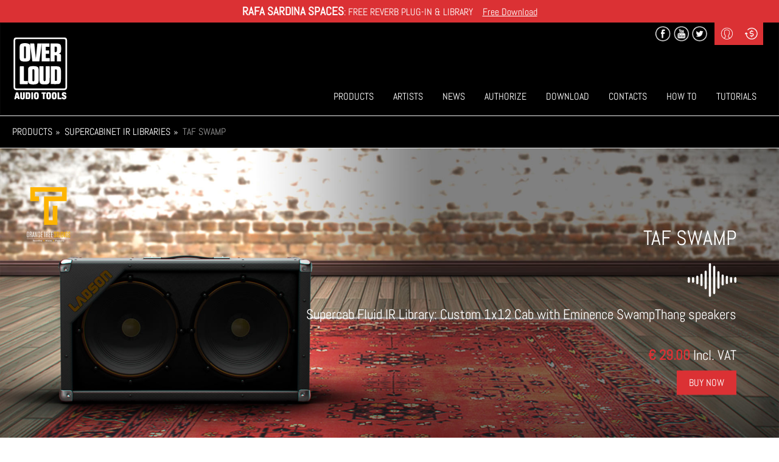

--- FILE ---
content_type: text/html; charset=UTF-8
request_url: https://overloud.com/products/taf-swamp
body_size: 10647
content:
<!DOCTYPE html>
<html  lang="en" dir="ltr" prefix="content: http://purl.org/rss/1.0/modules/content/  dc: http://purl.org/dc/terms/  foaf: http://xmlns.com/foaf/0.1/  og: http://ogp.me/ns#  rdfs: http://www.w3.org/2000/01/rdf-schema#  schema: http://schema.org/  sioc: http://rdfs.org/sioc/ns#  sioct: http://rdfs.org/sioc/types#  skos: http://www.w3.org/2004/02/skos/core#  xsd: http://www.w3.org/2001/XMLSchema# ">
  <head>
    <meta charset="utf-8" />
<meta name="description" content="Supercab Fluid IR Library: Custom 1x12 Cab with Eminence SwampThang speakers" />
<meta property="og:determiner" content="Overloud" />
<meta property="og:site_name" content="Overloud" />
<meta property="og:url" content="https://overloud.com/products/taf-swamp" />
<meta property="og:title" content="TAF SWAMP" />
<meta property="og:description" content="Supercab Fluid IR Library: Custom 1x12 Cab with Eminence SwampThang speakers" />
<meta property="og:image" content="https://overloud.com/sites/almateq/files/styles/large/public/2021-09/TAF%20SWAMP%20web.png?itok=jiTOhNL3" />
<meta name="Generator" content="Drupal 10 (https://www.drupal.org)" />
<meta name="MobileOptimized" content="width" />
<meta name="HandheldFriendly" content="true" />
<meta name="viewport" content="width=device-width, initial-scale=1.0" />
<style>div#sliding-popup, div#sliding-popup .eu-cookie-withdraw-banner, .eu-cookie-withdraw-tab {background: #DB3134} div#sliding-popup.eu-cookie-withdraw-wrapper { background: transparent; } #sliding-popup h1, #sliding-popup h2, #sliding-popup h3, #sliding-popup p, #sliding-popup label, #sliding-popup div, .eu-cookie-compliance-more-button, .eu-cookie-compliance-secondary-button, .eu-cookie-withdraw-tab { color: #ffffff;} .eu-cookie-withdraw-tab { border-color: #ffffff;}</style>
<link rel="icon" href="/sites/almateq/themes/almateq/favicon.ico" type="image/vnd.microsoft.icon" />
<link rel="canonical" href="https://overloud.com/products/taf-swamp" />
<link rel="shortlink" href="https://overloud.com/node/459" />

    <title>TAF SWAMP | Overloud</title>
    <link rel="stylesheet" media="all" href="/core/assets/vendor/jquery.ui/themes/base/core.css?t9gxin" />
<link rel="stylesheet" media="all" href="/core/assets/vendor/jquery.ui/themes/base/controlgroup.css?t9gxin" />
<link rel="stylesheet" media="all" href="/core/assets/vendor/jquery.ui/themes/base/checkboxradio.css?t9gxin" />
<link rel="stylesheet" media="all" href="/core/assets/vendor/jquery.ui/themes/base/resizable.css?t9gxin" />
<link rel="stylesheet" media="all" href="/core/assets/vendor/jquery.ui/themes/base/button.css?t9gxin" />
<link rel="stylesheet" media="all" href="/core/assets/vendor/jquery.ui/themes/base/dialog.css?t9gxin" />
<link rel="stylesheet" media="all" href="/core/modules/system/css/components/align.module.css?t9gxin" />
<link rel="stylesheet" media="all" href="/core/modules/system/css/components/fieldgroup.module.css?t9gxin" />
<link rel="stylesheet" media="all" href="/core/modules/system/css/components/container-inline.module.css?t9gxin" />
<link rel="stylesheet" media="all" href="/core/modules/system/css/components/clearfix.module.css?t9gxin" />
<link rel="stylesheet" media="all" href="/core/modules/system/css/components/details.module.css?t9gxin" />
<link rel="stylesheet" media="all" href="/core/modules/system/css/components/hidden.module.css?t9gxin" />
<link rel="stylesheet" media="all" href="/core/modules/system/css/components/item-list.module.css?t9gxin" />
<link rel="stylesheet" media="all" href="/core/modules/system/css/components/js.module.css?t9gxin" />
<link rel="stylesheet" media="all" href="/core/modules/system/css/components/nowrap.module.css?t9gxin" />
<link rel="stylesheet" media="all" href="/core/modules/system/css/components/position-container.module.css?t9gxin" />
<link rel="stylesheet" media="all" href="/core/modules/system/css/components/progress.module.css?t9gxin" />
<link rel="stylesheet" media="all" href="/core/modules/system/css/components/reset-appearance.module.css?t9gxin" />
<link rel="stylesheet" media="all" href="/core/modules/system/css/components/resize.module.css?t9gxin" />
<link rel="stylesheet" media="all" href="/core/modules/system/css/components/sticky-header.module.css?t9gxin" />
<link rel="stylesheet" media="all" href="/core/modules/system/css/components/system-status-counter.css?t9gxin" />
<link rel="stylesheet" media="all" href="/core/modules/system/css/components/system-status-report-counters.css?t9gxin" />
<link rel="stylesheet" media="all" href="/core/modules/system/css/components/system-status-report-general-info.css?t9gxin" />
<link rel="stylesheet" media="all" href="/core/modules/system/css/components/tablesort.module.css?t9gxin" />
<link rel="stylesheet" media="all" href="/core/modules/system/css/components/tree-child.module.css?t9gxin" />
<link rel="stylesheet" media="all" href="/core/modules/ckeditor5/css/ckeditor5.dialog.fix.css?t9gxin" />
<link rel="stylesheet" media="all" href="/core/modules/views/css/views.module.css?t9gxin" />
<link rel="stylesheet" media="all" href="/modules/eu_cookie_compliance/css/eu_cookie_compliance.css?t9gxin" />
<link rel="stylesheet" media="all" href="/core/assets/vendor/jquery.ui/themes/base/theme.css?t9gxin" />
<link rel="stylesheet" media="all" href="/modules/paragraphs/css/paragraphs.unpublished.css?t9gxin" />
<link rel="stylesheet" media="all" href="/modules/youtube/css/youtube.responsive.css?t9gxin" />
<link rel="stylesheet" media="all" href="/sites/almateq/themes/almateq/js/colorbox-master/example2/colorbox.css?t9gxin" />
<link rel="stylesheet" media="all" href="/sites/almateq/themes/almateq/js/flexslider/flexslider.css?t9gxin" />
<link rel="stylesheet" media="all" href="/sites/almateq/themes/almateq/font-awesome/css/font-awesome.min.css?t9gxin" />
<link rel="stylesheet" media="all" href="/sites/almateq/themes/almateq/css/style.css?t9gxin" />

    
  </head>
  <body class="path-node page-node-type-product has-glyphicons">
    <a href="#main-content" class="visually-hidden focusable skip-link">
      Skip to main content
    </a>
    
      <div class="dialog-off-canvas-main-canvas" data-off-canvas-main-canvas>
              <div class="banner">
        <div class="region region-banner">
    <section class="views-element-container block block-views block-views-blockbanner-block-1 clearfix" id="block-views-block-banner-block-1">
  
    

      <div class="form-group"><div class="view view-banner view-id-banner view-display-id-block_1 js-view-dom-id-b41bfebac9fedc2bf950cf9a09c58d355fec3093299171e047f71e2c9ea5cb70">
  
    
      
      <div class="view-content">
          <div class="views-row"><div class="views-field views-field-body"><div class="field-content"><p class="text-align-center"><big><strong>RAFA SARDINA SPACES</strong></big>: FREE REVERB PLUG-IN &amp; LIBRARY    <a href="https://www.overloud.com/products/rafa-sardina-spaces-free">Free Download</a></p></div></div></div>

    </div>
  
          </div>
</div>

  </section>


  </div>

    </div>
    <header class="navbar navbar-inverse container-fluid" id="navbar" role="banner">
            <div class="navbar-header">
          <div class="region region-navigation">
          <a class="logo navbar-btn pull-left" href="/" title="Home" rel="home">
      <img src="/sites/almateq/files/logo_0.png" alt="Home" />
    </a>
      
  </div>

                          <button type="button" class="navbar-toggle collapsed" data-toggle="collapse" data-target="#navbar-collapse" aria-expanded="false">
            <span class="sr-only">Toggle navigation</span>
            <span class="icon-bar"></span>
            <span class="icon-bar"></span>
            <span class="icon-bar"></span>
          </button>
              </div>

                    <div id="navbar-collapse" class="navbar-collapse collapse">
            <div class="region region-navigation-collapsible">
    <section id="block-socialheader" class="block block-block-content block-block-content631f45cc-1b95-4b3c-bb89-d233f91bc85c clearfix">
  
    

      
            <div class="field field--name-body field--type-text-with-summary field--label-hidden field--item"><ul><li><a class="footerSocial fb" target="_blank" href="https://www.facebook.com/overloud/"></a></li>
	<li><a class="footerSocial yt" target="_blank" href="https://www.youtube.com/user/overloudaudiotools"></a></li>
	<li><a class="footerSocial tw" target="_blank" href="https://twitter.com/Overloud"></a></li>
</ul></div>
      
  </section>

<section id="block-topmenuprofile" class="block block-custom-almateq block-top-profile-menu clearfix">
  
    

      <div class="contMenuProfile form-group"><div class="contNavProfile profile form-group"><span class='menutitle'>Profile</span><div class="contMenuInside form-group"><ul class="mylist"><li><a href="/user/login">Login</a></li><li><a href="/user/register">Sign-up</a></li></ul></div>
</div>
<div class="contNavProfile currency form-group"><span class='menutitle'>Curr</span><div class="contMenuInside form-group"><ul class="mylist"><li><a href="/" class="anotcliccable" data-val="0">($) US Dollars</a></li><li><a href="/" class="anotcliccable" data-val="1">(€) Euro</a></li></ul></div>
</div>
</div>

  </section>

<nav role="navigation" aria-labelledby="block-almateq-main-menu-menu" id="block-almateq-main-menu">
            <h2 class="sr-only" id="block-almateq-main-menu-menu">Main navigation</h2>

      
      <ul class="menu menu--main nav navbar-nav">
                      <li class="first">
                                        <a href="/categories" data-drupal-link-system-path="categories">Products</a>
              </li>
                      <li>
                                        <a href="/artists" data-drupal-link-system-path="artists">Artists</a>
              </li>
                      <li>
                                        <a href="/news" data-drupal-link-system-path="news">News</a>
              </li>
                      <li>
                                        <a href="/content/authorize" data-drupal-link-system-path="node/25">Authorize</a>
              </li>
                      <li>
                                        <a href="/downloads" data-drupal-link-system-path="downloads">Download</a>
              </li>
                      <li>
                                        <a href="/contacts" data-drupal-link-system-path="contacts">Contacts</a>
              </li>
                      <li>
                                        <a href="/how-to-list" data-drupal-link-system-path="how-to-list">How To</a>
              </li>
                      <li class="last">
                                        <a href="/video-playlists" data-drupal-link-system-path="video-playlists">Tutorials</a>
              </li>
        </ul>
  

  </nav>

  </div>

        </div>
                </header>
  
  <div role="main" class="main-container container-fluid js-quickedit-main-content">
    <div class="row">

            
            
                  <section class="col-sm-12">

                                      <div class="highlighted">  <div class="region region-highlighted">
    <div data-drupal-messages-fallback class="hidden"></div>

  </div>
</div>
                  
                
                          <a id="main-content"></a>
            <div class="region region-content">
    <section id="block-almateq-productbreadcrumb" class="block block-custom-almateq block-product-breadcrumb clearfix">
  
    

      <div class="product-breadcrumb form-group"><a href="/categories" class="breadcrumb-item">Products</a><a href="/ir-libs" class="breadcrumb-item">SuperCabinet IR Libraries</a><span class="breadcrumb-item active">TAF SWAMP</span></div>

  </section>

    <h1 class="page-header">
<span>TAF SWAMP</span>
</h1>

  
<article data-history-node-id="459" about="/products/taf-swamp" class="product full clearfix">

  
    

  
  <div class="content">
    <div class="introProduct form-group"><div class="headerImage form-group"><img class="img-responsive" src="https://overloud.com/sites/almateq/files/2021-09/TAF%20SWAMP.jpg" /></div>
<div class="container form-group"><div class="row form-group"><div class="col-xs-12 col-sm-4 col-md-4 col-lg-4 form-group"></div>
<div class="col-xs-12 col-sm-8 col-md-8 col-lg-8 desc form-group"><div class='contNavProdTitle'><h2>TAF SWAMP</h2></div>
            <div class="field field--name-body field--type-text-with-summary field--label-hidden field--item"><p>Supercab Fluid IR Library: Custom 1x12 Cab with Eminence SwampThang speakers</p></div>
      <div class="row form-group"><div class="col-xs-12 iconbar form-group"><div id="Iconbar" class="servlist2 form-group"><div class="contNavProd form-group"><div class=" hidden-xs contNavProdPrice form-group"><div class="contPriceInside form-group"><div class="contPriceInsideInside form-group">
                <div class='redBox '>
                    <div class='col-md-12 col-sm-12 text-right'>
                        <strong>€ 29.00</strong>
                        Incl. VAT 
                </div>
                    <div class='col-md-12 col-sm-12 text-right'>
                        <a href="/shop/product/459" class='redButton pull-right'>Buy Now</a>
                    </div>
                </div>
            </div>
</div>
</div>
</div>
<div class="items-list form-group"><div class="wrapper-list form-group"></div>
</div>
</div>
<div class=" col-sx-12 hidden-sm hidden-md hidden-lg contNavProdPrice form-group"><div class="contPriceInside form-group"><div class="contPriceInsideInside form-group">
                <div class='redBox '>
                    <div class='col-md-12 col-sm-12 text-right'>
                        <strong>€ 29.00</strong>
                        Incl. VAT 
                </div>
                    <div class='col-md-12 col-sm-12 text-right'>
                        <a href="/shop/product/459" class='redButton pull-right'>Buy Now</a>
                    </div>
                </div>
            </div>
</div>
</div>
</div>
</div>
</div>
</div>
</div>
</div>
<div class="boxShortCut form-group"><div class="container-fluid form-group"><div class="row flex-center form-group"><ul><li class="col-md-12 col-sm-6 col-xs-12"><a class="authorize" href="/content/authorize">
                    <strong>How To authorize</strong><br />
                    Licensing system
                </a></li></ul></div>
<div class="row form-group">
            <div class="field field--name-field-video-yt field--type-youtube field--label-hidden field--item"><figure class="youtube-container youtube-container--responsive">
  <iframe src="https://www.youtube-nocookie.com/embed/myZJ_dtyiU8?wmode=opaque" id="youtube-field-player" class="youtube-field-player" title="Embedded video for TAF SWAMP" aria-label="Embedded video for TAF SWAMP: https://www.youtube-nocookie.com/embed/myZJ_dtyiU8?wmode=opaque" frameborder="0" allowfullscreen></iframe>
</figure>
</div>
      </div>
</div>
</div>

      <div class="field field--name-field-sections field--type-entity-reference-revisions field--label-hidden field--items">
              <div class="field--item"><div class="paragraph paragraph--type--sezione-prodotto paragraph--view-mode--default sectionInProduct sectionImageSxCircle whiteBack">
  <div class="container">
    <div class="row">

      <div class="content">
        <div class="col-md-4 col-sm-4 col-lg-4">
          
            <div class="field field--name-field-img field--type-image field--label-hidden field--item">  <img loading="lazy" src="/sites/almateq/files/2021-09/TAF%20SWAMP%20web_0.png" width="350" height="425" alt="" typeof="foaf:Image" class="img-responsive" />

</div>
      
        </div>
        <div class="col-md-8 col-sm-8 col-lg-8">
          <h2>
            
            <div class="field field--name-field-title field--type-string field--label-hidden field--item">TAF SWAMP Fluid IR Library</div>
      
          </h2>
          
            <div class="field field--name-field-body field--type-text-long field--label-hidden field--item"><p>TAF SWAMP is the Supercab IR Library created by Andy from TheAmpFactory in his Orangetreestudios HQ, capturing a Custom 1x12 with Eminence SwampThang speakers.</p><p>"Another hard hitter. - heavy tones to brutal warfare, we used this speaker a lot for that palm mute harder rock variations, has it seems to have a great push-pull feel to it that others cant seem to manage. - it handles down-tuned guitars extremely well, however this speaker not so good for subtle playing....so DIG in."<br /><em>- Andy (TheAmpFactory)</em></p><div class="text-align-center" style="background:#d93434;border-radius:4px;height:40px;margin:9px auto 12px;width:220px !important;"><a style="color:#fff;display:block;font-size:20px;font-weight:300;height:32px;line-height:100%;padding:10px 0 0;text-decoration:none !important;" href="#getdemo">Get Trial</a></div></div>
      
        </div>
      </div>

    </div>
  </div>
</div></div>
              <div class="field--item"><div class="paragraph paragraph--type--sezione-prodotto paragraph--view-mode--default sectionInProduct sectionTextWithBackgroundImage" style="background-image:url(/sites/almateq/files/2024-05/Supercabinet%20img%201_16.jpg);">
  <div class="container">
    <div class="row">

      <div class="content">
        <div class="col-sm-12 col-md-8 col-md-offset-2">
          <h2>
            
          </h2>
          
            <div class="field field--name-field-body field--type-text-long field--label-hidden field--item"><style type="text/css">
/*<![CDATA[*/
.responsive {
  padding-left: 10px;
  max-width: 100%;
  height: auto;
}

/*]]>*/
</style><h1 class="text-align-center">DISCOVER THE ENTIRE COLLECTION</h1><p class="text-align-center">The <strong>SuperCabinet</strong> offers a wide collection of Fluid IR libraries, including the Official <strong>Jensen Speakers</strong> IRs, <strong>Choptones</strong> and <strong>The Cab Factory</strong>.<br />Any single library in the collection is created after an extensive sampling and editing work, seeking the perfection in every capturing step.</p><p class="text-align-center"><img class="responsive" src="/sites/almateq/files/inline-images/supercab-category.png" data-entity-uuid="1e6253ec-b3df-4c0f-a05a-434efccb4611" data-entity-type="file" alt="Category" width="1031" height="406" loading="lazy" /></p><div class="text-align-center" style="background:#d93434;border-radius:4px;height:40px;margin:9px auto 12px;width:220px !important;"><a style="color:#fff;display:block;font-size:20px;font-weight:300;height:32px;line-height:100%;padding:10px 0 0;text-decoration:none !important;" href="https://www.overloud.com/supercab-libraries">Browse libraries</a></div><h2 class="text-align-center"><br />GET MORE, SAVE MORE</h2><p class="text-align-center">Bundles of 3 and 10 libraries with increasing discounts are available</p></div>
      
        </div>
      </div>

    </div>
  </div>
</div></div>
              <div class="field--item"><div class="paragraph paragraph--type--sezione-prodotto paragraph--view-mode--default sectionInProduct sectionImageSxBlackBack">
  <div class="container">
    <div class="row">

      <div class="content">
        <div class="col-md-4 col-sm-4 col-lg-4">
          
            <div class="field field--name-field-img field--type-image field--label-hidden field--item">  <img loading="lazy" src="/sites/almateq/files/2021-09/supercabinet-multiband_7.png" width="817" height="526" alt="" typeof="foaf:Image" class="img-responsive" />

</div>
      
        </div>
        <div class="col-md-8 col-sm-8 col-lg-8">
          <h2>
            
            <div class="field field--name-field-title field--type-string field--label-hidden field--item">Made for the supercabinet</div>
      
          </h2>
          
            <div class="field field--name-field-body field--type-text-long field--label-hidden field--item"><p>The library is created for the TH-U SuperCabinet, which allows to:</p><ul><li>graphically browse the IRs in the library</li><li>blend them together</li><li>craft new cabinet tones with the unique Multiband mode</li><li>use the IR in the software</li><li>export the IRs in .wav, compatible with the software IR loaders and all the major hardware modelers</li></ul><div class="text-align-center" style="background:#d93434;border-radius:4px;height:40px;margin:9px auto 12px;width:220px !important;"><a style="color:#fff;display:block;font-size:20px;font-weight:300;height:32px;line-height:100%;padding:10px 0 0;text-decoration:none !important;" href="https://www.overloud.com/products/supercabinet">See SuperCabinet</a></div></div>
      
        </div>
      </div>

    </div>
  </div>
</div></div>
              <div class="field--item"><div class="paragraph paragraph--type--sezione-prodotto paragraph--view-mode--default sectionInProduct sectionTextWithBackgroundImage" style="background-image:url(/sites/almateq/files/2024-05/Supercabinet%20img%202_16.jpg);">
  <div class="container">
    <div class="row">

      <div class="content">
        <div class="col-sm-12 col-md-8 col-md-offset-2">
          <h2>
            
          </h2>
          
            <div class="field field--name-field-body field--type-text-long field--label-hidden field--item"><style type="text/css">
/*<![CDATA[*/
.nano-video {
	height: 0;
	overflow: hidden;
	padding-bottom: 56.25%;
	padding-top: 30px;
	position: relative;
}
.nano-video iframe,
.nano-video object,
.nano-video embed {
	height: 100%;
	left: 0;
	position: absolute;
	top: 0;
	width: 100%;
}
.responsive {
  padding-left: 10px;
  max-width: 100%;
  height: auto;
}
.responsive90 {
  padding-left: 10px;
  max-width: 90%;
  height: auto;
}

/*]]>*/
</style><img src="/sites/almateq/files/inline-images/fluid-icon_0.png" data-entity-uuid="e55025e5-a8e3-456b-8f43-9449449c8d7f" data-entity-type="file" alt="Fluid IR" width="65" height="96" class="align-center" loading="lazy" /><h1 class="text-align-center">FLUID IRs EXPLAINED</h1><p>Fluid IRs are an advanced form of impulse responses that encapsulate more detailed sonic characteristics compared to traditional IRs. Unlike regular IRs that merely mimic a speaker's frequency response, Fluid IRs also reproduce the speaker's dynamic behavior and harmonics. This enhancement delivers a tone that is more robust, lifelike, and direct, with better management of the bass frequencies.<br /><br />As of version 1.4.26, all cabinets in TH-U and all of the SuperCabinet libraries have been upgraded to include Fluid IRs, which are provided to users as a free update.<br /><br />Additionally, users have the option to upload their own conventional IRs into TH-U, taking advantage of Overloud's proprietary Fluid IR technology. This technology utilizes an AI algorithm trained to transform your IRs by recreating their dynamic and harmonic responses.</p><p> </p><div class="nano-video"><iframe allow="accelerometer; autoplay; clipboard-write; encrypted-media; gyroscope; picture-in-picture; web-share" allowfullscreen="" frameborder="0" height="315" src="https://www.youtube-nocookie.com/embed/qLZ5rBCWW_k?controls=0" title="YouTube video player" width="560"></iframe></div></div>
      
        </div>
      </div>

    </div>
  </div>
</div></div>
              <div class="field--item"><div class="paragraph paragraph--type--sezione-prodotto paragraph--view-mode--default sectionInProduct sectionImageSxCircle greyBack">
  <div class="container">
    <div class="row">

      <div class="content">
        <div class="col-md-4 col-sm-4 col-lg-4">
          
        </div>
        <div class="col-md-8 col-sm-8 col-lg-8">
          <h2>
            
            <div class="field field--name-field-title field--type-string field--label-hidden field--item">Specifications</div>
      
          </h2>
          
            <div class="field field--name-field-body field--type-text-long field--label-hidden field--item"><p><strong>Speaker</strong>: Eminence SwampThang<br /><strong>Origin</strong>: Custom 1x12<br /><strong>Mic Pre</strong>: Neve1073/VR<br /><strong>Pre-EQ</strong>: YES<br /><strong>HPF/LPF</strong>: Active</p><p>The IRs have been captured using the following 14 microphones:</p><ul><li>AKG* C414</li><li>Audix* i5</li><li>Beyerdynamic* M160</li><li>DPA* 4011</li><li>Electrovoice* RE20</li><li>Neumann* U47</li><li>Neumann* U87</li><li>Peluso* R14</li><li>Royer* 121</li><li>Sennheiser* MD421</li><li>ShinyBox* 46MXL</li><li>Shure* 545 SD</li><li>Shure* SM7B</li><li>Shure* SM57</li><li>Sony* C800G</li></ul><p>Every microphone has been moved to 4 different horizontal position (Cap, Cap Edge, Cone and Cone Edge) and two distances, for a total of 8 IRs each.</p><p name="getdemo" id="getdemo">All IRs in the library are phase alined, so they can be blended with no phase cancellations.</p></div>
      
        </div>
      </div>

    </div>
  </div>
</div></div>
              <div class="field--item"><div class="paragraph paragraph--type--sezione-prodotto paragraph--view-mode--default sectionInProduct sectionTextWithBackgroundImage" style="background-image:url(/sites/almateq/files/2021-09/gray%20bg_4_8.png);">
  <div class="container">
    <div class="row">

      <div class="content">
        <div class="col-sm-12 col-md-8 col-md-offset-2">
          <h2>
            
            <div class="field field--name-field-title field--type-string field--label-hidden field--item">GET TRIAL</div>
      
          </h2>
          
            <div class="field field--name-field-body field--type-text-long field--label-hidden field--item"><p>You can get a 2 days demo of this library directly into the SuperCabinet component.<br />Just select a library from the SuperCabinet lib menu and you will be prompted to start the trial.</p><p><img class="responsive" src="/sites/almateq/files/inline-images/supercab-lib-demo_1.png" data-entity-uuid="39d7268f-4457-40b8-85d8-a88ed93f9dfe" data-entity-type="file" alt="Library Demo" width="720" height="461" loading="lazy" /></p><h2><br />DO YOU WANT A SUPERCABINET DEMO?</h2><p><br /><script type="text/javascript" src="https://www.overloud.com/api/sendy/form_gen_script.php?id=11019"></script></p></div>
      
        </div>
      </div>

    </div>
  </div>
</div></div>
          </div>
  
<div  class="columnSections">
      
      <div class="field field--name-field-column-sections field--type-entity-reference-revisions field--label-hidden field--items">
              <div class="field--item">  <div class="paragraph paragraph--type--sezione-tipo-libraries paragraph--view-mode--default">
          
      </div>
</div>
          </div>
  
  </div>

<div  class="middleSlider">
      
      <div class="field field--name-field-slider-middle-page field--type-entity-reference-revisions field--label-hidden field--items">
              <div class="field--item"><article class="is-unpublished default clearfix">

  <div class="content">
    <div class="contImg">
      
              <div class="contTesto container">
          <div class="row">
            <div class="col-md-6 col-sm-12 col-xs-12">
              

                          </div>
          </div>
        </div>
          </div>
  </div>

</article>
</div>
          </div>
  
  </div>

      <div class="field field--name-field-other-sections field--type-entity-reference-revisions field--label-hidden field--items">
              <div class="field--item"><div class="paragraph paragraph--type--sezione-prodotto paragraph--view-mode--default sectionInProduct sectionWhiteBackImgCenter">
  <div class="container">
    <div class="row">

      <div class="content r-reverse">
        <div class="col-sm-12 col-md-8 col-md-offset-2">
          <h2>
            
          </h2>
          
            <div class="field field--name-field-body field--type-text-long field--label-hidden field--item"><h5><strong>* Any use of third party trademarks, logos, mentioned brand names, products and services is only referential and Overloud hereby disclaims any Sponsorship, Affiliation or Endorsement of or by any such third party.</strong></h5></div>
      
        </div>
        <div class="col-xs-12 col-md-12 col-sm-12 col-lg-12">
          
        </div>
      </div>

    </div>
  </div>
</div></div>
          </div>
  
<div class="relatedProductsBlock container">
    <div class="title">Suggested products</div>
    <div class="row content">
                                
            <div class="col-md-offset-0 col-md-4 col-sm-offset-0 col-sm-6 col-xs-offset-0 col-xs-12 relatedItem">
              <article class="product teaser">
                <div class="content">
                  <a class="linkProdBox" href="https://overloud.com/products/th-u-v1">
                    <div class="contImg">
                      <div class="field field--name-field-img field--type-image">
                        <img src="https://overloud.com/sites/almateq/files/2019-11/TH-U%20Full.png" class="img-responsive" width="350" height="425">
                      </div>
                    </div>
                  </a>
                  <div class="linkProdBox">
                    <div class="contTesto">
                      <a href="https://overloud.com/products/th-u-v1" class="titleLink">
                        <h2><span>TH-U Premium</span></h2>
                      </a>
                      <div class="field field--name-body">
                        <p>AMP SIMULATION REDEFINED!<br>NOW WITH FLUID IRs</p>
                      </div>
                                          </div>
                  </div>
                  
                  <a href="https://overloud.com/products/th-u-v1" class="readMore blackButton">Learn more</a>
                </div>
              </article>
            </div>

                                
            <div class="col-md-offset-0 col-md-4 col-sm-offset-0 col-sm-6 col-xs-offset-0 col-xs-12 relatedItem">
              <article class="product teaser">
                <div class="content">
                  <a class="linkProdBox" href="https://overloud.com/products/supercabinet">
                    <div class="contImg">
                      <div class="field field--name-field-img field--type-image">
                        <img src="https://overloud.com/sites/almateq/files/2021-04/supercabinet-cover-web_2.png" class="img-responsive" width="350" height="425">
                      </div>
                    </div>
                  </a>
                  <div class="linkProdBox">
                    <div class="contTesto">
                      <a href="https://overloud.com/products/supercabinet" class="titleLink">
                        <h2><span>SUPERCABINET</span></h2>
                      </a>
                      <div class="field field--name-body">
                        <p>The revolutionary Fluid IR processor with the biggest Fluid IR collection ever</p>
                      </div>
                                              <div class="contShipping">
                          <div class="row">
                                                          <div class="col-xs-6">
                                                                  <span>THU SuperCabinet</span>
                                                                                                  <h3 class="redPrice">€ 69.00</h3>
                                  <h5>€ 79.00</h5>
                                                              </div>
                                                      </div>
                        </div>
                                          </div>
                  </div>
                  <a href="https://overloud.com/shop/product/supercabinet" class="readMore">Buy now</a>
                  <a href="https://overloud.com/products/supercabinet" class="readMore blackButton">Learn more</a>
                </div>
              </article>
            </div>

                                
            <div class="col-md-offset-0 col-md-4 col-sm-offset-3 col-sm-6 col-xs-offset-0 col-xs-12 relatedItem">
              <article class="product teaser">
                <div class="content">
                  <a class="linkProdBox" href="https://overloud.com/products/bundle-10-supercab-libs-0">
                    <div class="contImg">
                      <div class="field field--name-field-img field--type-image">
                        <img src="https://overloud.com/sites/almateq/files/2021-04/supercabinet-lib-bundle%20web_0.png" class="img-responsive" width="350" height="425">
                      </div>
                    </div>
                  </a>
                  <div class="linkProdBox">
                    <div class="contTesto">
                      <a href="https://overloud.com/products/bundle-10-supercab-libs-0" class="titleLink">
                        <h2><span>Bundle of 10 Supercab Libs</span></h2>
                      </a>
                      <div class="field field--name-body">
                        <p>A bundle of 10 SuperCabinet libraries of your choice<br>Include a TH-U Supercabinet license</p>
                      </div>
                                              <div class="contShipping">
                          <div class="row">
                                                          <div class="col-xs-6">
                                                                  <span>10 SuperCabinet Libraries</span>
                                                                                                  <h3 class="redPrice">€ 199.00</h3>
                                  <h5>€ 290.00</h5>
                                                              </div>
                                                      </div>
                        </div>
                                          </div>
                  </div>
                  <a href="https://overloud.com/shop/product/bundle-10-supercab-libs-0" class="readMore">Buy now</a>
                  <a href="https://overloud.com/products/bundle-10-supercab-libs-0" class="readMore blackButton">Learn more</a>
                </div>
              </article>
            </div>

            </div>
</div>

  <div class="field field--name-field-speaker field--type-entity-reference field--label-above">
    <div class="field--label">Speaker</div>
              <div class="field--item"><a href="/taxonomy/term/585" hreflang="en">1</a></div>
          </div>

  <div class="field field--name-field-speaker-size field--type-entity-reference field--label-above">
    <div class="field--label">Speaker size</div>
              <div class="field--item"><a href="/taxonomy/term/590" hreflang="en">12&quot;</a></div>
          </div>

  </div>

</article>


  </div>

              </section>

                </div>
  </div>

      <footer class="footer container-fluid" role="contentinfo">
        <div class="region region-footer">
    <section id="block-datifooter" class="col-md-4 col-sm-4 col-xs-8 block block-block-content block-block-content674c5920-f2d4-4ca4-b910-b8c7405f7c8d clearfix">
  
    

      
            <div class="field field--name-body field--type-text-with-summary field--label-hidden field--item"><p>Almateq srl<br />

Via N. Biondo, 173 - Modena - Italy<br /><br />

©<span id="copyright-year"></span> Almateq Srl<br />

P. Iva IT03057020368<br /><br /><a href="http://allyou.srl/" target="_blank">Credits</a></p>

</div>
      
  </section>

<nav role="navigation" aria-labelledby="block-almateq-footer-menu" id="block-almateq-footer" class="col-md-2 col-sm-2 hidden-xs">
      
  <h2 id="block-almateq-footer-menu">Information</h2>
  

        
      <ul class="menu menu--footer nav">
                      <li class="first">
                                        <a href="/content/legal-information" data-drupal-link-system-path="node/105">Legal Information</a>
              </li>
                      <li>
                                        <a href="https://overloud.com/content/privacy">Privacy Notice</a>
              </li>
                      <li>
                                        <a href="/content/condition-use" data-drupal-link-system-path="node/107">Conditions of Use</a>
              </li>
                      <li>
                                        <a href="/content/how-transfer-overloud-product-license" data-drupal-link-system-path="node/108">License Transfer</a>
              </li>
                      <li class="last">
                                        <a href="" class="iubenda-tp-btn iubenda-cs-preferences-link">Cookie policy</a>
              </li>
        </ul>
  

  </nav>
<nav role="navigation" aria-labelledby="block-customerservice-menu" id="block-customerservice" class="col-md-2 col-sm-2 hidden-xs">
      
  <h2 id="block-customerservice-menu">Customer service</h2>
  

        
      <ul class="menu menu--customer-service nav">
                      <li class="first">
                                        <a href="/distributors" data-drupal-link-system-path="distributors">Distributors</a>
              </li>
                      <li>
                                        <a href="/content/educational" data-drupal-link-system-path="node/109">Educational</a>
              </li>
                      <li>
                                        <a href="/faq" data-drupal-link-system-path="faq">Help &amp; FAQ</a>
              </li>
                      <li class="last">
                                        <a href="/contacts/support" data-drupal-link-system-path="node/110">Support</a>
              </li>
        </ul>
  

  </nav>
<section id="block-socialfooter" class="col-md-2 col-sm-2 col-xs-4 block block-block-content block-block-content52868633-c450-4aa6-8944-8ffcd6bef7cc clearfix">
  
    

      
            <div class="field field--name-body field--type-text-with-summary field--label-hidden field--item"><ul><li><a class="footerSocial fb" target="_blank" href="https://www.facebook.com/overloud/"></a></li>
	<li><a class="footerSocial yt" target="_blank" href="https://www.youtube.com/user/overloudaudiotools"></a></li>
	<li><a class="footerSocial tw" target="_blank" href="https://twitter.com/Overloud"></a></li>
</ul></div>
      
  </section>


  </div>

    </footer>
  
  </div>

    
    <script type="application/json" data-drupal-selector="drupal-settings-json">{"path":{"baseUrl":"\/","scriptPath":null,"pathPrefix":"","currentPath":"node\/459","currentPathIsAdmin":false,"isFront":false,"currentLanguage":"en"},"pluralDelimiter":"\u0003","suppressDeprecationErrors":true,"ajaxPageState":{"libraries":"almateq\/bootstrap-scripts,almateq\/global-styling,almateq\/my-custom-assets,bootstrap\/popover,bootstrap\/tooltip,core\/drupal.dialog.ajax,eu_cookie_compliance\/eu_cookie_compliance_default,iubenda_integration\/cookie-solution,iubenda_integration\/cookie-solution-settings,iubenda_integration\/cookie-solution-stub,iubenda_integration\/privacy-policy,paragraphs\/drupal.paragraphs.unpublished,system\/base,views\/views.module,youtube\/drupal.youtube.responsive","theme":"almateq","theme_token":null},"ajaxTrustedUrl":[],"iubendaIntegration":{"iubendaCookiePolicy":{"enableCMP":true,"isTCFConsentGlobal":false,"cookiePolicyId":"93324231","siteId":"2467525","lang":"en","consentOnContinuedBrowsing":0,"banner":{"position":"full-top","backgroundOverlay":0,"acceptButtonDisplay":null,"customizeButtonDisplay":null,"rejectButtonDisplay":null,"closeButtonDisplay":null,"closeButtonRejects":null},"consentOnScroll":false,"consentOnDocument":false,"consentOnLinkAndButton":false,"consentOnElement":null}},"eu_cookie_compliance":{"cookie_policy_version":"1.0.0","popup_enabled":false,"popup_agreed_enabled":false,"popup_hide_agreed":false,"popup_clicking_confirmation":true,"popup_scrolling_confirmation":false,"popup_html_info":false,"use_mobile_message":false,"mobile_popup_html_info":false,"mobile_breakpoint":768,"popup_html_agreed":false,"popup_use_bare_css":false,"popup_height":"auto","popup_width":"100%","popup_delay":1000,"popup_link":"https:\/\/www.iubenda.com\/privacy-policy\/90823840\/cookie-policy","popup_link_new_window":true,"popup_position":false,"fixed_top_position":true,"popup_language":"en","store_consent":false,"better_support_for_screen_readers":false,"cookie_name":"","reload_page":false,"domain":"","domain_all_sites":false,"popup_eu_only":false,"popup_eu_only_js":false,"cookie_lifetime":100,"cookie_session":null,"set_cookie_session_zero_on_disagree":0,"disagree_do_not_show_popup":false,"method":"default","automatic_cookies_removal":true,"allowed_cookies":"","withdraw_markup":"\u003Cbutton type=\u0022button\u0022 class=\u0022eu-cookie-withdraw-tab\u0022\u003EPrivacy settings\u003C\/button\u003E\n\u003Cdiv aria-labelledby=\u0022popup-text\u0022 class=\u0022eu-cookie-withdraw-banner\u0022\u003E\n  \u003Cdiv class=\u0022popup-content info eu-cookie-compliance-content\u0022\u003E\n    \u003Cdiv id=\u0022popup-text\u0022 class=\u0022eu-cookie-compliance-message\u0022 role=\u0022document\u0022\u003E\n      \u003Ch2\u003EWe use cookies on this site to enhance your user experience\u003C\/h2\u003E\u003Cp\u003EYou have given your consent for us to set cookies.\u003C\/p\u003E\n    \u003C\/div\u003E\n    \u003Cdiv id=\u0022popup-buttons\u0022 class=\u0022eu-cookie-compliance-buttons\u0022\u003E\n      \u003Cbutton type=\u0022button\u0022 class=\u0022eu-cookie-withdraw-button \u0022\u003EWithdraw consent\u003C\/button\u003E\n    \u003C\/div\u003E\n  \u003C\/div\u003E\n\u003C\/div\u003E","withdraw_enabled":false,"reload_options":0,"reload_routes_list":"","withdraw_button_on_info_popup":false,"cookie_categories":[],"cookie_categories_details":[],"enable_save_preferences_button":true,"cookie_value_disagreed":"0","cookie_value_agreed_show_thank_you":"1","cookie_value_agreed":"2","containing_element":"body","settings_tab_enabled":false,"olivero_primary_button_classes":"","olivero_secondary_button_classes":"","close_button_action":"close_banner","open_by_default":false,"modules_allow_popup":true,"hide_the_banner":false,"geoip_match":true},"bootstrap":{"forms_has_error_value_toggle":1,"modal_animation":1,"modal_backdrop":"true","modal_focus_input":1,"modal_keyboard":1,"modal_select_text":1,"modal_show":1,"modal_size":"","popover_enabled":1,"popover_animation":1,"popover_auto_close":1,"popover_container":"body","popover_content":"","popover_delay":"0","popover_html":0,"popover_placement":"right","popover_selector":"","popover_title":"","popover_trigger":"click","tooltip_enabled":1,"tooltip_animation":1,"tooltip_container":"body","tooltip_delay":"0","tooltip_html":0,"tooltip_placement":"auto left","tooltip_selector":"","tooltip_trigger":"hover"},"field_group":{"html_element":{"mode":"default","context":"view","settings":{"classes":"columnSections","id":"","element":"div","show_label":false,"label_element":"h3","attributes":"","effect":"none","speed":"fast"}}},"user":{"uid":0,"permissionsHash":"47df5271bca2bf007ca1da741fa02037f0108e672df8e28deadf9acb67844afa"}}</script>
<script src="/core/assets/vendor/jquery/jquery.min.js?v=3.7.0"></script>
<script src="/core/assets/vendor/underscore/underscore-min.js?v=1.13.6"></script>
<script src="/core/assets/vendor/once/once.min.js?v=1.0.1"></script>
<script src="/core/misc/drupalSettingsLoader.js?v=10.1.4"></script>
<script src="/core/misc/drupal.js?v=10.1.4"></script>
<script src="/core/misc/drupal.init.js?v=10.1.4"></script>
<script src="/core/assets/vendor/jquery.ui/ui/version-min.js?v=10.1.4"></script>
<script src="/core/assets/vendor/jquery.ui/ui/data-min.js?v=10.1.4"></script>
<script src="/core/assets/vendor/jquery.ui/ui/disable-selection-min.js?v=10.1.4"></script>
<script src="/core/assets/vendor/jquery.ui/ui/form-min.js?v=10.1.4"></script>
<script src="/core/assets/vendor/jquery.ui/ui/jquery-patch-min.js?v=10.1.4"></script>
<script src="/core/assets/vendor/jquery.ui/ui/scroll-parent-min.js?v=10.1.4"></script>
<script src="/core/assets/vendor/jquery.ui/ui/unique-id-min.js?v=10.1.4"></script>
<script src="/core/assets/vendor/jquery.ui/ui/focusable-min.js?v=10.1.4"></script>
<script src="/core/assets/vendor/jquery.ui/ui/ie-min.js?v=10.1.4"></script>
<script src="/core/assets/vendor/jquery.ui/ui/keycode-min.js?v=10.1.4"></script>
<script src="/core/assets/vendor/jquery.ui/ui/plugin-min.js?v=10.1.4"></script>
<script src="/core/assets/vendor/jquery.ui/ui/safe-active-element-min.js?v=10.1.4"></script>
<script src="/core/assets/vendor/jquery.ui/ui/safe-blur-min.js?v=10.1.4"></script>
<script src="/core/assets/vendor/jquery.ui/ui/widget-min.js?v=10.1.4"></script>
<script src="/core/assets/vendor/jquery.ui/ui/widgets/controlgroup-min.js?v=10.1.4"></script>
<script src="/core/assets/vendor/jquery.ui/ui/form-reset-mixin-min.js?v=10.1.4"></script>
<script src="/core/assets/vendor/jquery.ui/ui/labels-min.js?v=10.1.4"></script>
<script src="/core/assets/vendor/jquery.ui/ui/widgets/mouse-min.js?v=10.1.4"></script>
<script src="/core/assets/vendor/jquery.ui/ui/widgets/checkboxradio-min.js?v=10.1.4"></script>
<script src="/core/assets/vendor/jquery.ui/ui/widgets/draggable-min.js?v=10.1.4"></script>
<script src="/core/assets/vendor/jquery.ui/ui/widgets/resizable-min.js?v=10.1.4"></script>
<script src="/core/assets/vendor/jquery.ui/ui/widgets/button-min.js?v=10.1.4"></script>
<script src="/core/assets/vendor/jquery.ui/ui/widgets/dialog-min.js?v=10.1.4"></script>
<script src="/core/assets/vendor/tabbable/index.umd.min.js?v=6.1.2"></script>
<script src="/modules/contrib/iubenda_integration/js/privacy-policy.js?v=1.1"></script>
<script src="/modules/contrib/iubenda_integration/js/cookie-solution-settings.js?v=2"></script>
<script src="https://cdn.iubenda.com/cs/tcf/stub-v2.js" type="text/javascript"></script>
<script src="https://cdn.iubenda.com/cs/iubenda_cs.js" type="text/javascript" charset="UTF-8" async></script>
<script src="/sites/almateq/themes/almateq/bootstrap/js/affix.js?t9gxin"></script>
<script src="/sites/almateq/themes/almateq/bootstrap/js/alert.js?t9gxin"></script>
<script src="/sites/almateq/themes/almateq/bootstrap/js/button.js?t9gxin"></script>
<script src="/sites/almateq/themes/almateq/bootstrap/js/carousel.js?t9gxin"></script>
<script src="/sites/almateq/themes/almateq/bootstrap/js/collapse.js?t9gxin"></script>
<script src="/sites/almateq/themes/almateq/bootstrap/js/dropdown.js?t9gxin"></script>
<script src="/sites/almateq/themes/almateq/bootstrap/js/scrollspy.js?t9gxin"></script>
<script src="/sites/almateq/themes/almateq/bootstrap/js/tab.js?t9gxin"></script>
<script src="/sites/almateq/themes/almateq/bootstrap/js/transition.js?t9gxin"></script>
<script src="/sites/almateq/themes/almateq/bootstrap/js/masonry.js?t9gxin"></script>
<script src="/sites/almateq/themes/almateq/bootstrap/js/select2.min.js?t9gxin"></script>
<script src="/sites/almateq/themes/almateq/js/scrollMagic/js/lib/greensock/TweenMax.min.js?t9gxin"></script>
<script src="/sites/almateq/themes/almateq/js/scrollMagic/scrollmagic/minified/ScrollMagic.min.js?t9gxin"></script>
<script src="/sites/almateq/themes/almateq/js/scrollMagic/scrollmagic/minified/plugins/animation.gsap.min.js?t9gxin"></script>
<script src="/sites/almateq/themes/almateq/js/flexslider/jquery.flexslider.js?t9gxin"></script>
<script src="/sites/almateq/themes/almateq/js/colorbox-master/jquery.colorbox.js?t9gxin"></script>
<script src="/sites/almateq/themes/almateq/js/main_modal.bootstrap.min.js?t9gxin"></script>
<script src="/sites/almateq/themes/almateq/js/main.js?t9gxin"></script>
<script src="/core/assets/vendor/js-cookie/js.cookie.min.js?v=3.0.5"></script>
<script src="/modules/eu_cookie_compliance/js/eu_cookie_compliance.min.js?v=10.1.4" defer></script>
<script src="/sites/almateq/themes/almateq/bootstrap/js/drupal.bootstrap.js?t9gxin"></script>
<script src="/sites/almateq/themes/almateq/bootstrap/js/attributes.js?t9gxin"></script>
<script src="/sites/almateq/themes/almateq/bootstrap/js/theme.js?t9gxin"></script>
<script src="/sites/almateq/themes/almateq/bootstrap/js/popover.js?t9gxin"></script>
<script src="/sites/almateq/themes/almateq/bootstrap/js/tooltip.js?t9gxin"></script>
<script src="/core/misc/progress.js?v=10.1.4"></script>
<script src="/sites/almateq/themes/almateq/bootstrap/js/misc/progress.js?t9gxin"></script>
<script src="/core/assets/vendor/loadjs/loadjs.min.js?v=4.2.0"></script>
<script src="/core/misc/debounce.js?v=10.1.4"></script>
<script src="/core/misc/announce.js?v=10.1.4"></script>
<script src="/core/misc/message.js?v=10.1.4"></script>
<script src="/sites/almateq/themes/almateq/bootstrap/js/misc/message.js?t9gxin"></script>
<script src="/core/misc/ajax.js?v=10.1.4"></script>
<script src="/sites/almateq/themes/almateq/bootstrap/js/misc/ajax.js?t9gxin"></script>
<script src="/core/misc/displace.js?v=10.1.4"></script>
<script src="/core/misc/jquery.tabbable.shim.js?v=10.1.4"></script>
<script src="/core/misc/position.js?v=10.1.4"></script>
<script src="/sites/almateq/themes/almateq/bootstrap/js/modal.js?t9gxin"></script>
<script src="/sites/almateq/themes/almateq/bootstrap/js/dialog.js?t9gxin"></script>
<script src="/sites/almateq/themes/almateq/bootstrap/js/modal.jquery.ui.bridge.js?t9gxin"></script>
<script src="/core/misc/dialog/dialog.js?v=10.1.4"></script>
<script src="/core/misc/dialog/dialog.position.js?v=10.1.4"></script>
<script src="/core/modules/ckeditor5/js/ckeditor5.dialog.fix.js?v=10.1.4"></script>
<script src="/core/misc/dialog/dialog.ajax.js?v=10.1.4"></script>
<script src="/sites/almateq/themes/almateq/bootstrap/js/misc/dialog.ajax.js?t9gxin"></script>

  </body>
</html>


--- FILE ---
content_type: text/html; charset=UTF-8
request_url: https://www.overloud.com/api/sendy/form_gen_script.php?id=11019
body_size: 495
content:
(function(){

	document.write('<link rel="stylesheet" href="https://www.overloud.com/api/sendy/form.css" type="text/css">\
<div class="login-box">\
    <p style="text-align: center; color:#000;">Enter your email address, then click GET DEMO and check your mailbox for the demo download link</p>\
    <form id="opt-in" class="form-signin" method="post" accept-charset="UTF-8" action="https://www.overloud.com/api/sendy/subscribe_from_form_procedure.php">\
    <input type="name" class="form-control" name="name" placeholder="Name" required>\
    <input type="email" class="form-control" name="email" placeholder="email address" required>\
    <input type="hidden" name="idApi" value="11019">\
    <input class="form-control" name="phone">\
    <button class="pb-button-small" style="background-color:#fff; color:#000; border: 1px solid #AAA;" type="submit" name="submit">GET DEMO</button></form>\
  </div>\
');

})();


--- FILE ---
content_type: text/html; charset=utf-8
request_url: https://www.youtube-nocookie.com/embed/myZJ_dtyiU8?wmode=opaque
body_size: 46566
content:
<!DOCTYPE html><html lang="en" dir="ltr" data-cast-api-enabled="true"><head><meta name="viewport" content="width=device-width, initial-scale=1"><script nonce="VaabPohMe19R4GENhY0jFQ">if ('undefined' == typeof Symbol || 'undefined' == typeof Symbol.iterator) {delete Array.prototype.entries;}</script><style name="www-roboto" nonce="kj3EVM80tvgXpY5C6hG5cg">@font-face{font-family:'Roboto';font-style:normal;font-weight:400;font-stretch:100%;src:url(//fonts.gstatic.com/s/roboto/v48/KFO7CnqEu92Fr1ME7kSn66aGLdTylUAMa3GUBHMdazTgWw.woff2)format('woff2');unicode-range:U+0460-052F,U+1C80-1C8A,U+20B4,U+2DE0-2DFF,U+A640-A69F,U+FE2E-FE2F;}@font-face{font-family:'Roboto';font-style:normal;font-weight:400;font-stretch:100%;src:url(//fonts.gstatic.com/s/roboto/v48/KFO7CnqEu92Fr1ME7kSn66aGLdTylUAMa3iUBHMdazTgWw.woff2)format('woff2');unicode-range:U+0301,U+0400-045F,U+0490-0491,U+04B0-04B1,U+2116;}@font-face{font-family:'Roboto';font-style:normal;font-weight:400;font-stretch:100%;src:url(//fonts.gstatic.com/s/roboto/v48/KFO7CnqEu92Fr1ME7kSn66aGLdTylUAMa3CUBHMdazTgWw.woff2)format('woff2');unicode-range:U+1F00-1FFF;}@font-face{font-family:'Roboto';font-style:normal;font-weight:400;font-stretch:100%;src:url(//fonts.gstatic.com/s/roboto/v48/KFO7CnqEu92Fr1ME7kSn66aGLdTylUAMa3-UBHMdazTgWw.woff2)format('woff2');unicode-range:U+0370-0377,U+037A-037F,U+0384-038A,U+038C,U+038E-03A1,U+03A3-03FF;}@font-face{font-family:'Roboto';font-style:normal;font-weight:400;font-stretch:100%;src:url(//fonts.gstatic.com/s/roboto/v48/KFO7CnqEu92Fr1ME7kSn66aGLdTylUAMawCUBHMdazTgWw.woff2)format('woff2');unicode-range:U+0302-0303,U+0305,U+0307-0308,U+0310,U+0312,U+0315,U+031A,U+0326-0327,U+032C,U+032F-0330,U+0332-0333,U+0338,U+033A,U+0346,U+034D,U+0391-03A1,U+03A3-03A9,U+03B1-03C9,U+03D1,U+03D5-03D6,U+03F0-03F1,U+03F4-03F5,U+2016-2017,U+2034-2038,U+203C,U+2040,U+2043,U+2047,U+2050,U+2057,U+205F,U+2070-2071,U+2074-208E,U+2090-209C,U+20D0-20DC,U+20E1,U+20E5-20EF,U+2100-2112,U+2114-2115,U+2117-2121,U+2123-214F,U+2190,U+2192,U+2194-21AE,U+21B0-21E5,U+21F1-21F2,U+21F4-2211,U+2213-2214,U+2216-22FF,U+2308-230B,U+2310,U+2319,U+231C-2321,U+2336-237A,U+237C,U+2395,U+239B-23B7,U+23D0,U+23DC-23E1,U+2474-2475,U+25AF,U+25B3,U+25B7,U+25BD,U+25C1,U+25CA,U+25CC,U+25FB,U+266D-266F,U+27C0-27FF,U+2900-2AFF,U+2B0E-2B11,U+2B30-2B4C,U+2BFE,U+3030,U+FF5B,U+FF5D,U+1D400-1D7FF,U+1EE00-1EEFF;}@font-face{font-family:'Roboto';font-style:normal;font-weight:400;font-stretch:100%;src:url(//fonts.gstatic.com/s/roboto/v48/KFO7CnqEu92Fr1ME7kSn66aGLdTylUAMaxKUBHMdazTgWw.woff2)format('woff2');unicode-range:U+0001-000C,U+000E-001F,U+007F-009F,U+20DD-20E0,U+20E2-20E4,U+2150-218F,U+2190,U+2192,U+2194-2199,U+21AF,U+21E6-21F0,U+21F3,U+2218-2219,U+2299,U+22C4-22C6,U+2300-243F,U+2440-244A,U+2460-24FF,U+25A0-27BF,U+2800-28FF,U+2921-2922,U+2981,U+29BF,U+29EB,U+2B00-2BFF,U+4DC0-4DFF,U+FFF9-FFFB,U+10140-1018E,U+10190-1019C,U+101A0,U+101D0-101FD,U+102E0-102FB,U+10E60-10E7E,U+1D2C0-1D2D3,U+1D2E0-1D37F,U+1F000-1F0FF,U+1F100-1F1AD,U+1F1E6-1F1FF,U+1F30D-1F30F,U+1F315,U+1F31C,U+1F31E,U+1F320-1F32C,U+1F336,U+1F378,U+1F37D,U+1F382,U+1F393-1F39F,U+1F3A7-1F3A8,U+1F3AC-1F3AF,U+1F3C2,U+1F3C4-1F3C6,U+1F3CA-1F3CE,U+1F3D4-1F3E0,U+1F3ED,U+1F3F1-1F3F3,U+1F3F5-1F3F7,U+1F408,U+1F415,U+1F41F,U+1F426,U+1F43F,U+1F441-1F442,U+1F444,U+1F446-1F449,U+1F44C-1F44E,U+1F453,U+1F46A,U+1F47D,U+1F4A3,U+1F4B0,U+1F4B3,U+1F4B9,U+1F4BB,U+1F4BF,U+1F4C8-1F4CB,U+1F4D6,U+1F4DA,U+1F4DF,U+1F4E3-1F4E6,U+1F4EA-1F4ED,U+1F4F7,U+1F4F9-1F4FB,U+1F4FD-1F4FE,U+1F503,U+1F507-1F50B,U+1F50D,U+1F512-1F513,U+1F53E-1F54A,U+1F54F-1F5FA,U+1F610,U+1F650-1F67F,U+1F687,U+1F68D,U+1F691,U+1F694,U+1F698,U+1F6AD,U+1F6B2,U+1F6B9-1F6BA,U+1F6BC,U+1F6C6-1F6CF,U+1F6D3-1F6D7,U+1F6E0-1F6EA,U+1F6F0-1F6F3,U+1F6F7-1F6FC,U+1F700-1F7FF,U+1F800-1F80B,U+1F810-1F847,U+1F850-1F859,U+1F860-1F887,U+1F890-1F8AD,U+1F8B0-1F8BB,U+1F8C0-1F8C1,U+1F900-1F90B,U+1F93B,U+1F946,U+1F984,U+1F996,U+1F9E9,U+1FA00-1FA6F,U+1FA70-1FA7C,U+1FA80-1FA89,U+1FA8F-1FAC6,U+1FACE-1FADC,U+1FADF-1FAE9,U+1FAF0-1FAF8,U+1FB00-1FBFF;}@font-face{font-family:'Roboto';font-style:normal;font-weight:400;font-stretch:100%;src:url(//fonts.gstatic.com/s/roboto/v48/KFO7CnqEu92Fr1ME7kSn66aGLdTylUAMa3OUBHMdazTgWw.woff2)format('woff2');unicode-range:U+0102-0103,U+0110-0111,U+0128-0129,U+0168-0169,U+01A0-01A1,U+01AF-01B0,U+0300-0301,U+0303-0304,U+0308-0309,U+0323,U+0329,U+1EA0-1EF9,U+20AB;}@font-face{font-family:'Roboto';font-style:normal;font-weight:400;font-stretch:100%;src:url(//fonts.gstatic.com/s/roboto/v48/KFO7CnqEu92Fr1ME7kSn66aGLdTylUAMa3KUBHMdazTgWw.woff2)format('woff2');unicode-range:U+0100-02BA,U+02BD-02C5,U+02C7-02CC,U+02CE-02D7,U+02DD-02FF,U+0304,U+0308,U+0329,U+1D00-1DBF,U+1E00-1E9F,U+1EF2-1EFF,U+2020,U+20A0-20AB,U+20AD-20C0,U+2113,U+2C60-2C7F,U+A720-A7FF;}@font-face{font-family:'Roboto';font-style:normal;font-weight:400;font-stretch:100%;src:url(//fonts.gstatic.com/s/roboto/v48/KFO7CnqEu92Fr1ME7kSn66aGLdTylUAMa3yUBHMdazQ.woff2)format('woff2');unicode-range:U+0000-00FF,U+0131,U+0152-0153,U+02BB-02BC,U+02C6,U+02DA,U+02DC,U+0304,U+0308,U+0329,U+2000-206F,U+20AC,U+2122,U+2191,U+2193,U+2212,U+2215,U+FEFF,U+FFFD;}@font-face{font-family:'Roboto';font-style:normal;font-weight:500;font-stretch:100%;src:url(//fonts.gstatic.com/s/roboto/v48/KFO7CnqEu92Fr1ME7kSn66aGLdTylUAMa3GUBHMdazTgWw.woff2)format('woff2');unicode-range:U+0460-052F,U+1C80-1C8A,U+20B4,U+2DE0-2DFF,U+A640-A69F,U+FE2E-FE2F;}@font-face{font-family:'Roboto';font-style:normal;font-weight:500;font-stretch:100%;src:url(//fonts.gstatic.com/s/roboto/v48/KFO7CnqEu92Fr1ME7kSn66aGLdTylUAMa3iUBHMdazTgWw.woff2)format('woff2');unicode-range:U+0301,U+0400-045F,U+0490-0491,U+04B0-04B1,U+2116;}@font-face{font-family:'Roboto';font-style:normal;font-weight:500;font-stretch:100%;src:url(//fonts.gstatic.com/s/roboto/v48/KFO7CnqEu92Fr1ME7kSn66aGLdTylUAMa3CUBHMdazTgWw.woff2)format('woff2');unicode-range:U+1F00-1FFF;}@font-face{font-family:'Roboto';font-style:normal;font-weight:500;font-stretch:100%;src:url(//fonts.gstatic.com/s/roboto/v48/KFO7CnqEu92Fr1ME7kSn66aGLdTylUAMa3-UBHMdazTgWw.woff2)format('woff2');unicode-range:U+0370-0377,U+037A-037F,U+0384-038A,U+038C,U+038E-03A1,U+03A3-03FF;}@font-face{font-family:'Roboto';font-style:normal;font-weight:500;font-stretch:100%;src:url(//fonts.gstatic.com/s/roboto/v48/KFO7CnqEu92Fr1ME7kSn66aGLdTylUAMawCUBHMdazTgWw.woff2)format('woff2');unicode-range:U+0302-0303,U+0305,U+0307-0308,U+0310,U+0312,U+0315,U+031A,U+0326-0327,U+032C,U+032F-0330,U+0332-0333,U+0338,U+033A,U+0346,U+034D,U+0391-03A1,U+03A3-03A9,U+03B1-03C9,U+03D1,U+03D5-03D6,U+03F0-03F1,U+03F4-03F5,U+2016-2017,U+2034-2038,U+203C,U+2040,U+2043,U+2047,U+2050,U+2057,U+205F,U+2070-2071,U+2074-208E,U+2090-209C,U+20D0-20DC,U+20E1,U+20E5-20EF,U+2100-2112,U+2114-2115,U+2117-2121,U+2123-214F,U+2190,U+2192,U+2194-21AE,U+21B0-21E5,U+21F1-21F2,U+21F4-2211,U+2213-2214,U+2216-22FF,U+2308-230B,U+2310,U+2319,U+231C-2321,U+2336-237A,U+237C,U+2395,U+239B-23B7,U+23D0,U+23DC-23E1,U+2474-2475,U+25AF,U+25B3,U+25B7,U+25BD,U+25C1,U+25CA,U+25CC,U+25FB,U+266D-266F,U+27C0-27FF,U+2900-2AFF,U+2B0E-2B11,U+2B30-2B4C,U+2BFE,U+3030,U+FF5B,U+FF5D,U+1D400-1D7FF,U+1EE00-1EEFF;}@font-face{font-family:'Roboto';font-style:normal;font-weight:500;font-stretch:100%;src:url(//fonts.gstatic.com/s/roboto/v48/KFO7CnqEu92Fr1ME7kSn66aGLdTylUAMaxKUBHMdazTgWw.woff2)format('woff2');unicode-range:U+0001-000C,U+000E-001F,U+007F-009F,U+20DD-20E0,U+20E2-20E4,U+2150-218F,U+2190,U+2192,U+2194-2199,U+21AF,U+21E6-21F0,U+21F3,U+2218-2219,U+2299,U+22C4-22C6,U+2300-243F,U+2440-244A,U+2460-24FF,U+25A0-27BF,U+2800-28FF,U+2921-2922,U+2981,U+29BF,U+29EB,U+2B00-2BFF,U+4DC0-4DFF,U+FFF9-FFFB,U+10140-1018E,U+10190-1019C,U+101A0,U+101D0-101FD,U+102E0-102FB,U+10E60-10E7E,U+1D2C0-1D2D3,U+1D2E0-1D37F,U+1F000-1F0FF,U+1F100-1F1AD,U+1F1E6-1F1FF,U+1F30D-1F30F,U+1F315,U+1F31C,U+1F31E,U+1F320-1F32C,U+1F336,U+1F378,U+1F37D,U+1F382,U+1F393-1F39F,U+1F3A7-1F3A8,U+1F3AC-1F3AF,U+1F3C2,U+1F3C4-1F3C6,U+1F3CA-1F3CE,U+1F3D4-1F3E0,U+1F3ED,U+1F3F1-1F3F3,U+1F3F5-1F3F7,U+1F408,U+1F415,U+1F41F,U+1F426,U+1F43F,U+1F441-1F442,U+1F444,U+1F446-1F449,U+1F44C-1F44E,U+1F453,U+1F46A,U+1F47D,U+1F4A3,U+1F4B0,U+1F4B3,U+1F4B9,U+1F4BB,U+1F4BF,U+1F4C8-1F4CB,U+1F4D6,U+1F4DA,U+1F4DF,U+1F4E3-1F4E6,U+1F4EA-1F4ED,U+1F4F7,U+1F4F9-1F4FB,U+1F4FD-1F4FE,U+1F503,U+1F507-1F50B,U+1F50D,U+1F512-1F513,U+1F53E-1F54A,U+1F54F-1F5FA,U+1F610,U+1F650-1F67F,U+1F687,U+1F68D,U+1F691,U+1F694,U+1F698,U+1F6AD,U+1F6B2,U+1F6B9-1F6BA,U+1F6BC,U+1F6C6-1F6CF,U+1F6D3-1F6D7,U+1F6E0-1F6EA,U+1F6F0-1F6F3,U+1F6F7-1F6FC,U+1F700-1F7FF,U+1F800-1F80B,U+1F810-1F847,U+1F850-1F859,U+1F860-1F887,U+1F890-1F8AD,U+1F8B0-1F8BB,U+1F8C0-1F8C1,U+1F900-1F90B,U+1F93B,U+1F946,U+1F984,U+1F996,U+1F9E9,U+1FA00-1FA6F,U+1FA70-1FA7C,U+1FA80-1FA89,U+1FA8F-1FAC6,U+1FACE-1FADC,U+1FADF-1FAE9,U+1FAF0-1FAF8,U+1FB00-1FBFF;}@font-face{font-family:'Roboto';font-style:normal;font-weight:500;font-stretch:100%;src:url(//fonts.gstatic.com/s/roboto/v48/KFO7CnqEu92Fr1ME7kSn66aGLdTylUAMa3OUBHMdazTgWw.woff2)format('woff2');unicode-range:U+0102-0103,U+0110-0111,U+0128-0129,U+0168-0169,U+01A0-01A1,U+01AF-01B0,U+0300-0301,U+0303-0304,U+0308-0309,U+0323,U+0329,U+1EA0-1EF9,U+20AB;}@font-face{font-family:'Roboto';font-style:normal;font-weight:500;font-stretch:100%;src:url(//fonts.gstatic.com/s/roboto/v48/KFO7CnqEu92Fr1ME7kSn66aGLdTylUAMa3KUBHMdazTgWw.woff2)format('woff2');unicode-range:U+0100-02BA,U+02BD-02C5,U+02C7-02CC,U+02CE-02D7,U+02DD-02FF,U+0304,U+0308,U+0329,U+1D00-1DBF,U+1E00-1E9F,U+1EF2-1EFF,U+2020,U+20A0-20AB,U+20AD-20C0,U+2113,U+2C60-2C7F,U+A720-A7FF;}@font-face{font-family:'Roboto';font-style:normal;font-weight:500;font-stretch:100%;src:url(//fonts.gstatic.com/s/roboto/v48/KFO7CnqEu92Fr1ME7kSn66aGLdTylUAMa3yUBHMdazQ.woff2)format('woff2');unicode-range:U+0000-00FF,U+0131,U+0152-0153,U+02BB-02BC,U+02C6,U+02DA,U+02DC,U+0304,U+0308,U+0329,U+2000-206F,U+20AC,U+2122,U+2191,U+2193,U+2212,U+2215,U+FEFF,U+FFFD;}</style><script name="www-roboto" nonce="VaabPohMe19R4GENhY0jFQ">if (document.fonts && document.fonts.load) {document.fonts.load("400 10pt Roboto", "E"); document.fonts.load("500 10pt Roboto", "E");}</script><link rel="stylesheet" href="/s/player/652bbb94/www-player.css" name="www-player" nonce="kj3EVM80tvgXpY5C6hG5cg"><style nonce="kj3EVM80tvgXpY5C6hG5cg">html {overflow: hidden;}body {font: 12px Roboto, Arial, sans-serif; background-color: #000; color: #fff; height: 100%; width: 100%; overflow: hidden; position: absolute; margin: 0; padding: 0;}#player {width: 100%; height: 100%;}h1 {text-align: center; color: #fff;}h3 {margin-top: 6px; margin-bottom: 3px;}.player-unavailable {position: absolute; top: 0; left: 0; right: 0; bottom: 0; padding: 25px; font-size: 13px; background: url(/img/meh7.png) 50% 65% no-repeat;}.player-unavailable .message {text-align: left; margin: 0 -5px 15px; padding: 0 5px 14px; border-bottom: 1px solid #888; font-size: 19px; font-weight: normal;}.player-unavailable a {color: #167ac6; text-decoration: none;}</style><script nonce="VaabPohMe19R4GENhY0jFQ">var ytcsi={gt:function(n){n=(n||"")+"data_";return ytcsi[n]||(ytcsi[n]={tick:{},info:{},gel:{preLoggedGelInfos:[]}})},now:window.performance&&window.performance.timing&&window.performance.now&&window.performance.timing.navigationStart?function(){return window.performance.timing.navigationStart+window.performance.now()}:function(){return(new Date).getTime()},tick:function(l,t,n){var ticks=ytcsi.gt(n).tick;var v=t||ytcsi.now();if(ticks[l]){ticks["_"+l]=ticks["_"+l]||[ticks[l]];ticks["_"+l].push(v)}ticks[l]=
v},info:function(k,v,n){ytcsi.gt(n).info[k]=v},infoGel:function(p,n){ytcsi.gt(n).gel.preLoggedGelInfos.push(p)},setStart:function(t,n){ytcsi.tick("_start",t,n)}};
(function(w,d){function isGecko(){if(!w.navigator)return false;try{if(w.navigator.userAgentData&&w.navigator.userAgentData.brands&&w.navigator.userAgentData.brands.length){var brands=w.navigator.userAgentData.brands;var i=0;for(;i<brands.length;i++)if(brands[i]&&brands[i].brand==="Firefox")return true;return false}}catch(e){setTimeout(function(){throw e;})}if(!w.navigator.userAgent)return false;var ua=w.navigator.userAgent;return ua.indexOf("Gecko")>0&&ua.toLowerCase().indexOf("webkit")<0&&ua.indexOf("Edge")<
0&&ua.indexOf("Trident")<0&&ua.indexOf("MSIE")<0}ytcsi.setStart(w.performance?w.performance.timing.responseStart:null);var isPrerender=(d.visibilityState||d.webkitVisibilityState)=="prerender";var vName=!d.visibilityState&&d.webkitVisibilityState?"webkitvisibilitychange":"visibilitychange";if(isPrerender){var startTick=function(){ytcsi.setStart();d.removeEventListener(vName,startTick)};d.addEventListener(vName,startTick,false)}if(d.addEventListener)d.addEventListener(vName,function(){ytcsi.tick("vc")},
false);if(isGecko()){var isHidden=(d.visibilityState||d.webkitVisibilityState)=="hidden";if(isHidden)ytcsi.tick("vc")}var slt=function(el,t){setTimeout(function(){var n=ytcsi.now();el.loadTime=n;if(el.slt)el.slt()},t)};w.__ytRIL=function(el){if(!el.getAttribute("data-thumb"))if(w.requestAnimationFrame)w.requestAnimationFrame(function(){slt(el,0)});else slt(el,16)}})(window,document);
</script><script nonce="VaabPohMe19R4GENhY0jFQ">var ytcfg={d:function(){return window.yt&&yt.config_||ytcfg.data_||(ytcfg.data_={})},get:function(k,o){return k in ytcfg.d()?ytcfg.d()[k]:o},set:function(){var a=arguments;if(a.length>1)ytcfg.d()[a[0]]=a[1];else{var k;for(k in a[0])ytcfg.d()[k]=a[0][k]}}};
ytcfg.set({"CLIENT_CANARY_STATE":"none","DEVICE":"cbr\u003dChrome\u0026cbrand\u003dapple\u0026cbrver\u003d131.0.0.0\u0026ceng\u003dWebKit\u0026cengver\u003d537.36\u0026cos\u003dMacintosh\u0026cosver\u003d10_15_7\u0026cplatform\u003dDESKTOP","EVENT_ID":"HpF9aYmED4mMlssPvvruiAQ","EXPERIMENT_FLAGS":{"ab_det_apm":true,"ab_det_el_h":true,"ab_det_em_inj":true,"ab_fk_sk_cl":true,"ab_l_sig_st":true,"ab_l_sig_st_e":true,"action_companion_center_align_description":true,"allow_skip_networkless":true,"always_send_and_write":true,"att_web_record_metrics":true,"attmusi":true,"c3_enable_button_impression_logging":true,"c3_watch_page_component":true,"cancel_pending_navs":true,"clean_up_manual_attribution_header":true,"config_age_report_killswitch":true,"cow_optimize_idom_compat":true,"csi_on_gel":true,"delhi_mweb_colorful_sd":true,"delhi_mweb_colorful_sd_v2":true,"deprecate_pair_servlet_enabled":true,"desktop_sparkles_light_cta_button":true,"disable_child_node_auto_formatted_strings":true,"disable_log_to_visitor_layer":true,"disable_pacf_logging_for_memory_limited_tv":true,"embeds_desktop_enable_volume_slider":true,"embeds_enable_eid_enforcement_for_youtube":true,"embeds_enable_info_panel_dismissal":true,"embeds_enable_pfp_always_unbranded":true,"embeds_muted_autoplay_sound_fix":true,"embeds_serve_es6_client":true,"embeds_web_nwl_disable_nocookie":true,"embeds_web_updated_shorts_definition_fix":true,"enable_active_view_display_ad_renderer_web_home":true,"enable_ad_disclosure_banner_a11y_fix":true,"enable_android_web_view_top_insets_bugfix":true,"enable_client_sli_logging":true,"enable_client_streamz_web":true,"enable_client_ve_spec":true,"enable_cloud_save_error_popup_after_retry":true,"enable_dai_sdf_h5_preroll":true,"enable_datasync_id_header_in_web_vss_pings":true,"enable_default_mono_cta_migration_web_client":true,"enable_docked_chat_messages":true,"enable_drop_shadow_experiment":true,"enable_embeds_new_caption_language_picker":true,"enable_entity_store_from_dependency_injection":true,"enable_inline_muted_playback_on_web_search":true,"enable_inline_muted_playback_on_web_search_for_vdc":true,"enable_inline_muted_playback_on_web_search_for_vdcb":true,"enable_is_extended_monitoring":true,"enable_is_mini_app_page_active_bugfix":true,"enable_logging_first_user_action_after_game_ready":true,"enable_ltc_param_fetch_from_innertube":true,"enable_masthead_mweb_padding_fix":true,"enable_menu_renderer_button_in_mweb_hclr":true,"enable_mini_app_command_handler_mweb_fix":true,"enable_mini_guide_downloads_item":true,"enable_mixed_direction_formatted_strings":true,"enable_mweb_keyboard_shortcuts":true,"enable_mweb_new_caption_language_picker":true,"enable_names_handles_account_switcher":true,"enable_network_request_logging_on_game_events":true,"enable_new_paid_product_placement":true,"enable_open_in_new_tab_icon_for_short_dr_for_desktop_search":true,"enable_open_yt_content":true,"enable_origin_query_parameter_bugfix":true,"enable_pause_ads_on_ytv_html5":true,"enable_payments_purchase_manager":true,"enable_pdp_icon_prefetch":true,"enable_pl_r_si_fa":true,"enable_place_pivot_url":true,"enable_pv_screen_modern_text":true,"enable_removing_navbar_title_on_hashtag_page_mweb":true,"enable_rta_manager":true,"enable_sdf_companion_h5":true,"enable_sdf_dai_h5_midroll":true,"enable_sdf_h5_endemic_mid_post_roll":true,"enable_sdf_on_h5_unplugged_vod_midroll":true,"enable_sdf_shorts_player_bytes_h5":true,"enable_sending_unwrapped_game_audio_as_serialized_metadata":true,"enable_sfv_effect_pivot_url":true,"enable_shorts_new_carousel":true,"enable_skip_ad_guidance_prompt":true,"enable_skippable_ads_for_unplugged_ad_pod":true,"enable_smearing_expansion_dai":true,"enable_time_out_messages":true,"enable_timeline_view_modern_transcript_fe":true,"enable_video_display_compact_button_group_for_desktop_search":true,"enable_web_delhi_icons":true,"enable_web_home_top_landscape_image_layout_level_click":true,"enable_web_tiered_gel":true,"enable_window_constrained_buy_flow_dialog":true,"enable_wiz_queue_effect_and_on_init_initial_runs":true,"enable_ypc_spinners":true,"enable_yt_ata_iframe_authuser":true,"export_networkless_options":true,"export_player_version_to_ytconfig":true,"fill_single_video_with_notify_to_lasr":true,"fix_ad_miniplayer_controls_rendering":true,"fix_ads_tracking_for_swf_config_deprecation_mweb":true,"h5_companion_enable_adcpn_macro_substitution_for_click_pings":true,"h5_inplayer_enable_adcpn_macro_substitution_for_click_pings":true,"h5_reset_cache_and_filter_before_update_masthead":true,"hide_channel_creation_title_for_mweb":true,"high_ccv_client_side_caching_h5":true,"html5_log_trigger_events_with_debug_data":true,"html5_ssdai_enable_media_end_cue_range":true,"idb_immediate_commit":true,"il_attach_cache_limit":true,"il_use_view_model_logging_context":true,"is_browser_support_for_webcam_streaming":true,"json_condensed_response":true,"kev_adb_pg":true,"kevlar_gel_error_routing":true,"kevlar_watch_cinematics":true,"live_chat_enable_controller_extraction":true,"live_chat_enable_rta_manager":true,"log_click_with_layer_from_element_in_command_handler":true,"mdx_enable_privacy_disclosure_ui":true,"mdx_load_cast_api_bootstrap_script":true,"medium_progress_bar_modification":true,"migrate_remaining_web_ad_badges_to_innertube":true,"mobile_account_menu_refresh":true,"mweb_account_linking_noapp":true,"mweb_allow_modern_search_suggest_behavior":true,"mweb_animated_actions":true,"mweb_app_upsell_button_direct_to_app":true,"mweb_c3_enable_adaptive_signals":true,"mweb_c3_library_page_enable_recent_shelf":true,"mweb_c3_remove_web_navigation_endpoint_data":true,"mweb_c3_use_canonical_from_player_response":true,"mweb_cinematic_watch":true,"mweb_command_handler":true,"mweb_delay_watch_initial_data":true,"mweb_disable_searchbar_scroll":true,"mweb_enable_browse_chunks":true,"mweb_enable_colorful_ai_summary":true,"mweb_enable_fine_scrubbing_for_recs":true,"mweb_enable_imp_portal":true,"mweb_enable_keto_batch_player_fullscreen":true,"mweb_enable_keto_batch_player_progress_bar":true,"mweb_enable_keto_batch_player_tooltips":true,"mweb_enable_lockup_view_model_for_ucp":true,"mweb_enable_mix_panel_title_metadata":true,"mweb_enable_more_drawer":true,"mweb_enable_optional_fullscreen_landscape_locking":true,"mweb_enable_overlay_touch_manager":true,"mweb_enable_premium_carve_out_fix":true,"mweb_enable_refresh_detection":true,"mweb_enable_search_imp":true,"mweb_enable_shorts_video_preload":true,"mweb_enable_skippables_on_jio_phone":true,"mweb_enable_two_line_title_on_shorts":true,"mweb_enable_varispeed_controller":true,"mweb_enable_watch_feed_infinite_scroll":true,"mweb_enable_wrapped_unplugged_pause_membership_dialog_renderer":true,"mweb_fix_monitor_visibility_after_render":true,"mweb_force_ios_fallback_to_native_control":true,"mweb_fp_auto_fullscreen":true,"mweb_fullscreen_controls":true,"mweb_fullscreen_controls_action_buttons":true,"mweb_fullscreen_watch_system":true,"mweb_home_reactive_shorts":true,"mweb_innertube_search_command":true,"mweb_kaios_enable_autoplay_switch_view_model":true,"mweb_lang_in_html":true,"mweb_like_button_synced_with_entities":true,"mweb_logo_use_home_page_ve":true,"mweb_native_control_in_faux_fullscreen_shared":true,"mweb_player_control_on_hover":true,"mweb_player_delhi_dtts":true,"mweb_player_settings_use_bottom_sheet":true,"mweb_player_show_previous_next_buttons_in_playlist":true,"mweb_player_skip_no_op_state_changes":true,"mweb_player_user_select_none":true,"mweb_playlist_engagement_panel":true,"mweb_progress_bar_seek_on_mouse_click":true,"mweb_pull_2_full":true,"mweb_pull_2_full_enable_touch_handlers":true,"mweb_schedule_warm_watch_response":true,"mweb_searchbox_legacy_navigation":true,"mweb_see_fewer_shorts":true,"mweb_shorts_comments_panel_id_change":true,"mweb_shorts_early_continuation":true,"mweb_show_ios_smart_banner":true,"mweb_show_sign_in_button_from_header":true,"mweb_use_server_url_on_startup":true,"mweb_watch_captions_enable_auto_translate":true,"mweb_watch_captions_set_default_size":true,"mweb_watch_stop_scheduler_on_player_response":true,"mweb_watchfeed_big_thumbnails":true,"mweb_yt_searchbox":true,"networkless_logging":true,"no_client_ve_attach_unless_shown":true,"pageid_as_header_web":true,"playback_settings_use_switch_menu":true,"player_controls_autonav_fix":true,"player_controls_skip_double_signal_update":true,"player_controls_volume_controls_use_player_props":true,"polymer_bad_build_labels":true,"polymer_verifiy_app_state":true,"qoe_send_and_write":true,"remove_chevron_from_ad_disclosure_banner_h5":true,"remove_masthead_channel_banner_on_refresh":true,"remove_slot_id_exited_trigger_for_dai_in_player_slot_expire":true,"replace_client_url_parsing_with_server_signal":true,"service_worker_enabled":true,"service_worker_push_enabled":true,"service_worker_push_home_page_prompt":true,"service_worker_push_watch_page_prompt":true,"shell_load_gcf":true,"shorten_initial_gel_batch_timeout":true,"should_use_yt_voice_endpoint_in_kaios":true,"smarter_ve_dedupping":true,"speedmaster_no_seek":true,"stop_handling_click_for_non_rendering_overlay_layout":true,"suppress_error_204_logging":true,"synced_panel_scrolling_controller":true,"use_event_time_ms_header":true,"use_fifo_for_networkless":true,"use_request_time_ms_header":true,"use_session_based_sampling":true,"use_thumbnail_overlay_time_status_renderer_for_live_badge":true,"vss_final_ping_send_and_write":true,"vss_playback_use_send_and_write":true,"web_adaptive_repeat_ase":true,"web_always_load_chat_support":true,"web_api_url":true,"web_attributed_string_deep_equal_bugfix":true,"web_autonav_allow_off_by_default":true,"web_button_vm_refactor_disabled":true,"web_c3_log_app_init_finish":true,"web_component_wrapper_track_owner":true,"web_csi_action_sampling_enabled":true,"web_dedupe_ve_grafting":true,"web_disable_backdrop_filter":true,"web_enable_ab_rsp_cl":true,"web_enable_course_icon_update":true,"web_enable_error_204":true,"web_gcf_hashes_innertube":true,"web_gel_timeout_cap":true,"web_parent_target_for_sheets":true,"web_persist_server_autonav_state_on_client":true,"web_playback_associated_log_ctt":true,"web_playback_associated_ve":true,"web_prefetch_preload_video":true,"web_progress_bar_draggable":true,"web_shorts_just_watched_on_channel_and_pivot_study":true,"web_shorts_just_watched_overlay":true,"web_shorts_wn_shelf_header_tuning":true,"web_update_panel_visibility_logging_fix":true,"web_watch_controls_state_signals":true,"web_wiz_attributed_string":true,"webfe_mweb_watch_microdata":true,"webfe_watch_shorts_canonical_url_fix":true,"webpo_exit_on_net_err":true,"wiz_diff_overwritable":true,"wiz_stamper_new_context_api":true,"woffle_used_state_report":true,"wpo_gel_strz":true,"H5_async_logging_delay_ms":30000.0,"attention_logging_scroll_throttle":500.0,"autoplay_pause_by_lact_sampling_fraction":0.0,"cinematic_watch_effect_opacity":0.4,"log_window_onerror_fraction":0.1,"speedmaster_playback_rate":2.0,"tv_pacf_logging_sample_rate":0.01,"web_attention_logging_scroll_throttle":500.0,"web_load_prediction_threshold":0.1,"web_navigation_prediction_threshold":0.1,"web_pbj_log_warning_rate":0.0,"web_system_health_fraction":0.01,"ytidb_transaction_ended_event_rate_limit":0.02,"active_time_update_interval_ms":10000,"att_init_delay":500,"autoplay_pause_by_lact_sec":0,"botguard_async_snapshot_timeout_ms":3000,"check_navigator_accuracy_timeout_ms":0,"cinematic_watch_css_filter_blur_strength":40,"cinematic_watch_fade_out_duration":500,"close_webview_delay_ms":100,"cloud_save_game_data_rate_limit_ms":3000,"compression_disable_point":10,"custom_active_view_tos_timeout_ms":3600000,"embeds_widget_poll_interval_ms":0,"gel_min_batch_size":3,"gel_queue_timeout_max_ms":60000,"get_async_timeout_ms":60000,"hide_cta_for_home_web_video_ads_animate_in_time":2,"html5_byterate_soft_cap":0,"initial_gel_batch_timeout":2000,"max_body_size_to_compress":500000,"max_prefetch_window_sec_for_livestream_optimization":10,"min_prefetch_offset_sec_for_livestream_optimization":20,"mini_app_container_iframe_src_update_delay_ms":0,"multiple_preview_news_duration_time":11000,"mweb_c3_toast_duration_ms":5000,"mweb_deep_link_fallback_timeout_ms":10000,"mweb_delay_response_received_actions":100,"mweb_fp_dpad_rate_limit_ms":0,"mweb_fp_dpad_watch_title_clamp_lines":0,"mweb_history_manager_cache_size":100,"mweb_ios_fullscreen_playback_transition_delay_ms":500,"mweb_ios_fullscreen_system_pause_epilson_ms":0,"mweb_override_response_store_expiration_ms":0,"mweb_shorts_early_continuation_trigger_threshold":4,"mweb_w2w_max_age_seconds":0,"mweb_watch_captions_default_size":2,"neon_dark_launch_gradient_count":0,"network_polling_interval":30000,"play_click_interval_ms":30000,"play_ping_interval_ms":10000,"prefetch_comments_ms_after_video":0,"send_config_hash_timer":0,"service_worker_push_logged_out_prompt_watches":-1,"service_worker_push_prompt_cap":-1,"service_worker_push_prompt_delay_microseconds":3888000000000,"slow_compressions_before_abandon_count":4,"speedmaster_cancellation_movement_dp":10,"speedmaster_touch_activation_ms":500,"web_attention_logging_throttle":500,"web_foreground_heartbeat_interval_ms":28000,"web_gel_debounce_ms":10000,"web_logging_max_batch":100,"web_max_tracing_events":50,"web_tracing_session_replay":0,"wil_icon_max_concurrent_fetches":9999,"ytidb_remake_db_retries":3,"ytidb_reopen_db_retries":3,"WebClientReleaseProcessCritical__youtube_embeds_client_version_override":"","WebClientReleaseProcessCritical__youtube_embeds_web_client_version_override":"","WebClientReleaseProcessCritical__youtube_mweb_client_version_override":"","debug_forced_internalcountrycode":"","embeds_web_synth_ch_headers_banned_urls_regex":"","enable_web_media_service":"DISABLED","il_payload_scraping":"","live_chat_unicode_emoji_json_url":"https://www.gstatic.com/youtube/img/emojis/emojis-svg-9.json","mweb_deep_link_feature_tag_suffix":"11268432","mweb_enable_shorts_innertube_player_prefetch_trigger":"NONE","mweb_fp_dpad":"home,search,browse,channel,create_channel,experiments,settings,trending,oops,404,paid_memberships,sponsorship,premium,shorts","mweb_fp_dpad_linear_navigation":"","mweb_fp_dpad_linear_navigation_visitor":"","mweb_fp_dpad_visitor":"","mweb_preload_video_by_player_vars":"","place_pivot_triggering_container_alternate":"","place_pivot_triggering_counterfactual_container_alternate":"","service_worker_push_force_notification_prompt_tag":"1","service_worker_scope":"/","suggest_exp_str":"","web_client_version_override":"","kevlar_command_handler_command_banlist":[],"mini_app_ids_without_game_ready":["UgkxHHtsak1SC8mRGHMZewc4HzeAY3yhPPmJ","Ugkx7OgzFqE6z_5Mtf4YsotGfQNII1DF_RBm"],"web_op_signal_type_banlist":[],"web_tracing_enabled_spans":["event","command"]},"GAPI_HINT_PARAMS":"m;/_/scs/abc-static/_/js/k\u003dgapi.gapi.en.FZb77tO2YW4.O/d\u003d1/rs\u003dAHpOoo8lqavmo6ayfVxZovyDiP6g3TOVSQ/m\u003d__features__","GAPI_HOST":"https://apis.google.com","GAPI_LOCALE":"en_US","GL":"US","HL":"en","HTML_DIR":"ltr","HTML_LANG":"en","INNERTUBE_API_KEY":"AIzaSyAO_FJ2SlqU8Q4STEHLGCilw_Y9_11qcW8","INNERTUBE_API_VERSION":"v1","INNERTUBE_CLIENT_NAME":"WEB_EMBEDDED_PLAYER","INNERTUBE_CLIENT_VERSION":"1.20260130.01.00","INNERTUBE_CONTEXT":{"client":{"hl":"en","gl":"US","remoteHost":"3.143.237.206","deviceMake":"Apple","deviceModel":"","visitorData":"[base64]%3D%3D","userAgent":"Mozilla/5.0 (Macintosh; Intel Mac OS X 10_15_7) AppleWebKit/537.36 (KHTML, like Gecko) Chrome/131.0.0.0 Safari/537.36; ClaudeBot/1.0; +claudebot@anthropic.com),gzip(gfe)","clientName":"WEB_EMBEDDED_PLAYER","clientVersion":"1.20260130.01.00","osName":"Macintosh","osVersion":"10_15_7","originalUrl":"https://www.youtube-nocookie.com/embed/myZJ_dtyiU8?wmode\u003dopaque","platform":"DESKTOP","clientFormFactor":"UNKNOWN_FORM_FACTOR","configInfo":{"appInstallData":"[base64]%3D%3D"},"browserName":"Chrome","browserVersion":"131.0.0.0","acceptHeader":"text/html,application/xhtml+xml,application/xml;q\u003d0.9,image/webp,image/apng,*/*;q\u003d0.8,application/signed-exchange;v\u003db3;q\u003d0.9","deviceExperimentId":"ChxOell3TVRNNU1UTXdOVFF4T0RVNU1qUXhOdz09EJ6i9ssGGJ6i9ssG","rolloutToken":"CIHKzreSgbHSSxDKo8_8g7WSAxjKo8_8g7WSAw%3D%3D"},"user":{"lockedSafetyMode":false},"request":{"useSsl":true},"clickTracking":{"clickTrackingParams":"IhMIiYvP/IO1kgMVCYZlAx0+vRtB"},"thirdParty":{"embeddedPlayerContext":{"embeddedPlayerEncryptedContext":"AD5ZzFTvY6iMHQXmrDkthWNtwSZYbrQ9RZa7hM9ZdXTvUBN37ammvo_nbPi-EhMTJcOmRfLS_zl-H3wmJBPoyOmhfkfihHhupRAoZxIaF9RJpKFGPwpvTvih17KyIGnAb0-dIHOFje0CV9EZbJJjgB8","ancestorOriginsSupported":false}}},"INNERTUBE_CONTEXT_CLIENT_NAME":56,"INNERTUBE_CONTEXT_CLIENT_VERSION":"1.20260130.01.00","INNERTUBE_CONTEXT_GL":"US","INNERTUBE_CONTEXT_HL":"en","LATEST_ECATCHER_SERVICE_TRACKING_PARAMS":{"client.name":"WEB_EMBEDDED_PLAYER","client.jsfeat":"2021"},"LOGGED_IN":false,"PAGE_BUILD_LABEL":"youtube.embeds.web_20260130_01_RC00","PAGE_CL":863108022,"SERVER_NAME":"WebFE","VISITOR_DATA":"[base64]%3D%3D","WEB_PLAYER_CONTEXT_CONFIGS":{"WEB_PLAYER_CONTEXT_CONFIG_ID_EMBEDDED_PLAYER":{"rootElementId":"movie_player","jsUrl":"/s/player/652bbb94/player_ias.vflset/en_US/base.js","cssUrl":"/s/player/652bbb94/www-player.css","contextId":"WEB_PLAYER_CONTEXT_CONFIG_ID_EMBEDDED_PLAYER","eventLabel":"embedded","contentRegion":"US","hl":"en_US","hostLanguage":"en","innertubeApiKey":"AIzaSyAO_FJ2SlqU8Q4STEHLGCilw_Y9_11qcW8","innertubeApiVersion":"v1","innertubeContextClientVersion":"1.20260130.01.00","device":{"brand":"apple","model":"","browser":"Chrome","browserVersion":"131.0.0.0","os":"Macintosh","osVersion":"10_15_7","platform":"DESKTOP","interfaceName":"WEB_EMBEDDED_PLAYER","interfaceVersion":"1.20260130.01.00"},"serializedExperimentIds":"24004644,51010235,51063643,51098299,51204329,51222973,51340662,51349914,51353393,51366423,51389629,51404808,51458176,51489568,51490331,51500051,51505436,51530495,51534669,51560386,51564351,51565116,51566373,51566864,51578633,51583821,51585555,51605258,51605395,51609829,51611457,51620867,51621065,51631301,51637029,51638270,51638932,51648231,51648336,51672162,51681662,51683502,51696107,51696619,51700777,51704211,51705183,51713237,51717747,51719411,51719628,51729218,51732102,51737661,51740812,51742377,51749572,51752091,51752633","serializedExperimentFlags":"H5_async_logging_delay_ms\u003d30000.0\u0026PlayerWeb__h5_enable_advisory_rating_restrictions\u003dtrue\u0026a11y_h5_associate_survey_question\u003dtrue\u0026ab_det_apm\u003dtrue\u0026ab_det_el_h\u003dtrue\u0026ab_det_em_inj\u003dtrue\u0026ab_fk_sk_cl\u003dtrue\u0026ab_l_sig_st\u003dtrue\u0026ab_l_sig_st_e\u003dtrue\u0026action_companion_center_align_description\u003dtrue\u0026ad_pod_disable_companion_persist_ads_quality\u003dtrue\u0026add_stmp_logs_for_voice_boost\u003dtrue\u0026allow_autohide_on_paused_videos\u003dtrue\u0026allow_drm_override\u003dtrue\u0026allow_live_autoplay\u003dtrue\u0026allow_poltergust_autoplay\u003dtrue\u0026allow_skip_networkless\u003dtrue\u0026allow_vp9_1080p_mq_enc\u003dtrue\u0026always_cache_redirect_endpoint\u003dtrue\u0026always_send_and_write\u003dtrue\u0026annotation_module_vast_cards_load_logging_fraction\u003d0.0\u0026assign_drm_family_by_format\u003dtrue\u0026att_web_record_metrics\u003dtrue\u0026attention_logging_scroll_throttle\u003d500.0\u0026attmusi\u003dtrue\u0026autoplay_time\u003d10000\u0026autoplay_time_for_fullscreen\u003d-1\u0026autoplay_time_for_music_content\u003d-1\u0026bg_vm_reinit_threshold\u003d7200000\u0026block_tvhtml5_simply_embedded\u003dtrue\u0026blocked_packages_for_sps\u003d[]\u0026botguard_async_snapshot_timeout_ms\u003d3000\u0026captions_url_add_ei\u003dtrue\u0026check_navigator_accuracy_timeout_ms\u003d0\u0026clean_up_manual_attribution_header\u003dtrue\u0026compression_disable_point\u003d10\u0026cow_optimize_idom_compat\u003dtrue\u0026csi_on_gel\u003dtrue\u0026custom_active_view_tos_timeout_ms\u003d3600000\u0026dash_manifest_version\u003d5\u0026debug_bandaid_hostname\u003d\u0026debug_bandaid_port\u003d0\u0026debug_sherlog_username\u003d\u0026delhi_fast_follow_autonav_toggle\u003dtrue\u0026delhi_modern_player_default_thumbnail_percentage\u003d0.0\u0026delhi_modern_player_faster_autohide_delay_ms\u003d2000\u0026delhi_modern_player_pause_thumbnail_percentage\u003d0.6\u0026delhi_modern_web_player_blending_mode\u003d\u0026delhi_modern_web_player_disable_frosted_glass\u003dtrue\u0026delhi_modern_web_player_horizontal_volume_controls\u003dtrue\u0026delhi_modern_web_player_lhs_volume_controls\u003dtrue\u0026delhi_modern_web_player_responsive_compact_controls_threshold\u003d0\u0026deprecate_22\u003dtrue\u0026deprecate_delay_ping\u003dtrue\u0026deprecate_pair_servlet_enabled\u003dtrue\u0026desktop_sparkles_light_cta_button\u003dtrue\u0026disable_av1_setting\u003dtrue\u0026disable_branding_context\u003dtrue\u0026disable_channel_id_check_for_suspended_channels\u003dtrue\u0026disable_child_node_auto_formatted_strings\u003dtrue\u0026disable_lifa_for_supex_users\u003dtrue\u0026disable_log_to_visitor_layer\u003dtrue\u0026disable_mdx_connection_in_mdx_module_for_music_web\u003dtrue\u0026disable_pacf_logging_for_memory_limited_tv\u003dtrue\u0026disable_reduced_fullscreen_autoplay_countdown_for_minors\u003dtrue\u0026disable_reel_item_watch_format_filtering\u003dtrue\u0026disable_threegpp_progressive_formats\u003dtrue\u0026disable_touch_events_on_skip_button\u003dtrue\u0026edge_encryption_fill_primary_key_version\u003dtrue\u0026embeds_desktop_enable_volume_slider\u003dtrue\u0026embeds_enable_info_panel_dismissal\u003dtrue\u0026embeds_enable_move_set_center_crop_to_public\u003dtrue\u0026embeds_enable_per_video_embed_config\u003dtrue\u0026embeds_enable_pfp_always_unbranded\u003dtrue\u0026embeds_web_lite_mode\u003d1\u0026embeds_web_nwl_disable_nocookie\u003dtrue\u0026embeds_web_synth_ch_headers_banned_urls_regex\u003d\u0026enable_active_view_display_ad_renderer_web_home\u003dtrue\u0026enable_active_view_lr_shorts_video\u003dtrue\u0026enable_active_view_web_shorts_video\u003dtrue\u0026enable_ad_cpn_macro_substitution_for_click_pings\u003dtrue\u0026enable_ad_disclosure_banner_a11y_fix\u003dtrue\u0026enable_antiscraping_web_player_expired\u003dtrue\u0026enable_app_promo_endcap_eml_on_tablet\u003dtrue\u0026enable_batched_cross_device_pings_in_gel_fanout\u003dtrue\u0026enable_cast_for_web_unplugged\u003dtrue\u0026enable_cast_on_music_web\u003dtrue\u0026enable_cipher_for_manifest_urls\u003dtrue\u0026enable_cleanup_masthead_autoplay_hack_fix\u003dtrue\u0026enable_client_page_id_header_for_first_party_pings\u003dtrue\u0026enable_client_sli_logging\u003dtrue\u0026enable_client_ve_spec\u003dtrue\u0026enable_cta_banner_on_unplugged_lr\u003dtrue\u0026enable_custom_playhead_parsing\u003dtrue\u0026enable_dai_sdf_h5_preroll\u003dtrue\u0026enable_datasync_id_header_in_web_vss_pings\u003dtrue\u0026enable_default_mono_cta_migration_web_client\u003dtrue\u0026enable_dsa_ad_badge_for_action_endcap_on_android\u003dtrue\u0026enable_dsa_ad_badge_for_action_endcap_on_ios\u003dtrue\u0026enable_entity_store_from_dependency_injection\u003dtrue\u0026enable_error_corrections_infocard_web_client\u003dtrue\u0026enable_error_corrections_infocards_icon_web\u003dtrue\u0026enable_inline_muted_playback_on_web_search\u003dtrue\u0026enable_inline_muted_playback_on_web_search_for_vdc\u003dtrue\u0026enable_inline_muted_playback_on_web_search_for_vdcb\u003dtrue\u0026enable_is_extended_monitoring\u003dtrue\u0026enable_kabuki_comments_on_shorts\u003ddisabled\u0026enable_ltc_param_fetch_from_innertube\u003dtrue\u0026enable_mixed_direction_formatted_strings\u003dtrue\u0026enable_modern_skip_button_on_web\u003dtrue\u0026enable_mweb_keyboard_shortcuts\u003dtrue\u0026enable_new_paid_product_placement\u003dtrue\u0026enable_open_in_new_tab_icon_for_short_dr_for_desktop_search\u003dtrue\u0026enable_out_of_stock_text_all_surfaces\u003dtrue\u0026enable_paid_content_overlay_bugfix\u003dtrue\u0026enable_pause_ads_on_ytv_html5\u003dtrue\u0026enable_pl_r_si_fa\u003dtrue\u0026enable_policy_based_hqa_filter_in_watch_server\u003dtrue\u0026enable_progres_commands_lr_feeds\u003dtrue\u0026enable_progress_commands_lr_shorts\u003dtrue\u0026enable_publishing_region_param_in_sus\u003dtrue\u0026enable_pv_screen_modern_text\u003dtrue\u0026enable_rpr_token_on_ltl_lookup\u003dtrue\u0026enable_sdf_companion_h5\u003dtrue\u0026enable_sdf_dai_h5_midroll\u003dtrue\u0026enable_sdf_h5_endemic_mid_post_roll\u003dtrue\u0026enable_sdf_on_h5_unplugged_vod_midroll\u003dtrue\u0026enable_sdf_shorts_player_bytes_h5\u003dtrue\u0026enable_server_driven_abr\u003dtrue\u0026enable_server_driven_abr_for_backgroundable\u003dtrue\u0026enable_server_driven_abr_url_generation\u003dtrue\u0026enable_server_driven_readahead\u003dtrue\u0026enable_skip_ad_guidance_prompt\u003dtrue\u0026enable_skip_to_next_messaging\u003dtrue\u0026enable_skippable_ads_for_unplugged_ad_pod\u003dtrue\u0026enable_smart_skip_player_controls_shown_on_web\u003dtrue\u0026enable_smart_skip_player_controls_shown_on_web_increased_triggering_sensitivity\u003dtrue\u0026enable_smart_skip_speedmaster_on_web\u003dtrue\u0026enable_smearing_expansion_dai\u003dtrue\u0026enable_split_screen_ad_baseline_experience_endemic_live_h5\u003dtrue\u0026enable_to_call_playready_backend_directly\u003dtrue\u0026enable_unified_action_endcap_on_web\u003dtrue\u0026enable_video_display_compact_button_group_for_desktop_search\u003dtrue\u0026enable_voice_boost_feature\u003dtrue\u0026enable_vp9_appletv5_on_server\u003dtrue\u0026enable_watch_server_rejected_formats_logging\u003dtrue\u0026enable_web_delhi_icons\u003dtrue\u0026enable_web_home_top_landscape_image_layout_level_click\u003dtrue\u0026enable_web_media_session_metadata_fix\u003dtrue\u0026enable_web_premium_varispeed_upsell\u003dtrue\u0026enable_web_tiered_gel\u003dtrue\u0026enable_wiz_queue_effect_and_on_init_initial_runs\u003dtrue\u0026enable_yt_ata_iframe_authuser\u003dtrue\u0026enable_ytv_csdai_vp9\u003dtrue\u0026export_networkless_options\u003dtrue\u0026export_player_version_to_ytconfig\u003dtrue\u0026fill_live_request_config_in_ustreamer_config\u003dtrue\u0026fill_single_video_with_notify_to_lasr\u003dtrue\u0026filter_vb_without_non_vb_equivalents\u003dtrue\u0026filter_vp9_for_live_dai\u003dtrue\u0026fix_ad_miniplayer_controls_rendering\u003dtrue\u0026fix_ads_tracking_for_swf_config_deprecation_mweb\u003dtrue\u0026fix_h5_toggle_button_a11y\u003dtrue\u0026fix_survey_color_contrast_on_destop\u003dtrue\u0026fix_toggle_button_role_for_ad_components\u003dtrue\u0026fresca_polling_delay_override\u003d0\u0026gab_return_sabr_ssdai_config\u003dtrue\u0026gel_min_batch_size\u003d3\u0026gel_queue_timeout_max_ms\u003d60000\u0026gvi_channel_client_screen\u003dtrue\u0026h5_companion_enable_adcpn_macro_substitution_for_click_pings\u003dtrue\u0026h5_enable_ad_mbs\u003dtrue\u0026h5_inplayer_enable_adcpn_macro_substitution_for_click_pings\u003dtrue\u0026h5_reset_cache_and_filter_before_update_masthead\u003dtrue\u0026heatseeker_decoration_threshold\u003d0.0\u0026hfr_dropped_framerate_fallback_threshold\u003d0\u0026hide_cta_for_home_web_video_ads_animate_in_time\u003d2\u0026high_ccv_client_side_caching_h5\u003dtrue\u0026hls_use_new_codecs_string_api\u003dtrue\u0026html5_ad_timeout_ms\u003d0\u0026html5_adaptation_step_count\u003d0\u0026html5_ads_preroll_lock_timeout_delay_ms\u003d15000\u0026html5_allow_multiview_tile_preload\u003dtrue\u0026html5_allow_video_keyframe_without_audio\u003dtrue\u0026html5_apply_min_failures\u003dtrue\u0026html5_apply_start_time_within_ads_for_ssdai_transitions\u003dtrue\u0026html5_atr_disable_force_fallback\u003dtrue\u0026html5_att_playback_timeout_ms\u003d30000\u0026html5_attach_num_random_bytes_to_bandaid\u003d0\u0026html5_attach_po_token_to_bandaid\u003dtrue\u0026html5_autonav_cap_idle_secs\u003d0\u0026html5_autonav_quality_cap\u003d720\u0026html5_autoplay_default_quality_cap\u003d0\u0026html5_auxiliary_estimate_weight\u003d0.0\u0026html5_av1_ordinal_cap\u003d0\u0026html5_bandaid_attach_content_po_token\u003dtrue\u0026html5_block_pip_safari_delay\u003d0\u0026html5_bypass_contention_secs\u003d0.0\u0026html5_byterate_soft_cap\u003d0\u0026html5_check_for_idle_network_interval_ms\u003d-1\u0026html5_chipset_soft_cap\u003d8192\u0026html5_consume_all_buffered_bytes_one_poll\u003dtrue\u0026html5_continuous_goodput_probe_interval_ms\u003d0\u0026html5_d6de4_cloud_project_number\u003d868618676952\u0026html5_d6de4_defer_timeout_ms\u003d0\u0026html5_debug_data_log_probability\u003d0.0\u0026html5_decode_to_texture_cap\u003dtrue\u0026html5_default_ad_gain\u003d0.5\u0026html5_default_av1_threshold\u003d0\u0026html5_default_quality_cap\u003d0\u0026html5_defer_fetch_att_ms\u003d0\u0026html5_delayed_retry_count\u003d1\u0026html5_delayed_retry_delay_ms\u003d5000\u0026html5_deprecate_adservice\u003dtrue\u0026html5_deprecate_manifestful_fallback\u003dtrue\u0026html5_deprecate_video_tag_pool\u003dtrue\u0026html5_desktop_vr180_allow_panning\u003dtrue\u0026html5_df_downgrade_thresh\u003d0.6\u0026html5_disable_loop_range_for_shorts_ads\u003dtrue\u0026html5_disable_move_pssh_to_moov\u003dtrue\u0026html5_disable_non_contiguous\u003dtrue\u0026html5_disable_ustreamer_constraint_for_sabr\u003dtrue\u0026html5_disable_web_safari_dai\u003dtrue\u0026html5_displayed_frame_rate_downgrade_threshold\u003d45\u0026html5_drm_byterate_soft_cap\u003d0\u0026html5_drm_check_all_key_error_states\u003dtrue\u0026html5_drm_cpi_license_key\u003dtrue\u0026html5_drm_live_byterate_soft_cap\u003d0\u0026html5_early_media_for_sharper_shorts\u003dtrue\u0026html5_enable_ac3\u003dtrue\u0026html5_enable_audio_track_stickiness\u003dtrue\u0026html5_enable_audio_track_stickiness_phase_two\u003dtrue\u0026html5_enable_caption_changes_for_mosaic\u003dtrue\u0026html5_enable_composite_embargo\u003dtrue\u0026html5_enable_d6de4\u003dtrue\u0026html5_enable_d6de4_cold_start_and_error\u003dtrue\u0026html5_enable_d6de4_idle_priority_job\u003dtrue\u0026html5_enable_drc\u003dtrue\u0026html5_enable_drc_toggle_api\u003dtrue\u0026html5_enable_eac3\u003dtrue\u0026html5_enable_embedded_player_visibility_signals\u003dtrue\u0026html5_enable_oduc\u003dtrue\u0026html5_enable_sabr_from_watch_server\u003dtrue\u0026html5_enable_sabr_host_fallback\u003dtrue\u0026html5_enable_server_driven_request_cancellation\u003dtrue\u0026html5_enable_sps_retry_backoff_metadata_requests\u003dtrue\u0026html5_enable_ssdai_transition_with_only_enter_cuerange\u003dtrue\u0026html5_enable_triggering_cuepoint_for_slot\u003dtrue\u0026html5_enable_tvos_dash\u003dtrue\u0026html5_enable_tvos_encrypted_vp9\u003dtrue\u0026html5_enable_widevine_for_alc\u003dtrue\u0026html5_enable_widevine_for_fast_linear\u003dtrue\u0026html5_encourage_array_coalescing\u003dtrue\u0026html5_fill_default_mosaic_audio_track_id\u003dtrue\u0026html5_fix_multi_audio_offline_playback\u003dtrue\u0026html5_fixed_media_duration_for_request\u003d0\u0026html5_force_sabr_from_watch_server_for_dfss\u003dtrue\u0026html5_forward_click_tracking_params_on_reload\u003dtrue\u0026html5_gapless_ad_autoplay_on_video_to_ad_only\u003dtrue\u0026html5_gapless_ended_transition_buffer_ms\u003d200\u0026html5_gapless_handoff_close_end_long_rebuffer_cfl\u003dtrue\u0026html5_gapless_handoff_close_end_long_rebuffer_delay_ms\u003d0\u0026html5_gapless_loop_seek_offset_in_milli\u003d0\u0026html5_gapless_slow_seek_cfl\u003dtrue\u0026html5_gapless_slow_seek_delay_ms\u003d0\u0026html5_gapless_slow_start_delay_ms\u003d0\u0026html5_generate_content_po_token\u003dtrue\u0026html5_generate_session_po_token\u003dtrue\u0026html5_gl_fps_threshold\u003d0\u0026html5_hard_cap_max_vertical_resolution_for_shorts\u003d0\u0026html5_hdcp_probing_stream_url\u003d\u0026html5_head_miss_secs\u003d0.0\u0026html5_hfr_quality_cap\u003d0\u0026html5_high_res_logging_percent\u003d0.01\u0026html5_hopeless_secs\u003d0\u0026html5_huli_ssdai_use_playback_state\u003dtrue\u0026html5_idle_rate_limit_ms\u003d0\u0026html5_ignore_sabrseek_during_adskip\u003dtrue\u0026html5_innertube_heartbeats_for_fairplay\u003dtrue\u0026html5_innertube_heartbeats_for_playready\u003dtrue\u0026html5_innertube_heartbeats_for_widevine\u003dtrue\u0026html5_jumbo_mobile_subsegment_readahead_target\u003d3.0\u0026html5_jumbo_ull_nonstreaming_mffa_ms\u003d4000\u0026html5_jumbo_ull_subsegment_readahead_target\u003d1.3\u0026html5_kabuki_drm_live_51_default_off\u003dtrue\u0026html5_license_constraint_delay\u003d5000\u0026html5_live_abr_head_miss_fraction\u003d0.0\u0026html5_live_abr_repredict_fraction\u003d0.0\u0026html5_live_chunk_readahead_proxima_override\u003d0\u0026html5_live_low_latency_bandwidth_window\u003d0.0\u0026html5_live_normal_latency_bandwidth_window\u003d0.0\u0026html5_live_quality_cap\u003d0\u0026html5_live_ultra_low_latency_bandwidth_window\u003d0.0\u0026html5_liveness_drift_chunk_override\u003d0\u0026html5_liveness_drift_proxima_override\u003d0\u0026html5_log_audio_abr\u003dtrue\u0026html5_log_experiment_id_from_player_response_to_ctmp\u003d\u0026html5_log_first_ssdai_requests_killswitch\u003dtrue\u0026html5_log_rebuffer_events\u003d5\u0026html5_log_trigger_events_with_debug_data\u003dtrue\u0026html5_log_vss_extra_lr_cparams_freq\u003d\u0026html5_long_rebuffer_jiggle_cmt_delay_ms\u003d0\u0026html5_long_rebuffer_threshold_ms\u003d30000\u0026html5_manifestless_unplugged\u003dtrue\u0026html5_manifestless_vp9_otf\u003dtrue\u0026html5_max_buffer_health_for_downgrade_prop\u003d0.0\u0026html5_max_buffer_health_for_downgrade_secs\u003d0.0\u0026html5_max_byterate\u003d0\u0026html5_max_discontinuity_rewrite_count\u003d0\u0026html5_max_drift_per_track_secs\u003d0.0\u0026html5_max_headm_for_streaming_xhr\u003d0\u0026html5_max_live_dvr_window_plus_margin_secs\u003d46800.0\u0026html5_max_quality_sel_upgrade\u003d0\u0026html5_max_redirect_response_length\u003d8192\u0026html5_max_selectable_quality_ordinal\u003d0\u0026html5_max_vertical_resolution\u003d0\u0026html5_maximum_readahead_seconds\u003d0.0\u0026html5_media_fullscreen\u003dtrue\u0026html5_media_time_weight_prop\u003d0.0\u0026html5_min_failures_to_delay_retry\u003d3\u0026html5_min_media_duration_for_append_prop\u003d0.0\u0026html5_min_media_duration_for_cabr_slice\u003d0.01\u0026html5_min_playback_advance_for_steady_state_secs\u003d0\u0026html5_min_quality_ordinal\u003d0\u0026html5_min_readbehind_cap_secs\u003d60\u0026html5_min_readbehind_secs\u003d0\u0026html5_min_seconds_between_format_selections\u003d0.0\u0026html5_min_selectable_quality_ordinal\u003d0\u0026html5_min_startup_buffered_media_duration_for_live_secs\u003d0.0\u0026html5_min_startup_buffered_media_duration_secs\u003d1.2\u0026html5_min_startup_duration_live_secs\u003d0.25\u0026html5_min_underrun_buffered_pre_steady_state_ms\u003d0\u0026html5_min_upgrade_health_secs\u003d0.0\u0026html5_minimum_readahead_seconds\u003d0.0\u0026html5_mock_content_binding_for_session_token\u003d\u0026html5_move_disable_airplay\u003dtrue\u0026html5_no_placeholder_rollbacks\u003dtrue\u0026html5_non_onesie_attach_po_token\u003dtrue\u0026html5_offline_download_timeout_retry_limit\u003d4\u0026html5_offline_failure_retry_limit\u003d2\u0026html5_offline_playback_position_sync\u003dtrue\u0026html5_offline_prevent_redownload_downloaded_video\u003dtrue\u0026html5_onesie_check_timeout\u003dtrue\u0026html5_onesie_defer_content_loader_ms\u003d0\u0026html5_onesie_live_ttl_secs\u003d8\u0026html5_onesie_prewarm_interval_ms\u003d0\u0026html5_onesie_prewarm_max_lact_ms\u003d0\u0026html5_onesie_redirector_timeout_ms\u003d0\u0026html5_onesie_use_signed_onesie_ustreamer_config\u003dtrue\u0026html5_override_micro_discontinuities_threshold_ms\u003d-1\u0026html5_paced_poll_min_health_ms\u003d0\u0026html5_paced_poll_ms\u003d0\u0026html5_pause_on_nonforeground_platform_errors\u003dtrue\u0026html5_peak_shave\u003dtrue\u0026html5_perf_cap_override_sticky\u003dtrue\u0026html5_performance_cap_floor\u003d360\u0026html5_perserve_av1_perf_cap\u003dtrue\u0026html5_picture_in_picture_logging_onresize_ratio\u003d0.0\u0026html5_platform_max_buffer_health_oversend_duration_secs\u003d0.0\u0026html5_platform_minimum_readahead_seconds\u003d0.0\u0026html5_platform_whitelisted_for_frame_accurate_seeks\u003dtrue\u0026html5_player_att_initial_delay_ms\u003d3000\u0026html5_player_att_retry_delay_ms\u003d1500\u0026html5_player_autonav_logging\u003dtrue\u0026html5_player_dynamic_bottom_gradient\u003dtrue\u0026html5_player_min_build_cl\u003d-1\u0026html5_player_preload_ad_fix\u003dtrue\u0026html5_post_interrupt_readahead\u003d20\u0026html5_prefer_language_over_codec\u003dtrue\u0026html5_prefer_server_bwe3\u003dtrue\u0026html5_preload_wait_time_secs\u003d0.0\u0026html5_prevent_mobile_background_play_on_event_shared\u003dtrue\u0026html5_probe_primary_delay_base_ms\u003d0\u0026html5_process_all_encrypted_events\u003dtrue\u0026html5_publish_all_cuepoints\u003dtrue\u0026html5_qoe_proto_mock_length\u003d0\u0026html5_query_sw_secure_crypto_for_android\u003dtrue\u0026html5_random_playback_cap\u003d0\u0026html5_record_is_offline_on_playback_attempt_start\u003dtrue\u0026html5_record_ump_timing\u003dtrue\u0026html5_reload_by_kabuki_app\u003dtrue\u0026html5_remove_command_triggered_companions\u003dtrue\u0026html5_remove_not_servable_check_killswitch\u003dtrue\u0026html5_report_fatal_drm_restricted_error_killswitch\u003dtrue\u0026html5_report_slow_ads_as_error\u003dtrue\u0026html5_repredict_interval_ms\u003d0\u0026html5_request_only_hdr_or_sdr_keys\u003dtrue\u0026html5_request_size_max_kb\u003d0\u0026html5_request_size_min_kb\u003d0\u0026html5_reseek_after_time_jump_cfl\u003dtrue\u0026html5_reseek_after_time_jump_delay_ms\u003d0\u0026html5_resource_bad_status_delay_scaling\u003d1.5\u0026html5_restrict_streaming_xhr_on_sqless_requests\u003dtrue\u0026html5_retry_downloads_for_expiration\u003dtrue\u0026html5_retry_on_drm_key_error\u003dtrue\u0026html5_retry_on_drm_unavailable\u003dtrue\u0026html5_retry_quota_exceeded_via_seek\u003dtrue\u0026html5_return_playback_if_already_preloaded\u003dtrue\u0026html5_sabr_enable_server_xtag_selection\u003dtrue\u0026html5_sabr_force_max_network_interruption_duration_ms\u003d0\u0026html5_sabr_ignore_skipad_before_completion\u003dtrue\u0026html5_sabr_live_timing\u003dtrue\u0026html5_sabr_log_server_xtag_selection_onesie_mismatch\u003dtrue\u0026html5_sabr_min_media_bytes_factor_to_append_for_stream\u003d0.0\u0026html5_sabr_non_streaming_xhr_soft_cap\u003d0\u0026html5_sabr_non_streaming_xhr_vod_request_cancellation_timeout_ms\u003d0\u0026html5_sabr_report_partial_segment_estimated_duration\u003dtrue\u0026html5_sabr_report_request_cancellation_info\u003dtrue\u0026html5_sabr_request_limit_per_period\u003d20\u0026html5_sabr_request_limit_per_period_for_low_latency\u003d50\u0026html5_sabr_request_limit_per_period_for_ultra_low_latency\u003d20\u0026html5_sabr_skip_client_audio_init_selection\u003dtrue\u0026html5_sabr_unused_bloat_size_bytes\u003d0\u0026html5_samsung_kant_limit_max_bitrate\u003d0\u0026html5_seek_jiggle_cmt_delay_ms\u003d8000\u0026html5_seek_new_elem_delay_ms\u003d12000\u0026html5_seek_new_elem_shorts_delay_ms\u003d2000\u0026html5_seek_new_media_element_shorts_reuse_cfl\u003dtrue\u0026html5_seek_new_media_element_shorts_reuse_delay_ms\u003d0\u0026html5_seek_new_media_source_shorts_reuse_cfl\u003dtrue\u0026html5_seek_new_media_source_shorts_reuse_delay_ms\u003d0\u0026html5_seek_set_cmt_delay_ms\u003d2000\u0026html5_seek_timeout_delay_ms\u003d20000\u0026html5_server_stitched_dai_decorated_url_retry_limit\u003d5\u0026html5_session_po_token_interval_time_ms\u003d900000\u0026html5_set_video_id_as_expected_content_binding\u003dtrue\u0026html5_shorts_gapless_ad_slow_start_cfl\u003dtrue\u0026html5_shorts_gapless_ad_slow_start_delay_ms\u003d0\u0026html5_shorts_gapless_next_buffer_in_seconds\u003d0\u0026html5_shorts_gapless_no_gllat\u003dtrue\u0026html5_shorts_gapless_slow_start_delay_ms\u003d0\u0026html5_show_drc_toggle\u003dtrue\u0026html5_simplified_backup_timeout_sabr_live\u003dtrue\u0026html5_skip_empty_po_token\u003dtrue\u0026html5_skip_slow_ad_delay_ms\u003d15000\u0026html5_slow_start_no_media_source_delay_ms\u003d0\u0026html5_slow_start_timeout_delay_ms\u003d20000\u0026html5_ssdai_enable_media_end_cue_range\u003dtrue\u0026html5_ssdai_enable_new_seek_logic\u003dtrue\u0026html5_ssdai_failure_retry_limit\u003d0\u0026html5_ssdai_log_missing_ad_config_reason\u003dtrue\u0026html5_stall_factor\u003d0.0\u0026html5_sticky_duration_mos\u003d0\u0026html5_store_xhr_headers_readable\u003dtrue\u0026html5_streaming_resilience\u003dtrue\u0026html5_streaming_xhr_time_based_consolidation_ms\u003d-1\u0026html5_subsegment_readahead_load_speed_check_interval\u003d0.5\u0026html5_subsegment_readahead_min_buffer_health_secs\u003d0.25\u0026html5_subsegment_readahead_min_buffer_health_secs_on_timeout\u003d0.1\u0026html5_subsegment_readahead_min_load_speed\u003d1.5\u0026html5_subsegment_readahead_seek_latency_fudge\u003d0.5\u0026html5_subsegment_readahead_target_buffer_health_secs\u003d0.5\u0026html5_subsegment_readahead_timeout_secs\u003d2.0\u0026html5_track_overshoot\u003dtrue\u0026html5_transfer_processing_logs_interval\u003d1000\u0026html5_ugc_live_audio_51\u003dtrue\u0026html5_ugc_vod_audio_51\u003dtrue\u0026html5_unreported_seek_reseek_delay_ms\u003d0\u0026html5_update_time_on_seeked\u003dtrue\u0026html5_use_init_selected_audio\u003dtrue\u0026html5_use_jsonformatter_to_parse_player_response\u003dtrue\u0026html5_use_post_for_media\u003dtrue\u0026html5_use_shared_owl_instance\u003dtrue\u0026html5_use_ump\u003dtrue\u0026html5_use_ump_timing\u003dtrue\u0026html5_use_video_transition_endpoint_heartbeat\u003dtrue\u0026html5_video_tbd_min_kb\u003d0\u0026html5_viewport_undersend_maximum\u003d0.0\u0026html5_volume_slider_tooltip\u003dtrue\u0026html5_wasm_initialization_delay_ms\u003d0.0\u0026html5_web_po_experiment_ids\u003d[]\u0026html5_web_po_request_key\u003d\u0026html5_web_po_token_disable_caching\u003dtrue\u0026html5_webpo_idle_priority_job\u003dtrue\u0026html5_webpo_kaios_defer_timeout_ms\u003d0\u0026html5_woffle_resume\u003dtrue\u0026html5_workaround_delay_trigger\u003dtrue\u0026idb_immediate_commit\u003dtrue\u0026ignore_overlapping_cue_points_on_endemic_live_html5\u003dtrue\u0026il_attach_cache_limit\u003dtrue\u0026il_payload_scraping\u003d\u0026il_use_view_model_logging_context\u003dtrue\u0026initial_gel_batch_timeout\u003d2000\u0026injected_license_handler_error_code\u003d0\u0026injected_license_handler_license_status\u003d0\u0026ios_and_android_fresca_polling_delay_override\u003d0\u0026itdrm_always_generate_media_keys\u003dtrue\u0026itdrm_always_use_widevine_sdk\u003dtrue\u0026itdrm_disable_external_key_rotation_system_ids\u003d[]\u0026itdrm_enable_revocation_reporting\u003dtrue\u0026itdrm_injected_license_service_error_code\u003d0\u0026itdrm_set_sabr_license_constraint\u003dtrue\u0026itdrm_use_fairplay_sdk\u003dtrue\u0026itdrm_use_widevine_sdk_for_premium_content\u003dtrue\u0026itdrm_use_widevine_sdk_only_for_sampled_dod\u003dtrue\u0026itdrm_widevine_hardened_vmp_mode\u003dlog\u0026json_condensed_response\u003dtrue\u0026kev_adb_pg\u003dtrue\u0026kevlar_command_handler_command_banlist\u003d[]\u0026kevlar_delhi_modern_web_endscreen_ideal_tile_width_percentage\u003d0.27\u0026kevlar_delhi_modern_web_endscreen_max_rows\u003d2\u0026kevlar_delhi_modern_web_endscreen_max_width\u003d500\u0026kevlar_delhi_modern_web_endscreen_min_width\u003d200\u0026kevlar_gel_error_routing\u003dtrue\u0026kevlar_miniplayer_expand_top\u003dtrue\u0026kevlar_miniplayer_play_pause_on_scrim\u003dtrue\u0026kevlar_playback_associated_queue\u003dtrue\u0026launch_license_service_all_ott_videos_automatic_fail_open\u003dtrue\u0026live_chat_enable_controller_extraction\u003dtrue\u0026live_chat_enable_rta_manager\u003dtrue\u0026live_chunk_readahead\u003d3\u0026log_click_with_layer_from_element_in_command_handler\u003dtrue\u0026log_window_onerror_fraction\u003d0.1\u0026manifestless_post_live\u003dtrue\u0026manifestless_post_live_ufph\u003dtrue\u0026max_body_size_to_compress\u003d500000\u0026max_cdfe_quality_ordinal\u003d0\u0026max_prefetch_window_sec_for_livestream_optimization\u003d10\u0026max_resolution_for_white_noise\u003d360\u0026mdx_enable_privacy_disclosure_ui\u003dtrue\u0026mdx_load_cast_api_bootstrap_script\u003dtrue\u0026migrate_remaining_web_ad_badges_to_innertube\u003dtrue\u0026min_prefetch_offset_sec_for_livestream_optimization\u003d20\u0026mta_drc_mutual_exclusion_removal\u003dtrue\u0026music_enable_shared_audio_tier_logic\u003dtrue\u0026mweb_account_linking_noapp\u003dtrue\u0026mweb_enable_browse_chunks\u003dtrue\u0026mweb_enable_fine_scrubbing_for_recs\u003dtrue\u0026mweb_enable_skippables_on_jio_phone\u003dtrue\u0026mweb_native_control_in_faux_fullscreen_shared\u003dtrue\u0026mweb_player_control_on_hover\u003dtrue\u0026mweb_progress_bar_seek_on_mouse_click\u003dtrue\u0026mweb_shorts_comments_panel_id_change\u003dtrue\u0026network_polling_interval\u003d30000\u0026networkless_logging\u003dtrue\u0026new_codecs_string_api_uses_legacy_style\u003dtrue\u0026no_client_ve_attach_unless_shown\u003dtrue\u0026no_drm_on_demand_with_cc_license\u003dtrue\u0026no_filler_video_for_ssa_playbacks\u003dtrue\u0026onesie_add_gfe_frontline_to_player_request\u003dtrue\u0026onesie_enable_override_headm\u003dtrue\u0026override_drm_required_playback_policy_channels\u003d[]\u0026pageid_as_header_web\u003dtrue\u0026player_ads_set_adformat_on_client\u003dtrue\u0026player_bootstrap_method\u003dtrue\u0026player_controls_volume_controls_use_player_props\u003dtrue\u0026player_destroy_old_version\u003dtrue\u0026player_enable_playback_playlist_change\u003dtrue\u0026player_new_info_card_format\u003dtrue\u0026player_underlay_min_player_width\u003d768.0\u0026player_underlay_video_width_fraction\u003d0.6\u0026player_web_canary_stage\u003d0\u0026playready_first_play_expiration\u003d-1\u0026podcasts_videostats_default_flush_interval_seconds\u003d0\u0026polymer_bad_build_labels\u003dtrue\u0026polymer_verifiy_app_state\u003dtrue\u0026populate_format_set_info_in_cdfe_formats\u003dtrue\u0026populate_head_minus_in_watch_server\u003dtrue\u0026preskip_button_style_ads_backend\u003d\u0026proxima_auto_threshold_max_network_interruption_duration_ms\u003d0\u0026proxima_auto_threshold_min_bandwidth_estimate_bytes_per_sec\u003d0\u0026qoe_nwl_downloads\u003dtrue\u0026qoe_send_and_write\u003dtrue\u0026quality_cap_for_inline_playback\u003d0\u0026quality_cap_for_inline_playback_ads\u003d0\u0026read_ahead_model_name\u003d\u0026refactor_mta_default_track_selection\u003dtrue\u0026reject_hidden_live_formats\u003dtrue\u0026reject_live_vp9_mq_clear_with_no_abr_ladder\u003dtrue\u0026remove_chevron_from_ad_disclosure_banner_h5\u003dtrue\u0026remove_masthead_channel_banner_on_refresh\u003dtrue\u0026remove_slot_id_exited_trigger_for_dai_in_player_slot_expire\u003dtrue\u0026replace_client_url_parsing_with_server_signal\u003dtrue\u0026replace_playability_retriever_in_watch\u003dtrue\u0026return_drm_product_unknown_for_clear_playbacks\u003dtrue\u0026sabr_enable_host_fallback\u003dtrue\u0026self_podding_header_string_template\u003dself_podding_interstitial_message\u0026self_podding_midroll_choice_string_template\u003dself_podding_midroll_choice\u0026send_config_hash_timer\u003d0\u0026serve_adaptive_fmts_for_live_streams\u003dtrue\u0026set_mock_id_as_expected_content_binding\u003d\u0026shell_load_gcf\u003dtrue\u0026shorten_initial_gel_batch_timeout\u003dtrue\u0026shorts_mode_to_player_api\u003dtrue\u0026simply_embedded_enable_botguard\u003dtrue\u0026slow_compressions_before_abandon_count\u003d4\u0026small_avatars_for_comments\u003dtrue\u0026smart_skip_web_player_bar_min_hover_length_milliseconds\u003d1000\u0026smarter_ve_dedupping\u003dtrue\u0026speedmaster_cancellation_movement_dp\u003d10\u0026speedmaster_playback_rate\u003d2.0\u0026speedmaster_touch_activation_ms\u003d500\u0026stop_handling_click_for_non_rendering_overlay_layout\u003dtrue\u0026streaming_data_emergency_itag_blacklist\u003d[]\u0026substitute_ad_cpn_macro_in_ssdai\u003dtrue\u0026suppress_error_204_logging\u003dtrue\u0026trim_adaptive_formats_signature_cipher_for_sabr_content\u003dtrue\u0026tv_pacf_logging_sample_rate\u003d0.01\u0026tvhtml5_unplugged_preload_cache_size\u003d5\u0026use_event_time_ms_header\u003dtrue\u0026use_fifo_for_networkless\u003dtrue\u0026use_generated_media_keys_in_fairplay_requests\u003dtrue\u0026use_inlined_player_rpc\u003dtrue\u0026use_new_codecs_string_api\u003dtrue\u0026use_request_time_ms_header\u003dtrue\u0026use_rta_for_player\u003dtrue\u0026use_session_based_sampling\u003dtrue\u0026use_simplified_remove_webm_rules\u003dtrue\u0026use_thumbnail_overlay_time_status_renderer_for_live_badge\u003dtrue\u0026use_video_playback_premium_signal\u003dtrue\u0026variable_buffer_timeout_ms\u003d0\u0026vp9_drm_live\u003dtrue\u0026vss_final_ping_send_and_write\u003dtrue\u0026vss_playback_use_send_and_write\u003dtrue\u0026web_api_url\u003dtrue\u0026web_attention_logging_scroll_throttle\u003d500.0\u0026web_attention_logging_throttle\u003d500\u0026web_button_vm_refactor_disabled\u003dtrue\u0026web_cinematic_watch_settings\u003dtrue\u0026web_client_version_override\u003d\u0026web_collect_offline_state\u003dtrue\u0026web_component_wrapper_track_owner\u003dtrue\u0026web_csi_action_sampling_enabled\u003dtrue\u0026web_dedupe_ve_grafting\u003dtrue\u0026web_enable_ab_rsp_cl\u003dtrue\u0026web_enable_caption_language_preference_stickiness\u003dtrue\u0026web_enable_course_icon_update\u003dtrue\u0026web_enable_error_204\u003dtrue\u0026web_enable_keyboard_shortcut_for_timely_actions\u003dtrue\u0026web_enable_shopping_timely_shelf_client\u003dtrue\u0026web_enable_timely_actions\u003dtrue\u0026web_fix_fine_scrubbing_false_play\u003dtrue\u0026web_foreground_heartbeat_interval_ms\u003d28000\u0026web_fullscreen_shorts\u003dtrue\u0026web_gcf_hashes_innertube\u003dtrue\u0026web_gel_debounce_ms\u003d10000\u0026web_gel_timeout_cap\u003dtrue\u0026web_heat_map_v2\u003dtrue\u0026web_hide_next_button\u003dtrue\u0026web_hide_watch_info_empty\u003dtrue\u0026web_load_prediction_threshold\u003d0.1\u0026web_logging_max_batch\u003d100\u0026web_max_tracing_events\u003d50\u0026web_navigation_prediction_threshold\u003d0.1\u0026web_op_signal_type_banlist\u003d[]\u0026web_playback_associated_log_ctt\u003dtrue\u0026web_playback_associated_ve\u003dtrue\u0026web_player_api_logging_fraction\u003d0.01\u0026web_player_big_mode_screen_width_cutoff\u003d4001\u0026web_player_default_peeking_px\u003d36\u0026web_player_enable_featured_product_banner_exclusives_on_desktop\u003dtrue\u0026web_player_enable_featured_product_banner_promotion_text_on_desktop\u003dtrue\u0026web_player_innertube_playlist_update\u003dtrue\u0026web_player_ipp_canary_type_for_logging\u003d\u0026web_player_log_click_before_generating_ve_conversion_params\u003dtrue\u0026web_player_miniplayer_in_context_menu\u003dtrue\u0026web_player_mouse_idle_wait_time_ms\u003d3000\u0026web_player_music_visualizer_treatment\u003dfake\u0026web_player_offline_playlist_auto_refresh\u003dtrue\u0026web_player_playable_sequences_refactor\u003dtrue\u0026web_player_quick_hide_timeout_ms\u003d250\u0026web_player_seek_chapters_by_shortcut\u003dtrue\u0026web_player_seek_overlay_additional_arrow_threshold\u003d200\u0026web_player_seek_overlay_duration_bump_scale\u003d0.9\u0026web_player_seek_overlay_linger_duration\u003d1000\u0026web_player_sentinel_is_uniplayer\u003dtrue\u0026web_player_show_music_in_this_video_graphic\u003dvideo_thumbnail\u0026web_player_spacebar_control_bugfix\u003dtrue\u0026web_player_ss_dai_ad_fetching_timeout_ms\u003d15000\u0026web_player_ss_media_time_offset\u003dtrue\u0026web_player_touch_idle_wait_time_ms\u003d4000\u0026web_player_transfer_timeout_threshold_ms\u003d10800000\u0026web_player_use_cinematic_label_2\u003dtrue\u0026web_player_use_new_api_for_quality_pullback\u003dtrue\u0026web_player_use_screen_width_for_big_mode\u003dtrue\u0026web_prefetch_preload_video\u003dtrue\u0026web_progress_bar_draggable\u003dtrue\u0026web_remix_allow_up_to_3x_playback_rate\u003dtrue\u0026web_settings_menu_surface_custom_playback\u003dtrue\u0026web_settings_use_input_slider\u003dtrue\u0026web_tracing_enabled_spans\u003d[event, command]\u0026web_tracing_session_replay\u003d0\u0026web_wiz_attributed_string\u003dtrue\u0026webpo_exit_on_net_err\u003dtrue\u0026wil_icon_max_concurrent_fetches\u003d9999\u0026wiz_diff_overwritable\u003dtrue\u0026wiz_stamper_new_context_api\u003dtrue\u0026woffle_enable_download_status\u003dtrue\u0026woffle_used_state_report\u003dtrue\u0026wpo_gel_strz\u003dtrue\u0026write_reload_player_response_token_to_ustreamer_config_for_vod\u003dtrue\u0026ws_av1_max_height_floor\u003d0\u0026ws_av1_max_width_floor\u003d0\u0026ws_use_centralized_hqa_filter\u003dtrue\u0026ytidb_remake_db_retries\u003d3\u0026ytidb_reopen_db_retries\u003d3\u0026ytidb_transaction_ended_event_rate_limit\u003d0.02","startMuted":false,"mobileIphoneSupportsInlinePlayback":true,"isMobileDevice":false,"cspNonce":"VaabPohMe19R4GENhY0jFQ","canaryState":"none","enableCsiLogging":true,"loaderUrl":"https://overloud.com/products/taf-swamp","disableAutonav":false,"isEmbed":true,"disableCastApi":false,"serializedEmbedConfig":"{}","disableMdxCast":false,"datasyncId":"V7a8b9116||","encryptedHostFlags":"AD5ZzFTyyjpvx6M0_3G7J3z0LT3bfABrJphs4MWl76WyWXjJZQJciUqOk8Cox21dh-SwqfrH3BNp-MqzTLxomtWmvy56dkvirP9HZzY3pjYYlrpPSnwAflKV8rreXD9KJMpxBzj2Q0Oblv2CnA","canaryStage":"","trustedJsUrl":{"privateDoNotAccessOrElseTrustedResourceUrlWrappedValue":"/s/player/652bbb94/player_ias.vflset/en_US/base.js"},"trustedCssUrl":{"privateDoNotAccessOrElseTrustedResourceUrlWrappedValue":"/s/player/652bbb94/www-player.css"},"houseBrandUserStatus":"not_present","enableSabrOnEmbed":false,"serializedClientExperimentFlags":"45713225\u003d0\u002645713227\u003d0\u002645718175\u003d0.0\u002645718176\u003d0.0\u002645721421\u003d0\u002645725538\u003d0.0\u002645725539\u003d0.0\u002645725540\u003d0.0\u002645725541\u003d0.0\u002645725542\u003d0.0\u002645725543\u003d0.0\u002645728334\u003d0.0\u002645729215\u003dtrue\u002645732704\u003dtrue\u002645732791\u003dtrue\u002645735428\u003d4000.0\u002645737488\u003d0.0\u002645737489\u003d0.0\u002645739023\u003d0.0\u002645741339\u003d0.0\u002645741773\u003d0.0\u002645743228\u003d0.0\u002645746966\u003d0.0\u002645746967\u003d0.0\u002645747053\u003d0.0\u002645750947\u003d10240"}},"XSRF_FIELD_NAME":"session_token","XSRF_TOKEN":"[base64]\u003d\u003d","SERVER_VERSION":"prod","DATASYNC_ID":"V7a8b9116||","SERIALIZED_CLIENT_CONFIG_DATA":"[base64]%3D%3D","ROOT_VE_TYPE":16623,"CLIENT_PROTOCOL":"h2","CLIENT_TRANSPORT":"tcp","PLAYER_CLIENT_VERSION":"1.20260127.01.00","TIME_CREATED_MS":1769836830261,"VALID_SESSION_TEMPDATA_DOMAINS":["youtu.be","youtube.com","www.youtube.com","web-green-qa.youtube.com","web-release-qa.youtube.com","web-integration-qa.youtube.com","m.youtube.com","mweb-green-qa.youtube.com","mweb-release-qa.youtube.com","mweb-integration-qa.youtube.com","studio.youtube.com","studio-green-qa.youtube.com","studio-integration-qa.youtube.com"],"LOTTIE_URL":{"privateDoNotAccessOrElseTrustedResourceUrlWrappedValue":"https://www.youtube.com/s/desktop/6cd492c3/jsbin/lottie-light.vflset/lottie-light.js"},"IDENTITY_MEMENTO":{"visitor_data":"[base64]%3D%3D"},"PLAYER_VARS":{"embedded_player_response":"{\"responseContext\":{\"serviceTrackingParams\":[{\"service\":\"CSI\",\"params\":[{\"key\":\"c\",\"value\":\"WEB_EMBEDDED_PLAYER\"},{\"key\":\"cver\",\"value\":\"1.20260130.01.00\"},{\"key\":\"yt_li\",\"value\":\"0\"},{\"key\":\"GetEmbeddedPlayer_rid\",\"value\":\"0x5ae371dd6238397a\"}]},{\"service\":\"GFEEDBACK\",\"params\":[{\"key\":\"logged_in\",\"value\":\"0\"}]},{\"service\":\"GUIDED_HELP\",\"params\":[{\"key\":\"logged_in\",\"value\":\"0\"}]},{\"service\":\"ECATCHER\",\"params\":[{\"key\":\"client.version\",\"value\":\"20260130\"},{\"key\":\"client.name\",\"value\":\"WEB_EMBEDDED_PLAYER\"}]}]},\"embedPreview\":{\"thumbnailPreviewRenderer\":{\"title\":{\"runs\":[{\"text\":\"TheAmpFactory IR libraries for TH-U Supercabinet\"}]},\"defaultThumbnail\":{\"thumbnails\":[{\"url\":\"https://i.ytimg.com/vi/myZJ_dtyiU8/default.jpg?sqp\u003d-oaymwEkCHgQWvKriqkDGvABAfgB1AaAAuADigIMCAAQARhlIFIoRTAP\\u0026rs\u003dAOn4CLAP8Ujwmp5LfLmoGW0QsYdP-P341w\",\"width\":120,\"height\":90},{\"url\":\"https://i.ytimg.com/vi/myZJ_dtyiU8/hqdefault.jpg?sqp\u003d-oaymwE1CKgBEF5IVfKriqkDKAgBFQAAiEIYAXABwAEG8AEB-AHUBoAC4AOKAgwIABABGGUgUihFMA8\u003d\\u0026rs\u003dAOn4CLB35CI7L0BdCVYkNnnFUhIu8MY9wQ\",\"width\":168,\"height\":94},{\"url\":\"https://i.ytimg.com/vi/myZJ_dtyiU8/hqdefault.jpg?sqp\u003d-oaymwE1CMQBEG5IVfKriqkDKAgBFQAAiEIYAXABwAEG8AEB-AHUBoAC4AOKAgwIABABGGUgUihFMA8\u003d\\u0026rs\u003dAOn4CLAigZ9dr3puTy67vDYj1dCK4Y7JoQ\",\"width\":196,\"height\":110},{\"url\":\"https://i.ytimg.com/vi/myZJ_dtyiU8/hqdefault.jpg?sqp\u003d-oaymwE2CPYBEIoBSFXyq4qpAygIARUAAIhCGAFwAcABBvABAfgB1AaAAuADigIMCAAQARhlIFIoRTAP\\u0026rs\u003dAOn4CLDnEc85ldhurMD665CwpDg38AqZcw\",\"width\":246,\"height\":138},{\"url\":\"https://i.ytimg.com/vi/myZJ_dtyiU8/mqdefault.jpg?sqp\u003d-oaymwEmCMACELQB8quKqQMa8AEB-AHUBoAC4AOKAgwIABABGGUgUihFMA8\u003d\\u0026rs\u003dAOn4CLA_W_XVSMCkuwlCovX78P38uFohOQ\",\"width\":320,\"height\":180},{\"url\":\"https://i.ytimg.com/vi/myZJ_dtyiU8/hqdefault.jpg?sqp\u003d-oaymwE2CNACELwBSFXyq4qpAygIARUAAIhCGAFwAcABBvABAfgB1AaAAuADigIMCAAQARhlIFIoRTAP\\u0026rs\u003dAOn4CLCbzFnv0H-ShdqEW5PCCq2DEH35NA\",\"width\":336,\"height\":188},{\"url\":\"https://i.ytimg.com/vi/myZJ_dtyiU8/hqdefault.jpg?sqp\u003d-oaymwEmCOADEOgC8quKqQMa8AEB-AHUBoAC4AOKAgwIABABGGUgUihFMA8\u003d\\u0026rs\u003dAOn4CLBGqXMP1gaMKcyJkyx1ZuIcefggtw\",\"width\":480,\"height\":360},{\"url\":\"https://i.ytimg.com/vi/myZJ_dtyiU8/sddefault.jpg?sqp\u003d-oaymwEmCIAFEOAD8quKqQMa8AEB-AHUBoAC4AOKAgwIABABGGUgUihFMA8\u003d\\u0026rs\u003dAOn4CLB0Ea1h4mbH9DuIJM0sizi87ERvsg\",\"width\":640,\"height\":480},{\"url\":\"https://i.ytimg.com/vi/myZJ_dtyiU8/maxresdefault.jpg?sqp\u003d-oaymwEmCIAKENAF8quKqQMa8AEB-AHUBoAC4AOKAgwIABABGGUgUihFMA8\u003d\\u0026rs\u003dAOn4CLDRUE1UYGjrv_6uJA3PU0AjcQJVQg\",\"width\":1920,\"height\":1080}]},\"playButton\":{\"buttonRenderer\":{\"style\":\"STYLE_DEFAULT\",\"size\":\"SIZE_DEFAULT\",\"isDisabled\":false,\"navigationEndpoint\":{\"clickTrackingParams\":\"CAkQ8FsiEwjZhtD8g7WSAxUigf8EHds6O1nKAQSZyruG\",\"watchEndpoint\":{\"videoId\":\"myZJ_dtyiU8\"}},\"accessibility\":{\"label\":\"Play TheAmpFactory IR libraries for TH-U Supercabinet\"},\"trackingParams\":\"CAkQ8FsiEwjZhtD8g7WSAxUigf8EHds6O1k\u003d\"}},\"videoDetails\":{\"embeddedPlayerOverlayVideoDetailsRenderer\":{\"channelThumbnail\":{\"thumbnails\":[{\"url\":\"https://yt3.ggpht.com/ytc/AIdro_kgf-4ghtS7MbkTvuV_AXmghzOjbnsmlI9i85Q9IjtwHA\u003ds68-c-k-c0x00ffffff-no-rj\",\"width\":68,\"height\":68}]},\"collapsedRenderer\":{\"embeddedPlayerOverlayVideoDetailsCollapsedRenderer\":{\"title\":{\"runs\":[{\"text\":\"TheAmpFactory IR libraries for TH-U Supercabinet\",\"navigationEndpoint\":{\"clickTrackingParams\":\"CAgQ46ICIhMI2YbQ_IO1kgMVIoH_BB3bOjtZygEEmcq7hg\u003d\u003d\",\"urlEndpoint\":{\"url\":\"https://www.youtube.com/watch?v\u003dmyZJ_dtyiU8\"}}}]},\"subtitle\":{\"runs\":[{\"text\":\"4.7K views • 18 comments\"}]},\"trackingParams\":\"CAgQ46ICIhMI2YbQ_IO1kgMVIoH_BB3bOjtZ\"}},\"expandedRenderer\":{\"embeddedPlayerOverlayVideoDetailsExpandedRenderer\":{\"title\":{\"runs\":[{\"text\":\"Overloud Audio Tools\"}]},\"subscribeButton\":{\"subscribeButtonRenderer\":{\"buttonText\":{\"runs\":[{\"text\":\"Subscribe\"}]},\"subscribed\":false,\"enabled\":true,\"type\":\"FREE\",\"channelId\":\"UCySJf5GlfVhltz3FJu7UdOQ\",\"showPreferences\":false,\"subscribedButtonText\":{\"runs\":[{\"text\":\"Subscribed\"}]},\"unsubscribedButtonText\":{\"runs\":[{\"text\":\"Subscribe\"}]},\"trackingParams\":\"CAcQmysiEwjZhtD8g7WSAxUigf8EHds6O1kyCWl2LWVtYmVkcw\u003d\u003d\",\"unsubscribeButtonText\":{\"runs\":[{\"text\":\"Unsubscribe\"}]},\"serviceEndpoints\":[{\"clickTrackingParams\":\"CAcQmysiEwjZhtD8g7WSAxUigf8EHds6O1kyCWl2LWVtYmVkc8oBBJnKu4Y\u003d\",\"subscribeEndpoint\":{\"channelIds\":[\"UCySJf5GlfVhltz3FJu7UdOQ\"],\"params\":\"EgIIBxgB\"}},{\"clickTrackingParams\":\"CAcQmysiEwjZhtD8g7WSAxUigf8EHds6O1kyCWl2LWVtYmVkc8oBBJnKu4Y\u003d\",\"unsubscribeEndpoint\":{\"channelIds\":[\"UCySJf5GlfVhltz3FJu7UdOQ\"],\"params\":\"CgIIBxgB\"}}]}},\"subtitle\":{\"runs\":[{\"text\":\"9.3K subscribers\"}]},\"trackingParams\":\"CAYQ5KICIhMI2YbQ_IO1kgMVIoH_BB3bOjtZ\"}},\"channelThumbnailEndpoint\":{\"clickTrackingParams\":\"CAAQru4BIhMI2YbQ_IO1kgMVIoH_BB3bOjtZygEEmcq7hg\u003d\u003d\",\"channelThumbnailEndpoint\":{\"urlEndpoint\":{\"clickTrackingParams\":\"CAAQru4BIhMI2YbQ_IO1kgMVIoH_BB3bOjtZygEEmcq7hg\u003d\u003d\",\"urlEndpoint\":{\"url\":\"/channel/UCySJf5GlfVhltz3FJu7UdOQ\"}}}}}},\"shareButton\":{\"buttonRenderer\":{\"style\":\"STYLE_OPACITY\",\"size\":\"SIZE_DEFAULT\",\"isDisabled\":false,\"text\":{\"runs\":[{\"text\":\"Copy link\"}]},\"icon\":{\"iconType\":\"LINK\"},\"navigationEndpoint\":{\"clickTrackingParams\":\"CAEQ8FsiEwjZhtD8g7WSAxUigf8EHds6O1nKAQSZyruG\",\"copyTextEndpoint\":{\"text\":\"https://youtu.be/myZJ_dtyiU8\",\"successActions\":[{\"clickTrackingParams\":\"CAEQ8FsiEwjZhtD8g7WSAxUigf8EHds6O1nKAQSZyruG\",\"addToToastAction\":{\"item\":{\"notificationActionRenderer\":{\"responseText\":{\"runs\":[{\"text\":\"Link copied to clipboard\"}]},\"actionButton\":{\"buttonRenderer\":{\"trackingParams\":\"CAUQ8FsiEwjZhtD8g7WSAxUigf8EHds6O1k\u003d\"}},\"trackingParams\":\"CAQQuWoiEwjZhtD8g7WSAxUigf8EHds6O1k\u003d\"}}}}],\"failureActions\":[{\"clickTrackingParams\":\"CAEQ8FsiEwjZhtD8g7WSAxUigf8EHds6O1nKAQSZyruG\",\"addToToastAction\":{\"item\":{\"notificationActionRenderer\":{\"responseText\":{\"runs\":[{\"text\":\"Unable to copy link to clipboard\"}]},\"actionButton\":{\"buttonRenderer\":{\"trackingParams\":\"CAMQ8FsiEwjZhtD8g7WSAxUigf8EHds6O1k\u003d\"}},\"trackingParams\":\"CAIQuWoiEwjZhtD8g7WSAxUigf8EHds6O1k\u003d\"}}}}]}},\"accessibility\":{\"label\":\"Copy link\"},\"trackingParams\":\"CAEQ8FsiEwjZhtD8g7WSAxUigf8EHds6O1k\u003d\"}},\"videoDurationSeconds\":\"177\",\"webPlayerActionsPorting\":{\"subscribeCommand\":{\"clickTrackingParams\":\"CAAQru4BIhMI2YbQ_IO1kgMVIoH_BB3bOjtZygEEmcq7hg\u003d\u003d\",\"subscribeEndpoint\":{\"channelIds\":[\"UCySJf5GlfVhltz3FJu7UdOQ\"],\"params\":\"EgIIBxgB\"}},\"unsubscribeCommand\":{\"clickTrackingParams\":\"CAAQru4BIhMI2YbQ_IO1kgMVIoH_BB3bOjtZygEEmcq7hg\u003d\u003d\",\"unsubscribeEndpoint\":{\"channelIds\":[\"UCySJf5GlfVhltz3FJu7UdOQ\"],\"params\":\"CgIIBxgB\"}}}}},\"trackingParams\":\"CAAQru4BIhMI2YbQ_IO1kgMVIoH_BB3bOjtZ\",\"permissions\":{\"allowImaMonetization\":false,\"allowPfpUnbranded\":false},\"videoFlags\":{\"playableInEmbed\":true,\"isCrawlable\":true},\"previewPlayabilityStatus\":{\"status\":\"OK\",\"playableInEmbed\":true,\"contextParams\":\"Q0FFU0FnZ0E\u003d\"},\"embeddedPlayerMode\":\"EMBEDDED_PLAYER_MODE_DEFAULT\",\"embeddedPlayerConfig\":{\"embeddedPlayerMode\":\"EMBEDDED_PLAYER_MODE_DEFAULT\",\"embeddedPlayerFlags\":{}},\"embeddedPlayerContext\":{\"embeddedPlayerEncryptedContext\":\"AD5ZzFTvY6iMHQXmrDkthWNtwSZYbrQ9RZa7hM9ZdXTvUBN37ammvo_nbPi-EhMTJcOmRfLS_zl-H3wmJBPoyOmhfkfihHhupRAoZxIaF9RJpKFGPwpvTvih17KyIGnAb0-dIHOFje0CV9EZbJJjgB8\",\"ancestorOriginsSupported\":false}}","video_id":"myZJ_dtyiU8","privembed":true},"POST_MESSAGE_ORIGIN":"*","VIDEO_ID":"myZJ_dtyiU8","DOMAIN_ADMIN_STATE":"","COOKIELESS":true});window.ytcfg.obfuscatedData_ = [];</script><script nonce="VaabPohMe19R4GENhY0jFQ">window.yterr=window.yterr||true;window.unhandledErrorMessages={};
window.onerror=function(msg,url,line,opt_columnNumber,opt_error){var err;if(opt_error)err=opt_error;else{err=new Error;err.message=msg;err.fileName=url;err.lineNumber=line;if(!isNaN(opt_columnNumber))err["columnNumber"]=opt_columnNumber}var message=String(err.message);if(!err.message||message in window.unhandledErrorMessages)return;window.unhandledErrorMessages[message]=true;var img=new Image;window.emergencyTimeoutImg=img;img.onload=img.onerror=function(){delete window.emergencyTimeoutImg};var values=
{"client.name":ytcfg.get("INNERTUBE_CONTEXT_CLIENT_NAME"),"client.version":ytcfg.get("INNERTUBE_CONTEXT_CLIENT_VERSION"),"msg":message,"type":"UnhandledWindow"+err.name,"file":err.fileName,"line":err.lineNumber,"stack":(err.stack||"").substr(0,500)};var parts=[ytcfg.get("EMERGENCY_BASE_URL","/error_204?t=jserror&level=ERROR")];var key;for(key in values){var value=values[key];if(value)parts.push(key+"="+encodeURIComponent(value))}img.src=parts.join("&")};
</script><script nonce="VaabPohMe19R4GENhY0jFQ">var yterr = yterr || true;</script><link rel="preload" href="/s/player/652bbb94/player_ias.vflset/en_US/embed.js" name="player/embed" as="script" nonce="VaabPohMe19R4GENhY0jFQ"><link rel="preconnect" href="https://i.ytimg.com"><script data-id="_gd" nonce="VaabPohMe19R4GENhY0jFQ">window.WIZ_global_data = {"AfY8Hf":true,"HiPsbb":0,"MUE6Ne":"youtube_web","MuJWjd":false,"UUFaWc":"%.@.null,1000,2]","cfb2h":"youtube.web-front-end-critical_20260128.10_p0","fPDxwd":[],"hsFLT":"%.@.null,1000,2]","iCzhFc":false,"nQyAE":{},"oxN3nb":{"1":false,"0":false,"610401301":false,"899588437":false,"772657768":true,"513659523":false,"568333945":true,"1331761403":false,"651175828":false,"722764542":false,"748402145":false,"748402146":false,"748402147":true,"824648567":true,"824656860":false,"333098724":false,"861377723":false,"861377724":false},"u4g7r":"%.@.null,1,2]","vJQk6":false,"xnI9P":true,"xwAfE":true,"yFnxrf":2486};</script><title>YouTube</title><link rel="canonical" href="https://www.youtube.com/watch?v=myZJ_dtyiU8"></head><body class="date-20260130 en_US ltr  site-center-aligned site-as-giant-card webkit webkit-537" dir="ltr"><div id="player"></div><script src="/s/embeds/3c895743/www-embed-player-es6.vflset/www-embed-player-es6.js" name="embed_client" id="base-js" nonce="VaabPohMe19R4GENhY0jFQ"></script><script src="/s/player/652bbb94/player_ias.vflset/en_US/base.js" name="player/base" nonce="VaabPohMe19R4GENhY0jFQ"></script><script nonce="VaabPohMe19R4GENhY0jFQ">writeEmbed();</script><script nonce="VaabPohMe19R4GENhY0jFQ">(function() {window.ytAtR = '\x7b\x22responseContext\x22:\x7b\x22serviceTrackingParams\x22:\x5b\x7b\x22service\x22:\x22CSI\x22,\x22params\x22:\x5b\x7b\x22key\x22:\x22c\x22,\x22value\x22:\x22WEB_EMBEDDED_PLAYER\x22\x7d,\x7b\x22key\x22:\x22cver\x22,\x22value\x22:\x221.20260130.01.00\x22\x7d,\x7b\x22key\x22:\x22yt_li\x22,\x22value\x22:\x220\x22\x7d,\x7b\x22key\x22:\x22GetAttestationChallenge_rid\x22,\x22value\x22:\x220x5ae371dd6238397a\x22\x7d\x5d\x7d,\x7b\x22service\x22:\x22GFEEDBACK\x22,\x22params\x22:\x5b\x7b\x22key\x22:\x22logged_in\x22,\x22value\x22:\x220\x22\x7d\x5d\x7d,\x7b\x22service\x22:\x22GUIDED_HELP\x22,\x22params\x22:\x5b\x7b\x22key\x22:\x22logged_in\x22,\x22value\x22:\x220\x22\x7d\x5d\x7d,\x7b\x22service\x22:\x22ECATCHER\x22,\x22params\x22:\x5b\x7b\x22key\x22:\x22client.version\x22,\x22value\x22:\x2220260130\x22\x7d,\x7b\x22key\x22:\x22client.name\x22,\x22value\x22:\x22WEB_EMBEDDED_PLAYER\x22\x7d\x5d\x7d\x5d\x7d,\x22challenge\x22:\x22a\x3d6\\u0026a2\x3d10\\u0026c\x3d1769836830\\u0026d\x3d56\\u0026t\x3d21600\\u0026c1a\x3d1\\u0026c6a\x3d1\\u0026c6b\x3d1\\u0026hh\x3d-4QufPfI4j3rWGgmc9VVzLlj9DmgUL68aTFj2hchb88\x22,\x22bgChallenge\x22:\x7b\x22interpreterUrl\x22:\x7b\x22privateDoNotAccessOrElseTrustedResourceUrlWrappedValue\x22:\x22\/\/www.google.com\/js\/th\/UY-avjtWhxoWY-HLq4-cVr97HNozDPWiH7V1DOIgy7M.js\x22\x7d,\x22interpreterHash\x22:\x22UY-avjtWhxoWY-HLq4-cVr97HNozDPWiH7V1DOIgy7M\x22,\x22program\x22:\x22jcgdO0CRjUqn9pjNnLCHeH5HWYcKxDBhFwQSkQhV\/fWOR5SHGP2XRdhn1iJf1ywMFPpao8UN8jGtK3n\/w1p7kuO7w0LBMsKM78bpsyuO9S5xSQY3JFd2ovOe7Ra3j6pCovaJOeMV88NpU63R1LuBtOPPINEO4wcszFUQX7KRxMt45Ml2cXwXPwmKhMB6H+sOm5MA6Ef\/Ic0R3KFkiPC9GOvbDVWsp7zv3XoEkI10ZBOp1mycaOq7rvfIe2gl\/+JMHs1MwbfP4jcTQi3IDNoeroyuzPC7AW\/RrVFakUcHQTfyC4wT70lmXkWOW28+zXsOeefXYeH4qQDS\/XH2VIaHM5blV4HR+e6sI5HLy1dUW8dkYajvgotLqVjtY5Prjq6cMFO9Xaubyw4aQKRX0FhP6nu4VInmQyEqRpjMNZOuv3oYEhu8fmNZq5ot1WLpSSa0+RJEXDDgjzRgEkv2uL8PQdqlwHQBmt1nBInRvlgEss5muKhc1UfEBNlPJySv95B4Abf5v9BTV57E5\/pOZTwt99I41L6jXG7lEwS2YzOtqqJGWFQqp\/okznY\/qS8xSfU5IPrrqJ\/Tz8PtFtHkR0t1UMfEYEUteCjybZi3E9SSREU78rzSlFDofrsW9Fe+\/Rqv5HvSxkxxrTRN36rDUvixIFps96uH2S+LqM0HZUGK73odgiaetXFcqJnXJxnJLDsxU\/ebmzNdNUUfJaGbOLNti+fbk7G+eSfy1BzeZySrWqV4rE80b+6McNxZP8o855YQlAdej3vl2JSXWzNgS5G4BZm\/uzGwkL45hToEESpgher4NyAkN3Trqbe5PRHqF1NyPW4+1kDAKI4m3M42RsM9f7i2FwO1hvJchIyJhu0RQyjsRUCa\/ez9\/PxWgxqdH4Op2vxrl1gWEtq+l\/zqWvGqBExMiyLoC2nr1A2n7SUxidCT9mUGRZkE\/5TvzqddIUm71AIBTKPY+ONgjl7cOiBBdjgq94Hmqs1pzulZubHMdJDnwOd5akbQyN3+lPtd0S6z\/KPSBQtnj7TNwWoMFKXiPBBKWJYA4z4ntPo0rTCk+vvVrys6SvSto0J+MHQnRAT1lyhc\/QwZ+5yCyjeD+M49POmCJ\/lh0TcZND\/iCA5VuJBu\/FsFzDavaGBXDpUmZ4+XxPYcebMW0LHter8ezRENZEpzp6sqCy1qfE59phsNcBE3XrWq9Ot0B\/bSzNdt2lFm\/f3\/fnIqilKhKFutQ3AN4djXOqgzvCl1+25NySjNyHc7Je4mZUNx8JSd6lG27YubaGfhr5C2\/Qr0qq1cai92ywWYXfFrbYxU\/2StZEPL2Q163WczNteZs0t+9SYReYnxfp16GVf3tnHsFLf8eLNKH28mV8BZidscVV3DNubwWlnVIMdlE8yEe2NK6scPKAmQUSKeRz\/l\/pahFUIjPVkFEv3h3cMMrrdcoI1UirNXegrsAHUInjCRkIQRye94KofV8DQoAAzetu9umkd0i9+JmzVZvmhFy2XVXT919e+JqA7fiR1pGtOEzMlxTNBDf7rk3Fozs6csmEM+ZaSgPa1yrdlcT\/Mc7BRQZSilQuhHZRueA\/BWl9vsizPQx\/PEJQT0Hla\/LHiQzMUxLR3OKk7ANLRowmTsBDbtE7qoDrm3TeecbeyQHFJSPak1qSndyr3to\/XuF6ndGiL0fB37huT1FNmoSBHtDZ1yjqYMBp2k\/dpYMHSYcsyHcBaN6OW2CGK154RgI6Asv3Fsj\/ZdOGBUdNLJwPBGttmnttPt9MfyvP4sH083aCRhKM466vhjZXQuOIG78StyNAHGViUf3wM15\/Zkz1thy\/UV0\/0C3rLtDuNaN3ELHhx8Q4594BjgomGChcrL3L\/mJ\/HwaZ9vrLEjzs8QXRDvK+ew48560gz3aTKkk8IzgdgjZCnZKqy0WZ0nrzFoWnKZP9W5vR7cPX1wNSHVsnLipLx+yHolQKokrN2hTRlXw8rPIhC4A9ttLdIndsgyKDjtXk7pqLsEN+SLY6kDMCBx+fpoz38r6EWSSM\/T0F+piLMna15rA13xsTTHexJuc0FHNXFZv4q0Z4QeW8Q7bqOBVuSn0UF+q3UlnFGNNoVj8qNzYlftVhYy+oP\/GTHm17msZ0KBTlBTQzTaS5oVsayLvOrIhV9O+2YNUweiktBD8o2gSe11tIAKQnnjjfrUpDd3qxd7SjXdpIwCXNm4aRgDv0lUelYyD\/OnXNge5xAiTAwAHcjxkeK0ZqXxkHnwsoZucZ\/[base64]\/lGthX7VmdLiQjmNaX31IqPPpyLeR4+MCu07CAxe3fKDtpnUpx+EohlpWbZlMxXowhyYB0yGXycR6jfSHDS2MYhxZ8mbROjuzhvarh1WrKFWzliElch3nDV0jNIvg5uFeQ0tHVwGja6Aavq+abnyZMHWyNwde87nADPg5CBvuRH2\/WnZnzO+SoE13qP4urjhUaIOGN1hVSAGu2WHojfuvaP5Bb8s0ZwMgt4B1BBKC\/SjE9vxPrKuRKYAiCKkb7UK1E\/VHo+wQEvdismpjSYkMTFt27QcQ9g7xChfIPK+bJLHxG3wbg7N1aQZuAWfBY+MTcnuNUH47CEE+mWJOsHS3iehgfeVabkuflJQqSCN89wSksKxaq44\/FqpcA6CPJ34J3tLdOmJJ5u+YDIhd5FA49xHCOGbHUcU87bJnirA0swIusBlBnJoHbKP4C+Z\/cuO\/ymXj33bzflPmPJOm2xQdGGTCFVLi\/agDsbIoP\/OsRcd5+Am507VhkjBU26fRdw4BJKSlbu8LxPdq5b+vnZ6H8ZqPmBYjiLPU6fFLqVGmc7lfeRb3K2OFNZfC8zoLlXloyOypA4F5D1PkeApdImaH0U8QmIZ+pM9MqhzPk5OukHKu6xjJJmU02x0Vr5rh69CRo6eekfQ0UXQrVAhn88J6SFoQi0\/BCzuKuj0RepvEp\/VIq\/Hub7GnyvOAICZSKRMcrypVnMYbLhAvZFKixIFbwUwwpHKr80v6+AlHbwik4C50iqK3c2hfNn3pmY2Rrh3OG+DNKvZAP9E8mtB0OIRMoPgn2WhItUIOyL\/S7q5dLwgJ0Hppo+itNdUrwsWYbkjZTMul4F\/RcTpKVw9VtxGBtzO4UFgpVXR89EtwpDvMrjAr1l2Tf5BhlFS3g5Nmxw9eltca6lZFiPTzyX8QhvgdzSPXKXK5vvRpNdTYuZe8sU5\/[base64]\/ZCO6slGvDteV7QrmbhcA7WMnLrNYI1mx01WDTfQY3BEKqzXxMvlsfiUHB546g\/OgK\/dj3vXd5XG5i1krT1AEXtFDMJg8GmyoPus+di4cTvg1bhsQYp9XatlzVMUzzJNGCedRUzJeYXcb3T\/M9f+c1t6lilCV3BQVc43DkctbVKZwopOKMXpZ+NwdFavzid1cafO3hvxYazDuZPUZ1reJbgcQ0xsB+Rvnm3blV9uuaEX\/bUnVYG32RSNtb6tNooiadoKz1meMzZrGp8IyCB4dJjNB1OVe7YiopMivPb88ecyPGpmx16iCD3EJVacBO\/n+hRSxgt4v86paqSyGBCLV3LoMMHp\/7pi5uluUgqcy9IBjerTvTT8ZYYTLzpy8YW\/f5jhlD9QGU\/EUXxUX+oylKbSM9FHlTY4r9UdQC07ADCfJIguV8o2AM07wcFRBhZNG0pSsYnRbn6AP1mTBoXsT8I4TAsDyQIqYY3ugcKSDQ97HcySMQmXxJC5AUUqKCWe0kfWEwiAoRTR3JCszi8Y\/yUvrINHlLlq30MevJBUyinA+Gawlkb73uothQj1Zda\/RvfyOwkIdEDuGI83NJXsp2vZyGoaN5+InW8FaWT8Bca1OMxBO+mUPGwxGNHhkGnCSXh3ou5HD9tYlcx1m156uR\/TrNaI6pEtF9tkCy06Y2uAIB3WULX\/yZHoZmvrreWgh+kLH+L4zHOzLhc6n2BSAJ3urY8vDQkfTCK1GE4Rt8JB\/DOVN7R0AuhlYMnq0uubRGC6i4WILCUML7FmsBX1SeooENLpTaGnv8y\/ftrZonOyZEBUqdscBGQuQO6fDxBDPogmAcjCNASswCZFj+1SVcJJyLYNKfMpS8JbN8PSD2JuQmmF4OaNYZRe7lWaU2zvbjDsossOIVz4xBvVxoqo8Tmfufib2Bcguj3p+amRhQS\/cspIu2e0xlG8xyU3SN2OvdHW1G0efWiAjNkAoCGHqlw51Xasm9NHFLGY4d7wctLCE5OUbnxmQ3shv2E3mmoKDlWFacReMHyobusQxeEb\/JOHqC\/6fK2mKZZ9Khh0N4xKRTotbjBKn9lDAVDyCzJYaii8WgM+TiTXxiSHZ1r6TngM838Owtup6MWqxkscr2p1\/EVon\/0117ndbJNkrP22MOVHZsiVITJzf4wUWpDQkU9oFdQLnK1Jtz09NpuWW4XuormWCFZJzkrPgBKR9QSBYoEwPpxyN1oOhDkSP22sEZ+Fa\/2gg6HVsOFm6Rb8aHQiNJ5zzMiEHNBCBNEcugNVuoCdKsInUGf9N4EcIH4j4wOSpk\/nGNCh0LrafY0Y8d7k1NWXPTa7DzzP9K4JH6cHJM68Ba5Xz2LadzS3L67cSQAe\/RRZGM0IfJzfwTd1eLMlTrOmWheD5LQ8RqNhGdJM9MHuVLPKP44FX2zoZY6nBKBeFMplTmqFcjrEu+JkbRLCUbEMx90\/ZlxTLJeU6GPFivjp5ppu+R8tBNMBQoGxIJ9mzBTB1FJSLOoTlIj12dOg8VpC5aOXUE1bFPKm+sc4u4MGKse\/DzKbNI02\/idzROLDRE10T49Q5cF\/VSdYqtMwarM1KTPv12aapuq2OWqP+qi4fgmYGaQYhyq+y5peAfPA85iXFYtveVl5vhuA+4COgimV9KXjYO0wxaUXbVoVpaYBWCUxS6Z66dSHfsIJ\/t233z8WOtIDjfUEVAfEqC\/zJAQafzAAj1LtJqrB5l3WnMHvEY0O+\/ErzE4PQ6+htMX1lOnEUMUVc\/kKkjS7fNaOJWJSX8RevXBOUbh9c3\/Ayxyo8V0DogWi3a9HP\/dRduxrcXMxME2UunQ6ulTjO2NwGQZviRbdH7WSzw3QGw0OhfXChK0+5rLmZq0PXv97J\/+39j+RtR\/M5dHD4efXTjJbZ4E9OgguUKLUWrGoIIqbNYtb7XCCT+9\/qQN+U+y9pjHgyMv3JD5WmjASJXSoPt4jK5nNU6mvlJ8M2gqaGx18BPLpxxBoCD864io2l4+Ecyi6e3wgYOY4\/ltVaWgPV1O9N446pw0Ioi9pjm3rhr5PnQwcEz3Hd1w4k9aD2sI\/2HWealJNlqib+FEIJ9x1fHSBTYfHBI+BYWzyAy8NuvC1\/LgCA2ibcZm6bnSmHLiCYzx4QY\/FEqP91\/fbGwP5doGx4\/moNlDlrZIo6UukbKnBfyxTs7u87+W6NGd0k+kyPheUz+5KpiZOdWwgz3wkdJJPpYNiVrELYvvVCa9pSVbVWD6SMr2r3wtdhrVMap+x\/cLHvMxqLln4N0LP0NIjY\/loq+8kjMjeZAw4vfoDOx8aM0JngG0EXBIW8Xwo4KpCyBNLCsZ4rjDg1ZuswuKaNzIKCnkiV3aYjBMArY2H97cd+PkpX81bNtEqQuQajEFiDN1YuENA2w3k1hm8Y9sEWQCn0KEwGrALncGbnsOV\/YtvVGYSX3f8JohacNFy0LYWwuRiLSMwyzm1hjSC2DTfgmXw8nqMzwhAefvqtRA6f4cMJjZEkBIVy6ySX3d5oqe\/[base64]\/kvZ2GNhDSRjcxxvgFrfupb\/q08erCML+BI2Io5vhmgyIX2GMJFhLFaDrJoiqItNiexUYyf51by4qCSpz\/QyBA+0EyWNSRFdqJ2XkgaBfJsPlbyQvfi0iRxlDyllIzKSPBmm1pT0jVAFnLPlRTQ9bi1k4Ufc4Lf5+grSqfhHMrXJAEagt47nK3GNWXcYWXLjLuaSvyoonYDGUrumXeG6ueOCALRkHtz6i0SYj4LexRMRBXA9gZ8iab\/[base64]\/VGIXaAUQzR61yJdNuoid4GnsqXVsEeoOOpT02MZMvuh792g4END0PObagHn8J\/iGwTPI8d70D+yH6u\/[base64]\/Ex7zlj+rq+rcapUaWFdu2Hid33y5lzlPsMGCwuiQtKxfV5qC6CD8jI0CMOMODMCTdjRoVB+ufW0EvVRrO0pXcaXip9HvRCNi2iBG\/CFHd\/EP6rfGTbqao5SL\/Ga1prPnHujiUjQrcbGJyhJ97Z\/6OpvBPgABj+TwEidCz5CCOyh4KH2j6+g7OJtW9v6wRjzqg2e3qQkKCB9YQzTn4FjUOMA4bT72GF7MxyIHgDfCFIfYSjTJum76CsxmNIObU+aLsxquG\/7fpQx7heBDm30rXxVwJgkog7g8QwW0OVB3izpwUkGY0Qkg1PKPMcRtqgF7zm\/IILXQHfUIXQ7LkGAdRHazyFutGktMWzh5lyY376nSuH6zbsMzJyZqf6oBwIUCo5CpWhRUWOA8vf\/pBe96VYZC6wN56zdDTAs4ssB6CpZdajUmvU7KlV5OzqtF7ZXnPv0IyUzfpRR\/32glhqQB40dMZ6OqZXfnBwSZI6FqeyOXmf+\/\/9LjDsX\/fl0dBMNdd+ia2WzeMGQ7QCYAFlQxszSw\/qFhyW2E33YCOVFl5DGoUbFIb8XhReUpKPNFVLiApF7WpmJfJzj+n5490EEC2cCBhysrIyT7nqCTU\/w2Y7qQXLPoYQD1uC4Aqk5kpQvqpnKXuzeHkWc3uI39U+KI\/E65S2p7uh2V06a9ZtkgVGlNWTU4Z\/fEI2Xg6h\/+4kD3tmt\/NlLwMNGdRZ2lZ2\/n1ZDYWHQJLnDtTItpYzy7bIEJUkv5HoVnwpZ+ogKGxp+dseRLpAuoe2\/hMMWcGeHgfgpIU+eliZ\/HQKoL7B2pGVCOdXDPMLkrccL4qv0QFxP\/hnBacHLOn6\/cjwOHO2haq+ESVsyn70etT\/ZsqB6BgbJCRxZ11ioeslM6kZz3OlzsZZmuQMeahmWBdljUwr9TELODnF3eu33SB32\/nBMQa55Vy0ux2nGmHdjihFRHMFqgbomN7\/DpUC+YiVOA7K71X7lIOVLv6QxOhVhcQpzYkNclg7MM0O5oy00PA2dOBc8LkwzMkjU\/4RXSdmurJGPGxk8VtnjuCUDVdj4zoLyef7DPtwJZw2wR2XTFRJqTBFRgMEhJBYLeuCDkjz184dqJ6YLzRAiZsUHRmB24UP+5ttBjumSxXP\/32TggfkccqHZORNGEb5V4tY0uPR7OklZyG\/sDoLIjZj\/oc6OrvHSt0k5oCMGrDD2s1cgtYFGaLpbJ6l8Y1\/jVO5l9\/KkhktJgvzVbQ5YTKl9UOgxERJVu5Smyw1JMiMusW1PL2RVznAihfrvodDF1Lm7dZbiUYCP1omVuSNMyIqOdZvNvnRgacNataP03VEcmXQ8JCbODIE6IxqD7ZxqkzvoyS5NkKEUeUK8M+KOKR0L\/C8kYfPIe3sZJ3DwN4UeSgvU+oxamLkcL0F3e+BQ21teMD6cGWvoWoLkwBCoQ5f\/kIK1wj3Oz1XDjtpKadf9gBlLgaLWv\/NQ4OXt7DOMwRZD6Xxd3BAgaJWK1n\/r5j2akXvpf+v1K+5xk+DJfB1+p\/hS4sBfN1T50EC4Q8\/onXdLuSMBB6VoHVPFCPrOMSAjnvBnnlBthn6VwuFyrR2PLZ6uescNpdv0KGetIcFcF4bBBQ5dwQCWK3UFWU0ieXwW3lAFYIhAeMtYTcv4zD76LjGpbJ5dW2AU5UYYxu2hVayngGeIB28dTGkny7Ti7BifMVDGiAazk607nFkATb2KlGL73QaB03\/tsfHk7eloCrsVhxlkMC5Di7KgVjGCevfIfXVesSAfjs0IaL4m030ZlhT0EVGletkGbRL2CggULqj8d2fU7r4qIO93yDTsey7q9j8qlRaiNnJ\/OvOKoWHf\/zav111aPDO+L\/[base64]\/uDIwW8YMUagTLgC6EbUF+AVY6zwZv62WPHYzJ+VUfmCJ5zLLtU6qbk7xjvNtELWGssf9d4k0dUvMfAgAvCxftEro54nc7tDG0xKP8FQJKfSDKA\/5RcW1AyEDtGabQf+OxOeE1ogHr1EA03oBE0cDvdlmkr5+KzgHG2oAlVlGwzmbIal4yHWVJrMYI6k+nzYwEgSTW0ToFehTgXNTY5vEYu+sM+ykWiMBm+3JZm1T\/K+ey8+T\/8QiQF3B8rIjRUOh99P60GdkD6wE\/5EwHNtJFBXzQymXteZVBAvcB26bbkSXB+Xwb0FOztSOkZBGZN8evya6+mK5obQBTqGeNDmdjdJCHCXNNTy0JX7Uy5kOnSLmNuuyEYcfwADKi49avmzhTZxYsvNHjkushy6iOPBiZHnjmXPtn7+a3Z\/U6UsAu2uggrczFCU7xVL3kfS6MtBKxavWDoWGLLqqpRP8RB7tZ95H8l59n3COXQOzdFUCYk19d29biFd0otAslRGHOr2xe5GBlzZxCK8R9J8\/6sDwsojUS\/szKWrUAYxiYxB2PqzF2Bex0AzrPMe\/nIx+q9Tx5lKVQ+npbMfwCCuWrgJEw3aSCQpiI2QWS5+tn8QARsP2kReBCNLKSnKiN9nRED+6a95P\/mvc45+aPtJKx5eV6Zm5FAkb1u2ItBvow+BjFeL+RLZb3wtlgj0A2iZLhluibKNNfDOgcPuFq+J2H8YZA1z3n5YFFFtJe547I\/wt5pKKbsjHEaS1nQpT++rRoQZnbYA8FHhWd51pLwRc0zco02e+NeukjBGj7tTR3+KGRF7FBxtM2ol4qUjB0nu5wCunbcNiBph0MIvY82WSWrvGFJmjutn8fW4X3oU2t7V\/jFYOthem9efuZMlQyC3vs+WQnXdRFrqt8qs8ykiSlWzo+g8UdqGpUFoXy1ZF1ofdCuSGHMQgBilattX59\/+J22rJ5pwfSyGPSzdB2k44i6uvQUuj3W1ok\/[base64]\/EojdyiG6S513JVVJM+o0Z2zvm9XNgq1USnE0RlXAlmpwK8RIjaO5x\/sp2Sec5LdVi2W67ZXo3Cw8fMypQDdAhmui841MfuUF8plNgbqgH3sRn3Jy1xKm1kxS7hvW7LFaSAFI06ls64qjTPrVwRU1VBWFoY1NOVfXguFN7tHC\/UKYcuOqsd4zuUT\/gQUH4RA\/Lo+\/7o1hzxsH\/k3QaQV29Lr0td1S3o0UB2dHRpeM6R3g1G0Jey6MrIr\/i99hWgOohEjWGBAmTRbTObFg0eliuthoXfbFnlu+EMcDJ679c+RVZ66RmITlBXygm9LKIZpQiKu7Q0v7tPZv9dHES0w4hqTI5Klpf0suP2j1kzY5GS1yfXBDlrcwL3xbqKcLJWJlQNGRx3ssljG6qmxWecjtCRZz+d7jWhilcJnRsIN54HwHuv9PrIMkbwQMr3JJ\/1L6uF5DeTQ4riizYpPB8zbp7fka8pUb5ZuYbCqAiiwKKtwkHRHVCw0mmscsPDbO\/dXxWsOyjMrNHC5ixsdVeXppsO9Y\/31ZzAytz6kSwKh8aLnxD4KWxmcwPYxm+8pq1gx4vFv8GezhG+qlzBuTEixRxGU+OVQQ3xQ8ivMoX2EvFuezUrh0o1AxgQhJkpUYAXV\/myzIphIgnhYRz52fpSnGWYm2VmQoFJzStMprr3DnaME1rgphTDFCdFJQNO1siBBomOLwE16wG8IvQ7sFJXb61Cn74jT106fLBcE\/phyW1PsE31mcSVY4OBlBrS6TQESlrsr+n\/gzhVX2YznZARdkoEmDFeeTnTe1oRpCOCUJTGHJ9IXa1BveQWHVM7tECL5yCCTv7ktWj4lxI7FoozgZ+W0DWLzFvklCSwhz8qqdMz9L+G+DX3\/ygscAmN+0u6GLhdXCWrXaLKm8k4xpT9\/MqOrKK+uRvm9KvDIh1KcqoRvTADyLcCy7fNfb5CF\/NJRL1AeJL32UzlgbWD3eAvoWrhX3yJLTBfGMrZQaIKKBfZnwdrnZ2V3MH5IRmPD4\/6IO6AJ1uop2m0y0Ln7W81a0ZvehXrKN7Cwv5MM\/X1pAhINeWIMXtAVg8rqKFn3U66ERo0pSTro6v3oZ2H\/fSiGPYaXtqjXSFfQBjfnAdJL6HYQlKMFOIdcayJsE1GQ1ZyihS6A1QENJve99r97rxzYikCLTyVPsazFni3m9biFHA50Ph\/yqhMOTQ\/YAWfaezSrscGfEPkI4o13StWl36FK0JQeTjJXMxN+gn8nvBfx2f2Fmf9RLkc1gZADXGNJ0PVf\/Hu5zyCFQiRCAe3E6RWSzdoRZDtv7cRC+uLGuUPKLIY7Z3BAvr\/uYWQ7+WBtnA9nyzDbfqHSpdy5ti20hOk9rrvk6UEmbgPkGPe0fbOEdP0N7a+qV4xb98dlRYuF1+g1lnxvx+6rD0\/9jYw4\/CcU87h8\/mJy+xsEuYBLlF6ykggJW0TESFxySXh1qKRw\/W0M\/sZRjwOB9PkcqJ1i9Ri9nH+PfutZiscJ97EMu9op92XyZPkspRcALmZ\/P1ILOCxSNB1b75bQrVTFEtdmTnZaFZt62qFXu5qCXSIHu9Gt9mUF7p1BHU4Y1yJ7F5sdd2xL8JNYXpQ2Brgc0m69c2m8BmmY8Kmy\/\/+WYIArc6f2tqHH1E\/+ivxZsbjUzy7mwPlFBYv8G\/q6F+4AkB7qwqMJFEHN1rAekVrvl51cBN9bVyefdnCYUgHqUuPy6WBZl4r4z+0Hy6YgC8XlqkDYrjqXklWo3Dl+fBA+LsPszXiDZ7wV3YpF5UzycHttGUYldI0YJ3FZItLJ5xdPLJJuITv2e7MaNm+b1zp2\/pBJ4\/XiYhl+p7YMicuDu98hBC+Y9fU1v6z98q77PJm6rRAjzgOTNYMUpUhtBWjFsPS3ITo7Kl83qiz\/rW8GLwp6hWvIV7h8isSSIhOL6h6m3KAhDKA2z5OL84C3Hpv6hW7\/b8\/crL2ukguOcHq0jGz2t68QTl7d6VPHCL4Dr+SdFyjB5Xz7L+Joev0nyBFNa23J8QokNEiFjsqgjXuEWsiyRUaEGJpmwIDQAe8S7GSg85J2Hb06S04JJmRp0t79RSY0Vd3I+8zb8v87kQioZC79eB5o4dLngYrZ+sLug\/SjBqlcYRixT+\/YrxmLU8NSy5GhnTgtNaazp9oB1+11Rql8w6z5GzsMN5EPtw6qI5LIHm1VVdfoqg6LZ1lm+tApXcucoPPXN5501B0K1fjKtMgqWif9B0L+XDGRSt+vIcqWXacJs6YKJfmFiEQgCiGtKFlNf5Qj92KU28ykMyezXmF+f6ogiX4SF1bjhXtKV5Ct2RL2UmYi9nQs9jW\/[base64]\/srOfbL5Hf87b4YYJBXYW1dJ7gEKCNtYqYkh+KboeIpidXWqXlwcTvY3Ezt\/ptqRc3umlQCh4w2aWVkf2Gh+L41duV\/[base64]\/355ak\/eWPJs\/5PoTHOjs+4XsuUTbcLHMx7NRvWjjc6asbLxetEJrjd\/PY3P2EIzruK5FADUyHpX9KLC+xtTY81SgmVloKX9yTgcaAy+f\/w2eD\/[base64]\/DUCHtmw7AvwPiQhAXAUNBd+fI0Ds4QfJmzX+ZQyORBdqaai3kxbIPOmfYKyUNq5Quyv5WOizYCBr9hTQSZa8pVxFb\/3a66tRoKikMIgF\/LT8LYc\/rM5Ylw64j+0Im7ChsKorRCgbunBnUItLqYMOvuRgvOUbXtyNPZgdzrP8YRVU8hqSl43VH2mLvYaO86rPPXNJCXyHBTUNblv87\/mjuKQ5Any3CNT\/wlER8q6G5dtr1SNzuKYtY7Gof4P+4\/[base64]\/Vmfjv\/st3YHp3qzntXzHtTEzr+fK2GhBfSQWWzSZ19JXkWJGk2SHTWsSTeuIuAeF5U1V20JqC3n4\/zZJYUY12tpE6MaFynj2YCUjUVtBbM9J16PgVNyC\/kvjeXg4F+e0hwLmfsaaAzz5nIGYXx3YxdhFrWLt1KDVL3cHV1yFo\/sA+r0r4LHsxxTvIDZjAEGMK97iS5Gf+YSp1bmrZtKUMZIm8+u+APu+pNkHPPlCqx\/MMmAKtCbgmrpJK4Xpx+0yz139tTrL3W9Yq9aydFGfHSUBIdO84chbcGWSw15aspjPqZwO4LAfkbM9Xr2EUHSIBnmLaAn4Zh4u+H\/U\/VvQtoqfa8QXmy8ntAIO+CRBUKM3LtqE\/1qhGcs3P5Cl9c7W8THVRCJ2HgboLkXYYfXEDdkgSdBi5lq\/7AZ0ONAzmYWQMOPp80XFeaEe5s9chxjH8dJfNjMG2kW4+YUmTFzI1GtgNYqoL3NnMms1yVrk027O\/mVbLLgYYEXVfFd8FjB1w6pc83+1c5U7aJpTYcZJhxroR8EziQwdhSC82pGG\/VJq3b6MIU1H6bjNu4ZKv6aO0vmarWcJomo+xLGOXR\/B0T1GsowVf2DtrnhFLrqY7Di98K39D6beqeIxoqar1XQu2H37aiR3WIVtNZ9OpOrYaaGGffoArRUAw5Uc1stOPgGogbCdn7qAPMSjjnuK5CJntM3cct6zozPsmFiNxbPJWlS8pJVv7ppKLqnJrf2vloICE\/UwxE\/cQ7K6CwfreR0Ikyz6PMCg+AxtZFhXoSbC+fApMuNdaPLGqk0kChz6aojt\/DckVl0aSmT6VIuaRZMmCAC9ZHlR6+jig30tPfMJ9pHxIuGCG6enGLvPF9wMPnCbqu89NLfhVas9F+MNtT92oj9XjyG6sQyIRcMfzzsnjE6\/GtmLdqCtrcVbTdcnqTp7ly9c3SMAVyhnUxN57HWQ+4\/ds8XDy\/nplNSI2X3UXnoi7SYHkhAV3CRKLbU0Dmq4+0FXswAbSjefATdph0ccYIKUi4hcL4S6G+4+5fuTilIHVaAw7Dm5IrKZKrn8A3KEIteI6Ip+lxaZnJFN0eYNQxkXo1f5UIPHihb3g+HcMwdmbqAFu3D1ghlINzl4ZU\/Xagna1UIo9rjRxWwoAZmjw\/l3u2Tn09cIfKkpeKooLY\/hC2kivTavNYwCe+rOwRCOWCHXVTehkbzbT\/[base64]\/GhZ1mXIW+sFFKeCqChpjKTRGIj6aCKhvELII5PBGKd90pjK47dnzoVdvVfTZoEDBJwAU9DRaCQUpY0aeNJsbjw0H+Q6EzJ70QQLvCe68nEduHnWLz6o9vV2LSvm1xZTMQcLqp6mro\/kJDOEJdFmbmseH5yZnLYKxRu5damYHP94\/dEymVnHzmt6F5Qy\/B5HV2ezyZQYaYjnO0baolbKo85+\/L2fI+gYfVAoJRXs5KxJGbaXKVWa7wefm+5P0pF+K\/OjAOf0kJaTnuHZRK3HULiG0ElXEPPL\/7DUpr\/x1Eqy16gFjyW+3VR0Vy8uXsijJKRq+OMA6Znc\/gNWCwViWT0NFHFSbOOmBwuQbmUNK3P6zo1rpzkOKa64sKkFQ1nsm\/SOEtxqNKDY4EGHD3eCT\/L2A0hvf1K+PgSsm+d+BSUWfZkdP3IriZ8uDAPKe54BuZ+acyaq2iUvyizujm9M8LCVgunmDC1GVAe1TsFarCzmQ39XpKgByc\/O7P7hrBtGsJjfw5J8C0cnhox7\/XdI+d3vHTJQH0KyAzKY7G0X0VF6Gam9mt+Ihn+ZYLvTRxVqEzDnxo1AKPa3XnnySlMgFTU\/265gN3PLZeTe3++\/oL4eURJGxK4KgcpnU6sQ7ilQjSSN8zJ6xTPaE+YPZcfXvr9L5PDziGd1SgwYkp\/[base64]\/PGjQbsZ2LchSNzeCTCaK8R\/fTBDetMWC0BfTDi1ogVVXjYyib69jhxtFiUVSLVWpNQaTXLTuMbSKrKybaappOY7jnlQRzG1Gl0yprBKrCti+nHhTFY8O6P\/SUy2Xr49WV\/qexvwjgXH+i6\/xkRLYGhGB1oCu1aSijNZgU786MFzRrgM\/Fa\/lSCoInttMCoX3PQSoNqlRI5m\/UVwVhcAQKt4KU4J53fa1CPl2eMyAJm2OyhyDVzutWjpnJU8sCCYgM0Mh84fEnMbXmuLSG14wENmHEOSll45L37WAJl4zCUeVdnLkJvMPWRFmew4YYBverikoIY3F+EctJX0s2AZDncXq3z9IaOhinMh\/HD2wz8v8DrUpjMPFbHg+vhUVs6yhu3+iWIITOoJH3jR+B0K2\/0n\/qPaAM6s74jIvAZqRHjNbKucO2ihHTZI1vusP5AV1f0yh6WfDe4KV8vd0uV4BDVicitfsSW50djgDIA5j2icILqRT08bAYaQiKmpXC0eEYVj2aaYOZ8M9Nfra8HB5twe6RzBXbhSjhTDmLxKGxCQz1SgG1MJ3GuCuXi1CfAVA7DHDh7\/On0hNn\/Fky08NjokTaRJYG\/uFCjNpLhhdTXTMs+Sx9Psn768GFz5D6DsA3EwxQwR4zmo\/4PtDMQwKfz2eKBAZyMXaZOfAjPF1A89CVym7o8r\/CauOvilnm3oh\/Ps1jNzwJ9KT1YtdGCrtod2f\/epRwfyCTwqz6w\/tItX46ih0AstKz71f5CSTyAlBNYPei7j9zdxfRLvfLhZcRG+gSU6pjb3qPwOcJVP98UMMFvsm5BXfik1z+MgeV9Cz65OQzgm2dHvp87mAKsudv7Re9sRFSyo6NkhWsAmW6n+zwoMy64anA4920ZQjkY\/hkDlrtZfQwF4Y3tPaqJM\/jnrJsxmt7Tug4hZIKYceHtskq6jhcU2dP03ba3wJ2XPCSGIezHJh0gtXDERGvwy3+TvP5N2\/IgwTSBhuh8b\/LdRs3kw2NrsvD254E4V7BG7JE\/[base64]\/GeMbV8FwCFE6AIrW4LDDRNMd5iR6g\/LvWTg256v4889tj85XdWp3SocGvTtBe3WEVj314nGQ6xh2UzVCs2dePeN2Rj4x+jaxYS4gk8q8wzaXliD4mxepGpJJ3jdGUlpsxKyIneDIxZ45kJNB2M9V+j48ooetvNy\/I\/mEBnNe5LgHldfi8KexoQNUVSVnKHjtp6GoZFD2qd6YYWzY9\/GVjzLF8e3ggxzBGCBW1Y6ZvLFv49w9gPOes7BROlC+uNjXmCoDZXnzwGp0ePkcL6r8yN8ZEcDrxIAlg3rHhP+MtoI5k9iuvcDKR7ZSU3zDZhHbHVIIVPFnxQYFaMxAjx4MirVnOMQMBxWFoJRsVSEOk8WFXGr9G1Ro3OVx1Q696DIp80Sp+zOSWA2S\/cSmxsiZ5mo\/SH80olg9ZMvH658UX5zv9mwcyWkO1rCnCHWe\/n7iU80uhHjLg5z2Im+ckktQTa3OjFr+T9ZIhbbyqmfaQUoN2LcjXjbyrLgOJPV3\/EfbdURY1FkIAHzcL6hC+o3q\/3jXeuLvNNY8zh1N4nv1RxCSgy7b6nqGr12L7eBWaypqhf4XtvUiUDDyUuYtA5kf5FUD40WG1MVdR0pHuZyayPfyKkz5P3rNIaI\/s9+ed+V0svMBUg9yJkUvx1meVEHIgdho3pcIVZHjJdGyVu2Cj9\/jdR+S4fopgeASdzagdAl4muY\/+UgFo7dd3k1JsP8E1qOMwJ+OX3QH3O0cwB90ajujI5PS6EyRO5nLs27etXUSi\/RN0Us6\/ccE933\/ZcrlI3CIydAt7efWAAAHeGWYBvKLHA7r0CYgF80DRSPkw+e9PctIl8SIgkO2MOllOgJnMZBRlYbAk+krIsyPNatk6vknrjVMtvFpLFNgazN367dx4XoG+HKQo8dGvR\/ux4QeFsRDkhTqOoFVgwbjcvtIPOz+OgM\/ZoBmWX0vXl554Ka+Jl35qO0yuYCHqjN8UB1bS7lJVwXmYRi9pmYSBV04tYOLSajE1ZlDxTt1I2AzXze26IV5Ucf\/d8YxbrIECqXN7RbZjH8KuSg6dgyh3ykJBCG2KukWq2QmkV5pZHztPzcNMabZ3oZ3DMaY7lO5gZdpgKewnRNKNDItxmjXvm40oIpNU1eIsHIA+h4Q4WRc1wRFenVNHdjDgcqk6XxXTwn3jllhR50PIAcc\/JPxIWy+MVwuDP+M4ZdqLSq7guJD2iHKoW3tXSUhy8Xmvyql7DIWy+5qvdkkuEoSnmbZD8EW2TJUW2FRyhcEUPxdr+dL3UVEOMCBjH+uGDLy7kS4eveZKWow1dXGcYixIPInLNsbN0TUfH1IjcE\/xSj2CN\/JU473yR04C3\/tvCY9kRElYvVO\/61sBLoK6kTRE9Ubr+3tIKQvWEvxodDE+EMjUmnh9JAB4M+c8rKzW0vwPnJPgG2\/e4ezIjwmx7\/PUXBdljKWWsX8dSEFE7gMoS9JJEfnxq9V7G3NATyRfcX+krLU+wnjsVbqGvQNg3BTIOdK0xFE010r\/dJzrtW5SDhOKjpyMoVMbjPVc7SuID3Dvq60RFRehgWcrvyJ\/ZAxYUKkhWwD3Lfik1biePBEt1vUVCAQTGbTQau2grlTxDWM1pw1lR9PjX9OhVYDL8P+hDNr7aYd7mElk\/3hIx\/gxWXWYApNQ5g+jFV14LYuEo0bxS7q9o3F8p7VnjYMEFt8pOZT6ehpLMc5Ls3u6xnXl+dYX33hSijpx5F0ZxxAi9EhFXZziR1OjvohSmC8JSqL3YPX1WTOm1WXJYSn6ZjxAZrTyoxIPVVxQWzrGtxPwfdWt\/\/yBk9vG9QBv1p5ApTOEcs7YN4rA6HR6wauS1R10CpDC7rP\/khUP3bZlX6oKeFTK08yZP\/SJUDawts8c21sB\/XeVV6BqotSQtmOcjVG8CiFaH1mmxMYwhMZc8BThXjfkWx+leY6yxP6AddXfYxuEO8TSCVlu\/S\/zlkiQePSfXxRpg0DW2c3Gzt0Lk\/XTY0EBfbfkgaZn5yWE3o7CAYo9kqOlgtzv2IojsjNIkYAykg72PnD85+vI\/dvAeGBiY6UGmXJcbPR5ehFFLw\/HjLUHvkyYXAyp2Cc\/rzWZ28uoDtu\/3jpy4yG2eBKkpn7DOeYVJBcGAqMUJzSsMMw0DsFn+\/oWnpxuWl1qk5wT9MPuc0kNyJEDviQDXcZ2GxCvzQHYclik0Pgkkxn\/0S7qpFxDPfZ8X9TMELxMVKiX6sXRdCaM\/8NeZgEss9+VuJOOn+fEAuw9SkqBYYqimLFccrFEH+yheidcpiysehPvQBxQsh86oXchbANofNDJciaD9OnhAUb\/T9Wn\/\/[base64]\/pA4vmhFyxjc5CzWVEGjplwIcmJaBLLKcM1a1wA4vCsu9jIiFGAm7nagg0FYcA4I48pwpqMQf7SKIMWwz5cr3SgjxqspW2p4TU1xo2uOVbMsJxt21D9P70n9MX8oE\/DmZYlGLhixz2t+rqMQCmnvC1swEMvYnozv9m+QEjmXTW9HLzdZ78iSRSUqg3H589ah5PDWKUQSn\/yvqInEzogTDluNfa68zXM6YMdWS8XZ2stgvix1d0HZXnDgpn6sPzmiIUcMUnxFPu4mihVdb0sk8OuD2P6vEJmnnfQ6AjBV1+mrT3B3ygiarvxyeBgE3umEcfSWznd7H9fVGxg8MJDHRirf8zVobRZ67t8m8EBiwENJVSRAFka9G1uxZq\/[base64]\/AE5SDoAVAf1iyd5saDN\/exxamC+IfQKtXQyNG3LYKLXG2tABA0l23wknn6AHHIxPAEQ4nsZSmSYRt4wWAINNpryisPokWT4Pu6uidR2xQmitOTiN922Q+3P92Yp9EPVUHqKxSKcswUer86Zxg6aBPDMty+XnNSuN1+hbqYO6f\/[base64]\/z2kipdFEeRmGSfKSOP+E7mMiF5oB0hJEwPXK6yknVXq+\/ClSqETUwIofT3CEZxJ1w0IsL2xzjVxeXoJJgerc4YUptLTukfVMaV2MyvXTxypcVJyV0x+RgUshT8DK+vVG63BY1B1eXoNWqd2vqCKAk10okXc+8Twi4VjcO7MOEQb4tpKlmkunuJ\/tAdbKsOfvbRygxdPjGs8dad53VnAsAp3KCN\/mdowR2U0Yh53kl8rtpKHjqqiyuL9MJuEeveJGTeYdnhDxTAPFDaDhqx65KNtRmLJq1e8mOYv73JHwjBd6bcV2CXq\/ZCAVfB+UMHPsp1ChkdwMZiyYb0idpE80Oc7uUFa9Hhfq\/5o9udp\/EhSZB0TIYCB2Q\/u1XaQqa+0ZOuGzlk2HaC3AB6xQ9FQOEryKH3oEY2SbFRQBTkt\/bntKi5uSMnlks2KtyDrdnXuv5nTEANWCNBAxmvdAwknMz38E8hl9Oc\/jjexTgGSXcH1Cb6s4K4qyq0mcUCYsioXesRHrJTvVku00io26Vlp9V+gevu4g+3daodwRw5OLZkvORdNW8PI8LDxFo8MehZGwoyzfoy494tfCm\/MoXZM1gSpd+J788\/\/e2P1Lw2B92WuPc24DPX96k8bRIY9GohYyxR2u98HsAY1Se6TpHRQ33RTxndj9nVQ\/aFFbvYCgPOluJnZsfjSnhymxDYPr5BrjlilZyGMEkvZz3KBH1mR\/xGxEUe5coKXyRf9TCKTp4+ucvK\/XLmJGkMtfEWc8o9qgRU2u9rLaRHJL+3JGpIw+xt3wVLoO1RB2dsXmSBB8bS8Oft+\/MI26EjJ\/osoh8qd8nTMcrc4nLd7ipP\/ek+yrNoeqsOKMmVm9ddb09j58u7GevC1UP2hUNpqLdco4oMp35wgaoCrCDBq28pALEfrXsLq95AyqoFOjztW2lrtoRNi2FaY5uh3NxhU4d\/BX+iCLOGKz8D6M1YePnGBgYgBtFpexuEYHuWnHF81g12i9AChb2qovwltm7HS8VK6aHVTHbcHlob91uH21Omk0n9TakCexYh5VPGE1T4\/n\/5I1SL+fFrlfqWIXlpBw8MOTgnbaFHc3FuW0QzxhxBrNLZuMzh5uhmt5q1aso2V3NI1C+hzI6LGPpyDjg3+zhmWJr0\/[base64]\/te+Ca8BgcIgOYfFR0dRNk3Bfoa2\/uLcg0izs\/hzNXhj\/vrnQw+zN8ePiu3oq+6qAlDtrE5q6gSwfG8\/sUZx\/I5tRBQnLuRZHATl0JUU4IW8jftElb9CploX97w+pjTqnbsBmf57f7GDTa04mhKGS\/huo1bsAhGXEShTDvbArzaqnNLGMxMCygJT00\/2vRQP1LuJrVxHBF+woAWWAZBhc6rKgn4WJ6hd43sxO5moPvdd4ih411scGzno8o11pVKsiMxQNUzR1NQ+EBP7uJ2JhFW5l0BBs0yag+VQOUTUTaVU65JXqjJqIhGZ8Z20G5a7Lzc1tEyLbl4Ocid+vsGYorjJU+JWjCZ4RIQoWTt\/dRsB8mPdOJDf9h7hDWz\/YMCVp12D89jjgjNwOyWvTfcwRQvRj4PMiQ307HZYapdJ1srA5cz7hXuD05KlBm0NJyjOu2pHr8zXlfco5Qdi8JJ\/N7ZFAWeJD7l6IX7ZYE+OrRlL8M\/SsN8taAINyY1viC2Fa183C82Qf5RTFesMm2soehj9kb6j9IL9CNg0MYPkJf4vQksQ2XRTLf1CCy2VGOfJ0UXID767b+4Cd8PUFj6o8JwzkcgmQOjDM9jVNub8xF3de8GI\/kowk8O3mRrRL77\/YQ451ZwMkDzQJUAacXai9A5cFDQJs47Z\/iXfodai4nfJGY5rIUhgHjX2WMGQmchwPk40cmbkla8sKL+5e\/msT3E31ROOaxlS7ef1rw3dDOmuKvVhQemk8+DiwcKJ9oo1fe2fLdkX6t3ktN9+9c+W9SHtrnBxOQJlOQFdi0dvHzDpOrOyRrPqK\/yP5N5GS4r04fOan6npOAU+7D1eU6vra32UvYd98g22+K\/E5DaYya5bh5gL87sCD1r81cncTswrzDyg9m2KQ11o7EopnXsL6bmJzwNho3iVX1rTjRYFSLA53YUtrgYfkK2jGiQ9fbRdOgkRuHfNOezTJmx2LTLHzlLA5WeGJsM4CPMCD9mEZQH6lp8EZ\/1N73wl2iN4\/EH1LoYDsYJS72qhN62lS1XdAJgflzOBb3OIxvlsmjksayLnbzQKLL5VTbYtmhfftrRvIkUY\/4TEI538w1Pl6\/[base64]\/[base64]\/[base64]\/Lw8BXDf72qoE8+aZ1R7sm\/ZYcGFzuGGV6xDMBgANhFZjR0OaRpDNfDLGJ7RBuoZpwK\/Ual+ynJeYNhB01B6LnWZ\/Boat3XyWMkWb5gU+6iennhvzWvCTXNtftdtmYiLtRBOiKKBa60aSUJGe3vUWxB8Dvf7GizqbXFJZwdVPG7VDO+zc\/xB90iSlXy2z7Eouib06B8iKL2q1j57Rjp71JwjqgshHEUsNwkrDq6duud0Hma2VwamK2qbJcawqjEsoidZfVSTHGJfEJieSuLMUbVktuZ8U4VHRZ6+hiokc3QefO4umDdHAOETwGynW16cXw+ftLpC\/4YPUF1WKjcRwdwAaFPgzAOkkeHX9\/Fl8gW+q2DICqLUsvFfumcXNc2phbfUO1UG+q2dJN17Pcd\/A2wSt4ZmbvOTIltn8z1RSATodYML6NSMAZTVYIKL3cU5FFrRUE4vosuhRQ06vhMHy\/s+ZduBLf5Cirp4nGRj6TLS4F3S1sluYNQTt2QgP9ygFgNyNYtXHtjeQ+lWUeDur8F7pnlnUOS9RshART3RihHG42PIMR6hjI0WbuT2PycC47gZw+A+pqlUMxLeT50QFqrmcyEdEnZn3WNHvn8K9TWJS8NSXnvtvXFO72C3gFIBUmIm9Jjs\/yW2bStd8a6FLHQIn+sXP8ph6+OAljBZE6LYUiL0vFzjFcr3ZWdbxj3M61\/vTP3jT2nWIM+GfC+9hZAFt8\/jSOokBbor8j5sZzgpjICU6mqIwx4H40TLGMFADcUtSfikCODLmF4aVDaAC\/gFE5r5ejiWpqXnfhZW183B2T8jHYCNXVCmjFCtQcIkDhFWdbzORphYMU77HQUOhRtlUU0PWodkB+W+KNPBpbbcvHNO2Ec5fOI1\/OpE8cNdrLi\/heashbMjsb3YX081j7j0GT3WiXcDWUk9SA4+SRrbtmztRW3qSZ+H90tuvLosr1szR\/iQ4yXtJdQziUkS91nffvvw8ds8DIswN8LaJK+PdgDaJnP0MwdrmqgsyxQDAdm94KuvqxJ78SW9IHa5Lfdlb1GQ0CXooA3ozAAW+PR62pREWqKdAhN68isp4f+vVhstvlmrT1i2W03DaUj+T6sZrjqepYMNvTlqfs+yg837hZwkrpaDU5GHfjwK9l0\/Msxl0JRvLSzO7BDUHsd7\/zdYvw53LFjqtuAedwi0cm3xeLx1NQAT3EHGlgaUztQQ2ApGFR5n+WVzQpXPAcDJXf1JgOYY7JSoK6ypm7i5hfcf\/CBV69\/0hXSBznN5Z2vvewabHi3QrfT0\/\/gtcODESplmpxMpXD++i2y2AL3K8qx+bc8wZsPQ3373i5nmRnJhi8ZatQQiKVaES2p48aBIsHrLCQK+\/HxOjtP1CuAKW3Vk7tWLpSCG5EFs60lNVLlunUcdImJx+E8dVi\/PEqe9cMnuTzRcbRyI6OsG4y8M6JuB4\/15izvtF6SD3puXFYO5oTwNyGzZJh4J2R2C\/cJCNSBtKuDwWN+n5VeRocb3wYuKX8E9wL0ymLnk1ivw\/TIVX6d5LyzcIleoGwWy9KRi0JKLCTeuV0S0tej5actOHiTz33VrABgtsFBHoTfhmAhvqpOgCiucJBIeoDC71cTrQ5dkdgYk0o2v4y6IGuLo8mJyzLsoe87yFyE3XOi\/uFn3TAEkJjtCV0GFuZIJgDWXH\/sgdtJU2OvkMVC4b0TcYhMJCEESA8Y7ayAb8lom3ejALA5afrHIeN48Fmy0c+GJ\/Nhq8iG\/tv\/rFJ3VqBfK9xwxWyyDJOqXf0LZ4OMLoohWZ5kZEZ4V2aWj3m\/cHnhCAOKuKRGAv71nvF+5pAoIh3AQ32NeT59FfJ8f0+md8okkEE9YloELnQVgQWPpULD7jmAQDjg18\/m1JJjeL5j+5EMseK+\/eYfCRZZaJU7ivG6UTuwGmHaJucIvAkUOD7AlzRpVcZyH2lDxNo\/\/keeLSMwn4y3yYafH3erfsNB6SNEVqCVECy6FYCm5yMeM4T9HDk69\/6nA15Fq+Oz2EwDSpPMOq+rNwPnVXZUuKPsingbYuGDPOvAAEErcS\/X+mnTmF7SJ4CQ8dVspE2TNsjet\/YxArc2qadcVG12J1htomBAPihcJlANOCcgLiIiyf1e9+gDwjJveQ2NTNxq3LCkoo04PVwcgf57TY0OLfG8XbvdYzd8+\/69QrNJW6LCut86BYfDQzCbphhEKHmm0meXTNN1PZwY1l8BLfhHPq+hSLUU\/r97HHhw87630tKBLMyHF4yWB0I7rb8\/AydyEm5SbCZVbmEBBgqXIc6\/338ygv82PBplCYroQS3mRA6eFEqvqk9HN69N+1gPzS3lP1y05PFHnD6yV4uRAWDvEZ247a9LAjbK0XNnv5j2bk8TSAKq\/8iycsYOJVo6ymKU+bc0vb5g3g5n14DzStz6T63xSzdQ1N5hLe+JC\/hroMrJ+dIEeA8d2A9K0yw2brQxP6lIewgJjyqHMTAQsFoKsUIn8OWxWo9C\/JQEtT1vzW5PsUv72O0q\/jXMP4Zsblrxqo8NZ10V+hGbVKP5\/bcapiyv+2GEn98AGx3eZiRICnwOSA\/1liSRW4DTJa+D1RA+42qmePpuXADjkoY1QyfZn9NuSbkvSYaFQqZqCPZOyRyD8DqzeQsHaJzLJvpBwa\/6\/EgioP\/[base64]\/0m6QI5dnmBYN2L93+jaYh2Cfg9kKpacmxNbFdp7Yk8mQLxYB1zgGQZyecF6TXyW3c5mcGZ9rxZJU+KwVI8Axnn+4Grs9h18ouwW1O0TSwWPtiW9QyotPFaPym93iYdVuRepOrS\/+pGWWcDFxkjXYseM1xFAg+MZ+EYE49F\/[base64]\/9JSJxPBF1D6axv9py4oNN0h\/[base64]\/ZLwO4Udg2QKJIvYoHM3iHSfipgEi05OzvqlGTXbj4LuAnzyqkVin6518iAC6ERMd9HFdJNpdqi24Mz8\/EV8lAvNGqFdPEUkUKzVxay9Ug\/tIAT4SCTPEpRpce3OfKTya2HUhxWhwCpOjJasLhTnTYUZJn5V8SByZgTb+UayCVzZrM48jp6w5HkSDc3tK+77yMbqtCDpUzUjyIzOXYdMisCqfuoaVB+zHwGcs4f2yum079BNZaT1ib4\/PDVUTrdeP6DDMAuaSJRGhhV3sxY7LFRGXhP\/dESawpYFMNLqd88QQJMnOxtvXs5WSUnc7tumdpYt661xcT54lN29jj9bLNzehuxg4HDnLAmAWvJkc+o3yXdC1Tu5YMKOfhQeeSfCaRSuEPawRK8TyFQS4G1ULaQfv5+SRaKksHgt3JuuR3SOvcwuGLb01RY70sYP53d048XM0R0CHUNKcrxEzxsuB4H+1a8\/wKCxDFmkKjZEFjBkgZtLh9QWJec4c5HyrmVZiojLEcA0OZFyo48IBqBwxNn4Gl+RMTvyZfG7lR9JPb6S3NDZQT40l4bx83P+at5Xt319+LioVT40U88QGT8rdliP9a9xX1kbPhy2Ez9xrqOt7z132Egf7vcPR64\/JZe95ugK+MhxcQsFBseiq+LgBBT8xrQEPbWOWr9grTZuZ+iELsUnT\/lon6+Uo+OiEE2Zq7VrXoAqT\/BChp4QrryBgY2QRkif62k4lOqnWfAHWa6a\/R9zaettScXz9l9cNsSfvdd+x4wxOv6\/FGR70\/W8F2FMHTH1j5iDrr8go+3uWSZ1WLRGUXbAceQo11yQCHTFyFngZ8Lo8hmFN3\/EyfK0vVt+flz4aVuS+qZGmFfSEUwBQ62+AWzEN3aHvKYsFECzTP\/SAS7EhRDhPF3mWFnTDD4B1fttYlonEEjCI+fn90c82OMPZupyGqKFvWpX+C0wERsxh\/h7UMb7HPoqqrWCGJc5W1tJ3juXSairTrrY0\/a0r14si7wI+kuoTBp\/LWs5stDTqn3DzWqnKY8x3gxa4l3k7vdNsuG\/X\/M19z54rwOq6qBqvC4MU+aEbo8wU\/2XPfwafWP501ec4suMXL0hP7JwUrVNqkrIEV6kE+iRaAgufu5faDTtF06Kfx4TRbaU2hhpVkhUhgvqIU3\/WrGqLtviv26G36fv1B6UgH6mckPb72Ts3\/acU65S45tDhP\/AqcrEEBnYzV5z3ouz7ZCWTKSO\/BOAbtp6SQQIKLTPonz3a+WLcOVerH3Oq\/7cqu0VpJVyH+80b3Fs8t5Ndo4tNu4ye0tp54Rj8FPPLNjteQSXEi+r5BSrUIoomfc31ndZMqX51CK050OxW44BKuvPEhP8jB2oaQbGT3LJuv1Sw2lIekp51gxXn7mII8Wb8BeJ0ahQt61Jp9iFlt0ht+XoBV1P3Ur10rPRi0RqLfnQ1U\/8jsxmGLTnHAWocB\/vTK59amrVz92Lya8\/pgRjsoe9Z1R9kFmg7ieoeSq5XEjHG9IesV+TL0aJHGVCaVW7uisLDjj85gZk4w+7FSaZxa\/KE7YQn3mRVqu0MGlYHSq1GmQf2qmcVmkF+mwH+pjOdQa8YjQlX50AH7KVUrfEKiD0MICavh\/zhhPJIQ0m0nuHEgl\/MOaPsEfIK2uvtmXdqqhv9KYXCUyQWwmj0S+2wHE8FMjfsJiZgAjHPixaI5bl1grzjV087ss78A8RAalEuHpnYS+HwS\/ZyCWe6GoohZ35aSo5apZTw4UXtZ0dMg42PIGE9lgiJbyO3LBdyrl0uyM+uXMyrJ0JeerpYVoDBfAmlX34Es3t\/g41ADsxjftZqjLBEyL\/Aa6xIoFF2fvGD2uApiy0\/lPeQAgcGwIdd9kiJ+hYNP19lfJCzB1BUzGwfIOTPk\/69V87+OM5RqqD3+NSq+Tol7MXNPc2dnxvXP2ur3KbOmsMKvqlw3PhjJr6t0cJTl0pRiaHOIANXEPVZQdEUHYhyLzULvk5\/sEGWnHGYlBpjPFLbpk9IRfG3GBhwFUFm6pjtY7f7e2G7tjboARbYjqNErxPgJ5h4HZwZ7HEj\/[base64]\/qghJMva3Swat9Y+mmDHMFD\/HfNnj7V5LdR9DYgRq7StChTO3BsV9VBbEgBuajeHsh04KhU6MC+Z6\/TMjXxbWpe8Q06QmNX8ckoPPmYBfbykyGNOOMcq\/4lULOAxTtDIReOUL\/QtdCVSIYIMgjA2mWqZKbSGCMczQ5A6m3nqxzWxztARs\/ytZ3c1x1ehtP7VX4Ku96ORbLMtyrca\/tj+bsaQPPAzNygkuonCZqnhYISiTY8jWmmmg9qUPxQiU\/C9E1+cypqua80XUSH4qqVqr4kSQntR68NVWp1AVA\/qUVSlWyOoYvmIEyJNAljOPL3WtWnDAhi58RCrkYlExDPTBhnFfVz28x31NhMhC+HE8q6P7I0ZsmXCwUo9mh48b54sW44AAkxFhCL8nV+t1O\/H8e7+Yj6Q4onc6\/SizRRqLKLrWoFa0TvjDufj5OJUuowjWS+4l21QIdPtSTyL3VHKoOg+zTj5PtGX0HPc6ktZGN0tGaxE6B2BBXztUW+t3J5G9p4pgKAw3Zbpot\/mnuwWbzpNl2hjvEeDd57jtSGjdYPezcMZ2RIxYYqq+rSrXGoTGzFe0xd6St\/Zor\/kn+dBp3UICI8deOc6DNqIUa07\/QpNS+hDEkVnTHMlJTG\/sdEioqyvHFxrKjNDBHbGFd0aRzKArP2FyLlrbst0DjEEjId3XYJdxcEomL5pZZw\/o6ydcNoPC1HMBX1Z8XIJTFXPLA8BoO74uhV4v0IaWOwT+pr8XHcUycnt2\/rb8RLS32n6zY\/sSUYxH\/LojVlukpPiAMJ2hRM4zNz4og0y70\/58w1aVW0\/sZlHSv2PITKGZ8d2n\/lIg3MYB5NR8rr1cSasClCoK4OYzchaFbrZ90Ap+KD9ppo5iNuwsjhXTw387bFibLL9mpOcMXyLsYDq7IX5MD9N4ftja4Cy2cdJ70UdlxpLzVu5\/atOgW+CBr3Vrczp1dsV\/HfzCZw43E72cLqvLAlpDprwUBfRnthSV8rCUAv0JAY0YxA+qTU1OGoSNhwz1lAA5C4vkergspdrLMBV9ZJGVtuZ60Z4PZIoyjAamSzUHso04vNYRW2d+0v7TUE0CjA9kZK0QNCnd\/OkAi3gJpJWzBIRK3kitNezxTk\/396IdwR+VssGWwLz7ClbKHfuLigMt9qgyAGIdLvg+5lUBOIYVLxsjGrFoLViZUfqHLk9BcxjY\/4vvjAhsif9y\/vJrUUgu8xrpvybd6DbJh4+7YgPFbAd7POlZsftxJzSVj9vy2unZKYilnBnnKLBzNy4ygHnqv7GCV4VWr0ETkGgJioUA4xcxxQfYzQHQWb0Gs+KJCMz8GSGbuMLwd0oOrHYRQdAVkqpF6VfKqGm4XQhsCV8sgc\/r9GW2+It7AyWDHyWQ0IxIncOsPwZ7Ftz9RqREqs1E8l89rK0YlvZ1KsYbMgrIfCkTh9O39VLQeqS8gag\/Uxje50QBtTxt+1NY1ECpV8Lu\/mDrSCDZkXwtpoPLKIptzyYE0VGrzQRfB\/v4LpkI91A7PFChqy\/d56ix3ZB1bTiJp+eI1ZYkSRwodrAJyA\x3d\x3d\x22,\x22globalName\x22:\x22trayride\x22,\x22clientExperimentsStateBlob\x22:\x22\x5bnull,null,null,null,null,null,null,\x5b\x5d,\x5b\x5d\x5d\x22\x7d\x7d'; if (window.ytAtRC){ window.ytAtRC(window.ytAtR); }})();</script><script nonce="VaabPohMe19R4GENhY0jFQ">if (window.ytcsi) {ytcsi.infoGel({serverTimeMs:  69.0 }, '');}</script><noscript><div class="player-unavailable"><h1 class="message">An error occurred.</h1><div class="submessage"><a href="https://www.youtube.com/watch?v=myZJ_dtyiU8" target="_blank">Try watching this video on www.youtube.com</a>, or enable JavaScript if it is disabled in your browser.</div></div></noscript></body></html>

--- FILE ---
content_type: text/html; charset=utf-8
request_url: https://www.youtube-nocookie.com/embed/qLZ5rBCWW_k?controls=0
body_size: 44517
content:
<!DOCTYPE html><html lang="en" dir="ltr" data-cast-api-enabled="true"><head><meta name="viewport" content="width=device-width, initial-scale=1"><script nonce="nCBCRw4G2r7-93VWbeu6zw">if ('undefined' == typeof Symbol || 'undefined' == typeof Symbol.iterator) {delete Array.prototype.entries;}</script><style name="www-roboto" nonce="MGh4H8iNA8pP4LSQ0My79g">@font-face{font-family:'Roboto';font-style:normal;font-weight:400;font-stretch:100%;src:url(//fonts.gstatic.com/s/roboto/v48/KFO7CnqEu92Fr1ME7kSn66aGLdTylUAMa3GUBHMdazTgWw.woff2)format('woff2');unicode-range:U+0460-052F,U+1C80-1C8A,U+20B4,U+2DE0-2DFF,U+A640-A69F,U+FE2E-FE2F;}@font-face{font-family:'Roboto';font-style:normal;font-weight:400;font-stretch:100%;src:url(//fonts.gstatic.com/s/roboto/v48/KFO7CnqEu92Fr1ME7kSn66aGLdTylUAMa3iUBHMdazTgWw.woff2)format('woff2');unicode-range:U+0301,U+0400-045F,U+0490-0491,U+04B0-04B1,U+2116;}@font-face{font-family:'Roboto';font-style:normal;font-weight:400;font-stretch:100%;src:url(//fonts.gstatic.com/s/roboto/v48/KFO7CnqEu92Fr1ME7kSn66aGLdTylUAMa3CUBHMdazTgWw.woff2)format('woff2');unicode-range:U+1F00-1FFF;}@font-face{font-family:'Roboto';font-style:normal;font-weight:400;font-stretch:100%;src:url(//fonts.gstatic.com/s/roboto/v48/KFO7CnqEu92Fr1ME7kSn66aGLdTylUAMa3-UBHMdazTgWw.woff2)format('woff2');unicode-range:U+0370-0377,U+037A-037F,U+0384-038A,U+038C,U+038E-03A1,U+03A3-03FF;}@font-face{font-family:'Roboto';font-style:normal;font-weight:400;font-stretch:100%;src:url(//fonts.gstatic.com/s/roboto/v48/KFO7CnqEu92Fr1ME7kSn66aGLdTylUAMawCUBHMdazTgWw.woff2)format('woff2');unicode-range:U+0302-0303,U+0305,U+0307-0308,U+0310,U+0312,U+0315,U+031A,U+0326-0327,U+032C,U+032F-0330,U+0332-0333,U+0338,U+033A,U+0346,U+034D,U+0391-03A1,U+03A3-03A9,U+03B1-03C9,U+03D1,U+03D5-03D6,U+03F0-03F1,U+03F4-03F5,U+2016-2017,U+2034-2038,U+203C,U+2040,U+2043,U+2047,U+2050,U+2057,U+205F,U+2070-2071,U+2074-208E,U+2090-209C,U+20D0-20DC,U+20E1,U+20E5-20EF,U+2100-2112,U+2114-2115,U+2117-2121,U+2123-214F,U+2190,U+2192,U+2194-21AE,U+21B0-21E5,U+21F1-21F2,U+21F4-2211,U+2213-2214,U+2216-22FF,U+2308-230B,U+2310,U+2319,U+231C-2321,U+2336-237A,U+237C,U+2395,U+239B-23B7,U+23D0,U+23DC-23E1,U+2474-2475,U+25AF,U+25B3,U+25B7,U+25BD,U+25C1,U+25CA,U+25CC,U+25FB,U+266D-266F,U+27C0-27FF,U+2900-2AFF,U+2B0E-2B11,U+2B30-2B4C,U+2BFE,U+3030,U+FF5B,U+FF5D,U+1D400-1D7FF,U+1EE00-1EEFF;}@font-face{font-family:'Roboto';font-style:normal;font-weight:400;font-stretch:100%;src:url(//fonts.gstatic.com/s/roboto/v48/KFO7CnqEu92Fr1ME7kSn66aGLdTylUAMaxKUBHMdazTgWw.woff2)format('woff2');unicode-range:U+0001-000C,U+000E-001F,U+007F-009F,U+20DD-20E0,U+20E2-20E4,U+2150-218F,U+2190,U+2192,U+2194-2199,U+21AF,U+21E6-21F0,U+21F3,U+2218-2219,U+2299,U+22C4-22C6,U+2300-243F,U+2440-244A,U+2460-24FF,U+25A0-27BF,U+2800-28FF,U+2921-2922,U+2981,U+29BF,U+29EB,U+2B00-2BFF,U+4DC0-4DFF,U+FFF9-FFFB,U+10140-1018E,U+10190-1019C,U+101A0,U+101D0-101FD,U+102E0-102FB,U+10E60-10E7E,U+1D2C0-1D2D3,U+1D2E0-1D37F,U+1F000-1F0FF,U+1F100-1F1AD,U+1F1E6-1F1FF,U+1F30D-1F30F,U+1F315,U+1F31C,U+1F31E,U+1F320-1F32C,U+1F336,U+1F378,U+1F37D,U+1F382,U+1F393-1F39F,U+1F3A7-1F3A8,U+1F3AC-1F3AF,U+1F3C2,U+1F3C4-1F3C6,U+1F3CA-1F3CE,U+1F3D4-1F3E0,U+1F3ED,U+1F3F1-1F3F3,U+1F3F5-1F3F7,U+1F408,U+1F415,U+1F41F,U+1F426,U+1F43F,U+1F441-1F442,U+1F444,U+1F446-1F449,U+1F44C-1F44E,U+1F453,U+1F46A,U+1F47D,U+1F4A3,U+1F4B0,U+1F4B3,U+1F4B9,U+1F4BB,U+1F4BF,U+1F4C8-1F4CB,U+1F4D6,U+1F4DA,U+1F4DF,U+1F4E3-1F4E6,U+1F4EA-1F4ED,U+1F4F7,U+1F4F9-1F4FB,U+1F4FD-1F4FE,U+1F503,U+1F507-1F50B,U+1F50D,U+1F512-1F513,U+1F53E-1F54A,U+1F54F-1F5FA,U+1F610,U+1F650-1F67F,U+1F687,U+1F68D,U+1F691,U+1F694,U+1F698,U+1F6AD,U+1F6B2,U+1F6B9-1F6BA,U+1F6BC,U+1F6C6-1F6CF,U+1F6D3-1F6D7,U+1F6E0-1F6EA,U+1F6F0-1F6F3,U+1F6F7-1F6FC,U+1F700-1F7FF,U+1F800-1F80B,U+1F810-1F847,U+1F850-1F859,U+1F860-1F887,U+1F890-1F8AD,U+1F8B0-1F8BB,U+1F8C0-1F8C1,U+1F900-1F90B,U+1F93B,U+1F946,U+1F984,U+1F996,U+1F9E9,U+1FA00-1FA6F,U+1FA70-1FA7C,U+1FA80-1FA89,U+1FA8F-1FAC6,U+1FACE-1FADC,U+1FADF-1FAE9,U+1FAF0-1FAF8,U+1FB00-1FBFF;}@font-face{font-family:'Roboto';font-style:normal;font-weight:400;font-stretch:100%;src:url(//fonts.gstatic.com/s/roboto/v48/KFO7CnqEu92Fr1ME7kSn66aGLdTylUAMa3OUBHMdazTgWw.woff2)format('woff2');unicode-range:U+0102-0103,U+0110-0111,U+0128-0129,U+0168-0169,U+01A0-01A1,U+01AF-01B0,U+0300-0301,U+0303-0304,U+0308-0309,U+0323,U+0329,U+1EA0-1EF9,U+20AB;}@font-face{font-family:'Roboto';font-style:normal;font-weight:400;font-stretch:100%;src:url(//fonts.gstatic.com/s/roboto/v48/KFO7CnqEu92Fr1ME7kSn66aGLdTylUAMa3KUBHMdazTgWw.woff2)format('woff2');unicode-range:U+0100-02BA,U+02BD-02C5,U+02C7-02CC,U+02CE-02D7,U+02DD-02FF,U+0304,U+0308,U+0329,U+1D00-1DBF,U+1E00-1E9F,U+1EF2-1EFF,U+2020,U+20A0-20AB,U+20AD-20C0,U+2113,U+2C60-2C7F,U+A720-A7FF;}@font-face{font-family:'Roboto';font-style:normal;font-weight:400;font-stretch:100%;src:url(//fonts.gstatic.com/s/roboto/v48/KFO7CnqEu92Fr1ME7kSn66aGLdTylUAMa3yUBHMdazQ.woff2)format('woff2');unicode-range:U+0000-00FF,U+0131,U+0152-0153,U+02BB-02BC,U+02C6,U+02DA,U+02DC,U+0304,U+0308,U+0329,U+2000-206F,U+20AC,U+2122,U+2191,U+2193,U+2212,U+2215,U+FEFF,U+FFFD;}@font-face{font-family:'Roboto';font-style:normal;font-weight:500;font-stretch:100%;src:url(//fonts.gstatic.com/s/roboto/v48/KFO7CnqEu92Fr1ME7kSn66aGLdTylUAMa3GUBHMdazTgWw.woff2)format('woff2');unicode-range:U+0460-052F,U+1C80-1C8A,U+20B4,U+2DE0-2DFF,U+A640-A69F,U+FE2E-FE2F;}@font-face{font-family:'Roboto';font-style:normal;font-weight:500;font-stretch:100%;src:url(//fonts.gstatic.com/s/roboto/v48/KFO7CnqEu92Fr1ME7kSn66aGLdTylUAMa3iUBHMdazTgWw.woff2)format('woff2');unicode-range:U+0301,U+0400-045F,U+0490-0491,U+04B0-04B1,U+2116;}@font-face{font-family:'Roboto';font-style:normal;font-weight:500;font-stretch:100%;src:url(//fonts.gstatic.com/s/roboto/v48/KFO7CnqEu92Fr1ME7kSn66aGLdTylUAMa3CUBHMdazTgWw.woff2)format('woff2');unicode-range:U+1F00-1FFF;}@font-face{font-family:'Roboto';font-style:normal;font-weight:500;font-stretch:100%;src:url(//fonts.gstatic.com/s/roboto/v48/KFO7CnqEu92Fr1ME7kSn66aGLdTylUAMa3-UBHMdazTgWw.woff2)format('woff2');unicode-range:U+0370-0377,U+037A-037F,U+0384-038A,U+038C,U+038E-03A1,U+03A3-03FF;}@font-face{font-family:'Roboto';font-style:normal;font-weight:500;font-stretch:100%;src:url(//fonts.gstatic.com/s/roboto/v48/KFO7CnqEu92Fr1ME7kSn66aGLdTylUAMawCUBHMdazTgWw.woff2)format('woff2');unicode-range:U+0302-0303,U+0305,U+0307-0308,U+0310,U+0312,U+0315,U+031A,U+0326-0327,U+032C,U+032F-0330,U+0332-0333,U+0338,U+033A,U+0346,U+034D,U+0391-03A1,U+03A3-03A9,U+03B1-03C9,U+03D1,U+03D5-03D6,U+03F0-03F1,U+03F4-03F5,U+2016-2017,U+2034-2038,U+203C,U+2040,U+2043,U+2047,U+2050,U+2057,U+205F,U+2070-2071,U+2074-208E,U+2090-209C,U+20D0-20DC,U+20E1,U+20E5-20EF,U+2100-2112,U+2114-2115,U+2117-2121,U+2123-214F,U+2190,U+2192,U+2194-21AE,U+21B0-21E5,U+21F1-21F2,U+21F4-2211,U+2213-2214,U+2216-22FF,U+2308-230B,U+2310,U+2319,U+231C-2321,U+2336-237A,U+237C,U+2395,U+239B-23B7,U+23D0,U+23DC-23E1,U+2474-2475,U+25AF,U+25B3,U+25B7,U+25BD,U+25C1,U+25CA,U+25CC,U+25FB,U+266D-266F,U+27C0-27FF,U+2900-2AFF,U+2B0E-2B11,U+2B30-2B4C,U+2BFE,U+3030,U+FF5B,U+FF5D,U+1D400-1D7FF,U+1EE00-1EEFF;}@font-face{font-family:'Roboto';font-style:normal;font-weight:500;font-stretch:100%;src:url(//fonts.gstatic.com/s/roboto/v48/KFO7CnqEu92Fr1ME7kSn66aGLdTylUAMaxKUBHMdazTgWw.woff2)format('woff2');unicode-range:U+0001-000C,U+000E-001F,U+007F-009F,U+20DD-20E0,U+20E2-20E4,U+2150-218F,U+2190,U+2192,U+2194-2199,U+21AF,U+21E6-21F0,U+21F3,U+2218-2219,U+2299,U+22C4-22C6,U+2300-243F,U+2440-244A,U+2460-24FF,U+25A0-27BF,U+2800-28FF,U+2921-2922,U+2981,U+29BF,U+29EB,U+2B00-2BFF,U+4DC0-4DFF,U+FFF9-FFFB,U+10140-1018E,U+10190-1019C,U+101A0,U+101D0-101FD,U+102E0-102FB,U+10E60-10E7E,U+1D2C0-1D2D3,U+1D2E0-1D37F,U+1F000-1F0FF,U+1F100-1F1AD,U+1F1E6-1F1FF,U+1F30D-1F30F,U+1F315,U+1F31C,U+1F31E,U+1F320-1F32C,U+1F336,U+1F378,U+1F37D,U+1F382,U+1F393-1F39F,U+1F3A7-1F3A8,U+1F3AC-1F3AF,U+1F3C2,U+1F3C4-1F3C6,U+1F3CA-1F3CE,U+1F3D4-1F3E0,U+1F3ED,U+1F3F1-1F3F3,U+1F3F5-1F3F7,U+1F408,U+1F415,U+1F41F,U+1F426,U+1F43F,U+1F441-1F442,U+1F444,U+1F446-1F449,U+1F44C-1F44E,U+1F453,U+1F46A,U+1F47D,U+1F4A3,U+1F4B0,U+1F4B3,U+1F4B9,U+1F4BB,U+1F4BF,U+1F4C8-1F4CB,U+1F4D6,U+1F4DA,U+1F4DF,U+1F4E3-1F4E6,U+1F4EA-1F4ED,U+1F4F7,U+1F4F9-1F4FB,U+1F4FD-1F4FE,U+1F503,U+1F507-1F50B,U+1F50D,U+1F512-1F513,U+1F53E-1F54A,U+1F54F-1F5FA,U+1F610,U+1F650-1F67F,U+1F687,U+1F68D,U+1F691,U+1F694,U+1F698,U+1F6AD,U+1F6B2,U+1F6B9-1F6BA,U+1F6BC,U+1F6C6-1F6CF,U+1F6D3-1F6D7,U+1F6E0-1F6EA,U+1F6F0-1F6F3,U+1F6F7-1F6FC,U+1F700-1F7FF,U+1F800-1F80B,U+1F810-1F847,U+1F850-1F859,U+1F860-1F887,U+1F890-1F8AD,U+1F8B0-1F8BB,U+1F8C0-1F8C1,U+1F900-1F90B,U+1F93B,U+1F946,U+1F984,U+1F996,U+1F9E9,U+1FA00-1FA6F,U+1FA70-1FA7C,U+1FA80-1FA89,U+1FA8F-1FAC6,U+1FACE-1FADC,U+1FADF-1FAE9,U+1FAF0-1FAF8,U+1FB00-1FBFF;}@font-face{font-family:'Roboto';font-style:normal;font-weight:500;font-stretch:100%;src:url(//fonts.gstatic.com/s/roboto/v48/KFO7CnqEu92Fr1ME7kSn66aGLdTylUAMa3OUBHMdazTgWw.woff2)format('woff2');unicode-range:U+0102-0103,U+0110-0111,U+0128-0129,U+0168-0169,U+01A0-01A1,U+01AF-01B0,U+0300-0301,U+0303-0304,U+0308-0309,U+0323,U+0329,U+1EA0-1EF9,U+20AB;}@font-face{font-family:'Roboto';font-style:normal;font-weight:500;font-stretch:100%;src:url(//fonts.gstatic.com/s/roboto/v48/KFO7CnqEu92Fr1ME7kSn66aGLdTylUAMa3KUBHMdazTgWw.woff2)format('woff2');unicode-range:U+0100-02BA,U+02BD-02C5,U+02C7-02CC,U+02CE-02D7,U+02DD-02FF,U+0304,U+0308,U+0329,U+1D00-1DBF,U+1E00-1E9F,U+1EF2-1EFF,U+2020,U+20A0-20AB,U+20AD-20C0,U+2113,U+2C60-2C7F,U+A720-A7FF;}@font-face{font-family:'Roboto';font-style:normal;font-weight:500;font-stretch:100%;src:url(//fonts.gstatic.com/s/roboto/v48/KFO7CnqEu92Fr1ME7kSn66aGLdTylUAMa3yUBHMdazQ.woff2)format('woff2');unicode-range:U+0000-00FF,U+0131,U+0152-0153,U+02BB-02BC,U+02C6,U+02DA,U+02DC,U+0304,U+0308,U+0329,U+2000-206F,U+20AC,U+2122,U+2191,U+2193,U+2212,U+2215,U+FEFF,U+FFFD;}</style><script name="www-roboto" nonce="nCBCRw4G2r7-93VWbeu6zw">if (document.fonts && document.fonts.load) {document.fonts.load("400 10pt Roboto", "E"); document.fonts.load("500 10pt Roboto", "E");}</script><link rel="stylesheet" href="/s/player/652bbb94/www-player.css" name="www-player" nonce="MGh4H8iNA8pP4LSQ0My79g"><style nonce="MGh4H8iNA8pP4LSQ0My79g">html {overflow: hidden;}body {font: 12px Roboto, Arial, sans-serif; background-color: #000; color: #fff; height: 100%; width: 100%; overflow: hidden; position: absolute; margin: 0; padding: 0;}#player {width: 100%; height: 100%;}h1 {text-align: center; color: #fff;}h3 {margin-top: 6px; margin-bottom: 3px;}.player-unavailable {position: absolute; top: 0; left: 0; right: 0; bottom: 0; padding: 25px; font-size: 13px; background: url(/img/meh7.png) 50% 65% no-repeat;}.player-unavailable .message {text-align: left; margin: 0 -5px 15px; padding: 0 5px 14px; border-bottom: 1px solid #888; font-size: 19px; font-weight: normal;}.player-unavailable a {color: #167ac6; text-decoration: none;}</style><script nonce="nCBCRw4G2r7-93VWbeu6zw">var ytcsi={gt:function(n){n=(n||"")+"data_";return ytcsi[n]||(ytcsi[n]={tick:{},info:{},gel:{preLoggedGelInfos:[]}})},now:window.performance&&window.performance.timing&&window.performance.now&&window.performance.timing.navigationStart?function(){return window.performance.timing.navigationStart+window.performance.now()}:function(){return(new Date).getTime()},tick:function(l,t,n){var ticks=ytcsi.gt(n).tick;var v=t||ytcsi.now();if(ticks[l]){ticks["_"+l]=ticks["_"+l]||[ticks[l]];ticks["_"+l].push(v)}ticks[l]=
v},info:function(k,v,n){ytcsi.gt(n).info[k]=v},infoGel:function(p,n){ytcsi.gt(n).gel.preLoggedGelInfos.push(p)},setStart:function(t,n){ytcsi.tick("_start",t,n)}};
(function(w,d){function isGecko(){if(!w.navigator)return false;try{if(w.navigator.userAgentData&&w.navigator.userAgentData.brands&&w.navigator.userAgentData.brands.length){var brands=w.navigator.userAgentData.brands;var i=0;for(;i<brands.length;i++)if(brands[i]&&brands[i].brand==="Firefox")return true;return false}}catch(e){setTimeout(function(){throw e;})}if(!w.navigator.userAgent)return false;var ua=w.navigator.userAgent;return ua.indexOf("Gecko")>0&&ua.toLowerCase().indexOf("webkit")<0&&ua.indexOf("Edge")<
0&&ua.indexOf("Trident")<0&&ua.indexOf("MSIE")<0}ytcsi.setStart(w.performance?w.performance.timing.responseStart:null);var isPrerender=(d.visibilityState||d.webkitVisibilityState)=="prerender";var vName=!d.visibilityState&&d.webkitVisibilityState?"webkitvisibilitychange":"visibilitychange";if(isPrerender){var startTick=function(){ytcsi.setStart();d.removeEventListener(vName,startTick)};d.addEventListener(vName,startTick,false)}if(d.addEventListener)d.addEventListener(vName,function(){ytcsi.tick("vc")},
false);if(isGecko()){var isHidden=(d.visibilityState||d.webkitVisibilityState)=="hidden";if(isHidden)ytcsi.tick("vc")}var slt=function(el,t){setTimeout(function(){var n=ytcsi.now();el.loadTime=n;if(el.slt)el.slt()},t)};w.__ytRIL=function(el){if(!el.getAttribute("data-thumb"))if(w.requestAnimationFrame)w.requestAnimationFrame(function(){slt(el,0)});else slt(el,16)}})(window,document);
</script><script nonce="nCBCRw4G2r7-93VWbeu6zw">var ytcfg={d:function(){return window.yt&&yt.config_||ytcfg.data_||(ytcfg.data_={})},get:function(k,o){return k in ytcfg.d()?ytcfg.d()[k]:o},set:function(){var a=arguments;if(a.length>1)ytcfg.d()[a[0]]=a[1];else{var k;for(k in a[0])ytcfg.d()[k]=a[0][k]}}};
ytcfg.set({"CLIENT_CANARY_STATE":"none","DEVICE":"cbr\u003dChrome\u0026cbrand\u003dapple\u0026cbrver\u003d131.0.0.0\u0026ceng\u003dWebKit\u0026cengver\u003d537.36\u0026cos\u003dMacintosh\u0026cosver\u003d10_15_7\u0026cplatform\u003dDESKTOP","EVENT_ID":"HpF9aauKD7jV1NgPxOP18Qg","EXPERIMENT_FLAGS":{"ab_det_apm":true,"ab_det_el_h":true,"ab_det_em_inj":true,"ab_l_sig_st":true,"ab_l_sig_st_e":true,"action_companion_center_align_description":true,"allow_skip_networkless":true,"always_send_and_write":true,"att_web_record_metrics":true,"attmusi":true,"c3_enable_button_impression_logging":true,"c3_watch_page_component":true,"cancel_pending_navs":true,"clean_up_manual_attribution_header":true,"config_age_report_killswitch":true,"cow_optimize_idom_compat":true,"csi_on_gel":true,"delhi_mweb_colorful_sd":true,"delhi_mweb_colorful_sd_v2":true,"deprecate_pair_servlet_enabled":true,"desktop_sparkles_light_cta_button":true,"disable_child_node_auto_formatted_strings":true,"disable_log_to_visitor_layer":true,"disable_pacf_logging_for_memory_limited_tv":true,"embeds_enable_eid_enforcement_for_youtube":true,"embeds_enable_info_panel_dismissal":true,"embeds_enable_pfp_always_unbranded":true,"embeds_muted_autoplay_sound_fix":true,"embeds_serve_es6_client":true,"embeds_web_nwl_disable_nocookie":true,"embeds_web_updated_shorts_definition_fix":true,"enable_active_view_display_ad_renderer_web_home":true,"enable_ad_disclosure_banner_a11y_fix":true,"enable_android_web_view_top_insets_bugfix":true,"enable_client_sli_logging":true,"enable_client_streamz_web":true,"enable_client_ve_spec":true,"enable_cloud_save_error_popup_after_retry":true,"enable_dai_sdf_h5_preroll":true,"enable_datasync_id_header_in_web_vss_pings":true,"enable_default_mono_cta_migration_web_client":true,"enable_docked_chat_messages":true,"enable_drop_shadow_experiment":true,"enable_embeds_new_caption_language_picker":true,"enable_entity_store_from_dependency_injection":true,"enable_inline_muted_playback_on_web_search":true,"enable_inline_muted_playback_on_web_search_for_vdc":true,"enable_inline_muted_playback_on_web_search_for_vdcb":true,"enable_is_mini_app_page_active_bugfix":true,"enable_logging_first_user_action_after_game_ready":true,"enable_ltc_param_fetch_from_innertube":true,"enable_masthead_mweb_padding_fix":true,"enable_menu_renderer_button_in_mweb_hclr":true,"enable_mini_app_command_handler_mweb_fix":true,"enable_mini_guide_downloads_item":true,"enable_mixed_direction_formatted_strings":true,"enable_mweb_new_caption_language_picker":true,"enable_names_handles_account_switcher":true,"enable_network_request_logging_on_game_events":true,"enable_new_paid_product_placement":true,"enable_open_in_new_tab_icon_for_short_dr_for_desktop_search":true,"enable_open_yt_content":true,"enable_origin_query_parameter_bugfix":true,"enable_pause_ads_on_ytv_html5":true,"enable_payments_purchase_manager":true,"enable_pdp_icon_prefetch":true,"enable_pl_r_si_fa":true,"enable_place_pivot_url":true,"enable_pv_screen_modern_text":true,"enable_removing_navbar_title_on_hashtag_page_mweb":true,"enable_rta_manager":true,"enable_sdf_companion_h5":true,"enable_sdf_dai_h5_midroll":true,"enable_sdf_h5_endemic_mid_post_roll":true,"enable_sdf_on_h5_unplugged_vod_midroll":true,"enable_sdf_shorts_player_bytes_h5":true,"enable_sending_unwrapped_game_audio_as_serialized_metadata":true,"enable_sfv_effect_pivot_url":true,"enable_shorts_new_carousel":true,"enable_skip_ad_guidance_prompt":true,"enable_skippable_ads_for_unplugged_ad_pod":true,"enable_smearing_expansion_dai":true,"enable_time_out_messages":true,"enable_timeline_view_modern_transcript_fe":true,"enable_video_display_compact_button_group_for_desktop_search":true,"enable_web_delhi_icons":true,"enable_web_home_top_landscape_image_layout_level_click":true,"enable_web_tiered_gel":true,"enable_window_constrained_buy_flow_dialog":true,"enable_wiz_queue_effect_and_on_init_initial_runs":true,"enable_ypc_spinners":true,"enable_yt_ata_iframe_authuser":true,"export_networkless_options":true,"export_player_version_to_ytconfig":true,"fill_single_video_with_notify_to_lasr":true,"fix_ad_miniplayer_controls_rendering":true,"fix_ads_tracking_for_swf_config_deprecation_mweb":true,"h5_companion_enable_adcpn_macro_substitution_for_click_pings":true,"h5_inplayer_enable_adcpn_macro_substitution_for_click_pings":true,"h5_reset_cache_and_filter_before_update_masthead":true,"hide_channel_creation_title_for_mweb":true,"high_ccv_client_side_caching_h5":true,"html5_log_trigger_events_with_debug_data":true,"html5_ssdai_enable_media_end_cue_range":true,"idb_immediate_commit":true,"il_attach_cache_limit":true,"il_use_view_model_logging_context":true,"is_browser_support_for_webcam_streaming":true,"json_condensed_response":true,"kev_adb_pg":true,"kevlar_gel_error_routing":true,"kevlar_watch_cinematics":true,"live_chat_enable_controller_extraction":true,"live_chat_enable_rta_manager":true,"log_click_with_layer_from_element_in_command_handler":true,"mdx_enable_privacy_disclosure_ui":true,"mdx_load_cast_api_bootstrap_script":true,"medium_progress_bar_modification":true,"migrate_remaining_web_ad_badges_to_innertube":true,"mobile_account_menu_refresh":true,"mweb_account_linking_noapp":true,"mweb_allow_modern_search_suggest_behavior":true,"mweb_animated_actions":true,"mweb_app_upsell_button_direct_to_app":true,"mweb_c3_enable_adaptive_signals":true,"mweb_c3_library_page_enable_recent_shelf":true,"mweb_c3_remove_web_navigation_endpoint_data":true,"mweb_c3_use_canonical_from_player_response":true,"mweb_cinematic_watch":true,"mweb_command_handler":true,"mweb_delay_watch_initial_data":true,"mweb_disable_searchbar_scroll":true,"mweb_enable_browse_chunks":true,"mweb_enable_colorful_ai_summary":true,"mweb_enable_fine_scrubbing_for_recs":true,"mweb_enable_imp_portal":true,"mweb_enable_keto_batch_player_fullscreen":true,"mweb_enable_keto_batch_player_progress_bar":true,"mweb_enable_keto_batch_player_tooltips":true,"mweb_enable_lockup_view_model_for_ucp":true,"mweb_enable_mix_panel_title_metadata":true,"mweb_enable_more_drawer":true,"mweb_enable_optional_fullscreen_landscape_locking":true,"mweb_enable_overlay_touch_manager":true,"mweb_enable_premium_carve_out_fix":true,"mweb_enable_refresh_detection":true,"mweb_enable_search_imp":true,"mweb_enable_shorts_video_preload":true,"mweb_enable_skippables_on_jio_phone":true,"mweb_enable_two_line_title_on_shorts":true,"mweb_enable_varispeed_controller":true,"mweb_enable_watch_feed_infinite_scroll":true,"mweb_enable_wrapped_unplugged_pause_membership_dialog_renderer":true,"mweb_fix_monitor_visibility_after_render":true,"mweb_force_ios_fallback_to_native_control":true,"mweb_fp_auto_fullscreen":true,"mweb_fullscreen_controls":true,"mweb_fullscreen_controls_action_buttons":true,"mweb_fullscreen_watch_system":true,"mweb_home_reactive_shorts":true,"mweb_innertube_search_command":true,"mweb_kaios_enable_autoplay_switch_view_model":true,"mweb_lang_in_html":true,"mweb_like_button_synced_with_entities":true,"mweb_logo_use_home_page_ve":true,"mweb_native_control_in_faux_fullscreen_shared":true,"mweb_player_control_on_hover":true,"mweb_player_delhi_dtts":true,"mweb_player_settings_use_bottom_sheet":true,"mweb_player_show_previous_next_buttons_in_playlist":true,"mweb_player_skip_no_op_state_changes":true,"mweb_player_user_select_none":true,"mweb_playlist_engagement_panel":true,"mweb_progress_bar_seek_on_mouse_click":true,"mweb_pull_2_full":true,"mweb_pull_2_full_enable_touch_handlers":true,"mweb_schedule_warm_watch_response":true,"mweb_searchbox_legacy_navigation":true,"mweb_see_fewer_shorts":true,"mweb_shorts_comments_panel_id_change":true,"mweb_shorts_early_continuation":true,"mweb_show_ios_smart_banner":true,"mweb_show_sign_in_button_from_header":true,"mweb_use_server_url_on_startup":true,"mweb_watch_captions_enable_auto_translate":true,"mweb_watch_captions_set_default_size":true,"mweb_watch_stop_scheduler_on_player_response":true,"mweb_watchfeed_big_thumbnails":true,"mweb_yt_searchbox":true,"networkless_logging":true,"no_client_ve_attach_unless_shown":true,"pageid_as_header_web":true,"playback_settings_use_switch_menu":true,"player_controls_autonav_fix":true,"player_controls_skip_double_signal_update":true,"polymer_bad_build_labels":true,"polymer_verifiy_app_state":true,"qoe_send_and_write":true,"remove_chevron_from_ad_disclosure_banner_h5":true,"remove_masthead_channel_banner_on_refresh":true,"remove_slot_id_exited_trigger_for_dai_in_player_slot_expire":true,"replace_client_url_parsing_with_server_signal":true,"service_worker_enabled":true,"service_worker_push_enabled":true,"service_worker_push_home_page_prompt":true,"service_worker_push_watch_page_prompt":true,"shell_load_gcf":true,"shorten_initial_gel_batch_timeout":true,"should_use_yt_voice_endpoint_in_kaios":true,"smarter_ve_dedupping":true,"speedmaster_no_seek":true,"stop_handling_click_for_non_rendering_overlay_layout":true,"suppress_error_204_logging":true,"synced_panel_scrolling_controller":true,"use_event_time_ms_header":true,"use_fifo_for_networkless":true,"use_request_time_ms_header":true,"use_session_based_sampling":true,"use_thumbnail_overlay_time_status_renderer_for_live_badge":true,"vss_final_ping_send_and_write":true,"vss_playback_use_send_and_write":true,"web_adaptive_repeat_ase":true,"web_always_load_chat_support":true,"web_api_url":true,"web_attributed_string_deep_equal_bugfix":true,"web_autonav_allow_off_by_default":true,"web_button_vm_refactor_disabled":true,"web_c3_log_app_init_finish":true,"web_component_wrapper_track_owner":true,"web_csi_action_sampling_enabled":true,"web_dedupe_ve_grafting":true,"web_disable_backdrop_filter":true,"web_enable_ab_rsp_cl":true,"web_enable_course_icon_update":true,"web_enable_error_204":true,"web_gcf_hashes_innertube":true,"web_gel_timeout_cap":true,"web_parent_target_for_sheets":true,"web_persist_server_autonav_state_on_client":true,"web_playback_associated_log_ctt":true,"web_playback_associated_ve":true,"web_prefetch_preload_video":true,"web_progress_bar_draggable":true,"web_shorts_just_watched_on_channel_and_pivot_study":true,"web_shorts_just_watched_overlay":true,"web_shorts_wn_shelf_header_tuning":true,"web_update_panel_visibility_logging_fix":true,"web_watch_controls_state_signals":true,"web_wiz_attributed_string":true,"webfe_mweb_watch_microdata":true,"webfe_watch_shorts_canonical_url_fix":true,"webpo_exit_on_net_err":true,"wiz_diff_overwritable":true,"wiz_stamper_new_context_api":true,"woffle_used_state_report":true,"wpo_gel_strz":true,"H5_async_logging_delay_ms":30000.0,"attention_logging_scroll_throttle":500.0,"autoplay_pause_by_lact_sampling_fraction":0.0,"cinematic_watch_effect_opacity":0.4,"log_window_onerror_fraction":0.1,"speedmaster_playback_rate":2.0,"tv_pacf_logging_sample_rate":0.01,"web_attention_logging_scroll_throttle":500.0,"web_load_prediction_threshold":0.1,"web_navigation_prediction_threshold":0.1,"web_pbj_log_warning_rate":0.0,"web_system_health_fraction":0.01,"ytidb_transaction_ended_event_rate_limit":0.02,"active_time_update_interval_ms":10000,"att_init_delay":500,"autoplay_pause_by_lact_sec":0,"botguard_async_snapshot_timeout_ms":3000,"check_navigator_accuracy_timeout_ms":0,"cinematic_watch_css_filter_blur_strength":40,"cinematic_watch_fade_out_duration":500,"close_webview_delay_ms":100,"cloud_save_game_data_rate_limit_ms":3000,"compression_disable_point":10,"custom_active_view_tos_timeout_ms":3600000,"embeds_widget_poll_interval_ms":0,"gel_min_batch_size":3,"gel_queue_timeout_max_ms":60000,"get_async_timeout_ms":60000,"hide_cta_for_home_web_video_ads_animate_in_time":2,"html5_byterate_soft_cap":0,"initial_gel_batch_timeout":2000,"max_body_size_to_compress":500000,"max_prefetch_window_sec_for_livestream_optimization":10,"min_prefetch_offset_sec_for_livestream_optimization":20,"mini_app_container_iframe_src_update_delay_ms":0,"multiple_preview_news_duration_time":11000,"mweb_c3_toast_duration_ms":5000,"mweb_deep_link_fallback_timeout_ms":10000,"mweb_delay_response_received_actions":100,"mweb_fp_dpad_rate_limit_ms":0,"mweb_fp_dpad_watch_title_clamp_lines":0,"mweb_history_manager_cache_size":100,"mweb_ios_fullscreen_playback_transition_delay_ms":500,"mweb_ios_fullscreen_system_pause_epilson_ms":0,"mweb_override_response_store_expiration_ms":0,"mweb_shorts_early_continuation_trigger_threshold":4,"mweb_w2w_max_age_seconds":0,"mweb_watch_captions_default_size":2,"neon_dark_launch_gradient_count":0,"network_polling_interval":30000,"play_click_interval_ms":30000,"play_ping_interval_ms":10000,"prefetch_comments_ms_after_video":0,"send_config_hash_timer":0,"service_worker_push_logged_out_prompt_watches":-1,"service_worker_push_prompt_cap":-1,"service_worker_push_prompt_delay_microseconds":3888000000000,"slow_compressions_before_abandon_count":4,"speedmaster_cancellation_movement_dp":10,"speedmaster_touch_activation_ms":500,"web_attention_logging_throttle":500,"web_foreground_heartbeat_interval_ms":28000,"web_gel_debounce_ms":10000,"web_logging_max_batch":100,"web_max_tracing_events":50,"web_tracing_session_replay":0,"wil_icon_max_concurrent_fetches":9999,"ytidb_remake_db_retries":3,"ytidb_reopen_db_retries":3,"WebClientReleaseProcessCritical__youtube_embeds_client_version_override":"","WebClientReleaseProcessCritical__youtube_embeds_web_client_version_override":"","WebClientReleaseProcessCritical__youtube_mweb_client_version_override":"","debug_forced_internalcountrycode":"","embeds_web_synth_ch_headers_banned_urls_regex":"","enable_web_media_service":"DISABLED","il_payload_scraping":"","live_chat_unicode_emoji_json_url":"https://www.gstatic.com/youtube/img/emojis/emojis-svg-9.json","mweb_deep_link_feature_tag_suffix":"11268432","mweb_enable_shorts_innertube_player_prefetch_trigger":"NONE","mweb_fp_dpad":"home,search,browse,channel,create_channel,experiments,settings,trending,oops,404,paid_memberships,sponsorship,premium,shorts","mweb_fp_dpad_linear_navigation":"","mweb_fp_dpad_linear_navigation_visitor":"","mweb_fp_dpad_visitor":"","mweb_preload_video_by_player_vars":"","place_pivot_triggering_container_alternate":"","place_pivot_triggering_counterfactual_container_alternate":"","service_worker_push_force_notification_prompt_tag":"1","service_worker_scope":"/","suggest_exp_str":"","web_client_version_override":"","kevlar_command_handler_command_banlist":[],"mini_app_ids_without_game_ready":["UgkxHHtsak1SC8mRGHMZewc4HzeAY3yhPPmJ","Ugkx7OgzFqE6z_5Mtf4YsotGfQNII1DF_RBm"],"web_op_signal_type_banlist":[],"web_tracing_enabled_spans":["event","command"]},"GAPI_HINT_PARAMS":"m;/_/scs/abc-static/_/js/k\u003dgapi.gapi.en.FZb77tO2YW4.O/d\u003d1/rs\u003dAHpOoo8lqavmo6ayfVxZovyDiP6g3TOVSQ/m\u003d__features__","GAPI_HOST":"https://apis.google.com","GAPI_LOCALE":"en_US","GL":"US","HL":"en","HTML_DIR":"ltr","HTML_LANG":"en","INNERTUBE_API_KEY":"AIzaSyAO_FJ2SlqU8Q4STEHLGCilw_Y9_11qcW8","INNERTUBE_API_VERSION":"v1","INNERTUBE_CLIENT_NAME":"WEB_EMBEDDED_PLAYER","INNERTUBE_CLIENT_VERSION":"1.20260130.01.00","INNERTUBE_CONTEXT":{"client":{"hl":"en","gl":"US","remoteHost":"3.143.237.206","deviceMake":"Apple","deviceModel":"","visitorData":"Cgs4Y3NiTTNkLVFEUSieovbLBjIKCgJVUxIEGgAgEw%3D%3D","userAgent":"Mozilla/5.0 (Macintosh; Intel Mac OS X 10_15_7) AppleWebKit/537.36 (KHTML, like Gecko) Chrome/131.0.0.0 Safari/537.36; ClaudeBot/1.0; +claudebot@anthropic.com),gzip(gfe)","clientName":"WEB_EMBEDDED_PLAYER","clientVersion":"1.20260130.01.00","osName":"Macintosh","osVersion":"10_15_7","originalUrl":"https://www.youtube-nocookie.com/embed/qLZ5rBCWW_k?controls\u003d0","platform":"DESKTOP","clientFormFactor":"UNKNOWN_FORM_FACTOR","configInfo":{"appInstallData":"[base64]"},"browserName":"Chrome","browserVersion":"131.0.0.0","acceptHeader":"text/html,application/xhtml+xml,application/xml;q\u003d0.9,image/webp,image/apng,*/*;q\u003d0.8,application/signed-exchange;v\u003db3;q\u003d0.9","deviceExperimentId":"ChxOell3TVRNNU1UTXdOREV5TURVM09EQXlOUT09EJ6i9ssGGJ6i9ssG","rolloutToken":"CIW576-DnoOwUhDnps_8g7WSAxjnps_8g7WSAw%3D%3D"},"user":{"lockedSafetyMode":false},"request":{"useSsl":true},"clickTracking":{"clickTrackingParams":"IhMIq5HP/IO1kgMVuCoVBR3EcT2O"},"thirdParty":{"embeddedPlayerContext":{"embeddedPlayerEncryptedContext":"AD5ZzFRxc6EIQkdGj286gq8e0t-mxKHRf2Or8xBpzCRMKzIoQrPnZLhKM_jLuxlpqNUeAf0_rr7YQ6FECnhk2aJJeiQYcQGWK2W0AWFqko6W55DN1X3fJVUCl-D9f89ZYHNBhyNrrN3XkILCwZMdtXE","ancestorOriginsSupported":false}}},"INNERTUBE_CONTEXT_CLIENT_NAME":56,"INNERTUBE_CONTEXT_CLIENT_VERSION":"1.20260130.01.00","INNERTUBE_CONTEXT_GL":"US","INNERTUBE_CONTEXT_HL":"en","LATEST_ECATCHER_SERVICE_TRACKING_PARAMS":{"client.name":"WEB_EMBEDDED_PLAYER","client.jsfeat":"2021"},"LOGGED_IN":false,"PAGE_BUILD_LABEL":"youtube.embeds.web_20260130_01_RC00","PAGE_CL":863108022,"SERVER_NAME":"WebFE","VISITOR_DATA":"Cgs4Y3NiTTNkLVFEUSieovbLBjIKCgJVUxIEGgAgEw%3D%3D","WEB_PLAYER_CONTEXT_CONFIGS":{"WEB_PLAYER_CONTEXT_CONFIG_ID_EMBEDDED_PLAYER":{"rootElementId":"movie_player","jsUrl":"/s/player/652bbb94/player_ias.vflset/en_US/base.js","cssUrl":"/s/player/652bbb94/www-player.css","contextId":"WEB_PLAYER_CONTEXT_CONFIG_ID_EMBEDDED_PLAYER","eventLabel":"embedded","contentRegion":"US","hl":"en_US","hostLanguage":"en","innertubeApiKey":"AIzaSyAO_FJ2SlqU8Q4STEHLGCilw_Y9_11qcW8","innertubeApiVersion":"v1","innertubeContextClientVersion":"1.20260130.01.00","controlsType":0,"device":{"brand":"apple","model":"","browser":"Chrome","browserVersion":"131.0.0.0","os":"Macintosh","osVersion":"10_15_7","platform":"DESKTOP","interfaceName":"WEB_EMBEDDED_PLAYER","interfaceVersion":"1.20260130.01.00"},"serializedExperimentIds":"23848212,24004644,51010235,51063643,51098299,51204329,51222973,51340662,51349914,51353393,51366423,51389629,51404808,51425034,51458177,51490331,51500051,51505436,51530495,51534669,51560386,51565115,51566373,51566864,51578632,51583568,51583821,51585555,51586118,51605258,51605395,51609829,51611457,51615068,51620867,51621065,51622844,51631301,51637029,51638932,51648336,51672162,51681662,51683502,51684301,51684307,51691028,51691589,51693511,51693995,51696107,51696619,51700777,51705183,51713176,51713237,51717747,51719111,51719411,51719628,51724105,51729218,51732102,51735449,51737355,51740811,51742377,51742830,51742878,51744562,51749572,51751855,51751894,51752092,51752633,51759209,51762108,51762120,51763568","serializedExperimentFlags":"H5_async_logging_delay_ms\u003d30000.0\u0026PlayerWeb__h5_enable_advisory_rating_restrictions\u003dtrue\u0026a11y_h5_associate_survey_question\u003dtrue\u0026ab_det_apm\u003dtrue\u0026ab_det_el_h\u003dtrue\u0026ab_det_em_inj\u003dtrue\u0026ab_l_sig_st\u003dtrue\u0026ab_l_sig_st_e\u003dtrue\u0026action_companion_center_align_description\u003dtrue\u0026ad_pod_disable_companion_persist_ads_quality\u003dtrue\u0026add_stmp_logs_for_voice_boost\u003dtrue\u0026allow_autohide_on_paused_videos\u003dtrue\u0026allow_drm_override\u003dtrue\u0026allow_live_autoplay\u003dtrue\u0026allow_poltergust_autoplay\u003dtrue\u0026allow_skip_networkless\u003dtrue\u0026allow_vp9_1080p_mq_enc\u003dtrue\u0026always_cache_redirect_endpoint\u003dtrue\u0026always_send_and_write\u003dtrue\u0026annotation_module_vast_cards_load_logging_fraction\u003d0.0\u0026assign_drm_family_by_format\u003dtrue\u0026att_web_record_metrics\u003dtrue\u0026attention_logging_scroll_throttle\u003d500.0\u0026attmusi\u003dtrue\u0026autoplay_time\u003d10000\u0026autoplay_time_for_fullscreen\u003d-1\u0026autoplay_time_for_music_content\u003d-1\u0026bg_vm_reinit_threshold\u003d7200000\u0026block_tvhtml5_simply_embedded\u003dtrue\u0026blocked_packages_for_sps\u003d[]\u0026botguard_async_snapshot_timeout_ms\u003d3000\u0026captions_url_add_ei\u003dtrue\u0026check_navigator_accuracy_timeout_ms\u003d0\u0026clean_up_manual_attribution_header\u003dtrue\u0026compression_disable_point\u003d10\u0026cow_optimize_idom_compat\u003dtrue\u0026csi_on_gel\u003dtrue\u0026custom_active_view_tos_timeout_ms\u003d3600000\u0026dash_manifest_version\u003d5\u0026debug_bandaid_hostname\u003d\u0026debug_bandaid_port\u003d0\u0026debug_sherlog_username\u003d\u0026delhi_fast_follow_autonav_toggle\u003dtrue\u0026delhi_modern_player_default_thumbnail_percentage\u003d0.0\u0026delhi_modern_player_faster_autohide_delay_ms\u003d2000\u0026delhi_modern_player_pause_thumbnail_percentage\u003d0.6\u0026delhi_modern_web_player_blending_mode\u003d\u0026delhi_modern_web_player_disable_frosted_glass\u003dtrue\u0026delhi_modern_web_player_horizontal_volume_controls\u003dtrue\u0026delhi_modern_web_player_lhs_volume_controls\u003dtrue\u0026delhi_modern_web_player_responsive_compact_controls_threshold\u003d0\u0026deprecate_22\u003dtrue\u0026deprecate_delay_ping\u003dtrue\u0026deprecate_pair_servlet_enabled\u003dtrue\u0026desktop_sparkles_light_cta_button\u003dtrue\u0026disable_av1_setting\u003dtrue\u0026disable_branding_context\u003dtrue\u0026disable_channel_id_check_for_suspended_channels\u003dtrue\u0026disable_child_node_auto_formatted_strings\u003dtrue\u0026disable_lifa_for_supex_users\u003dtrue\u0026disable_log_to_visitor_layer\u003dtrue\u0026disable_mdx_connection_in_mdx_module_for_music_web\u003dtrue\u0026disable_pacf_logging_for_memory_limited_tv\u003dtrue\u0026disable_reduced_fullscreen_autoplay_countdown_for_minors\u003dtrue\u0026disable_reel_item_watch_format_filtering\u003dtrue\u0026disable_threegpp_progressive_formats\u003dtrue\u0026disable_touch_events_on_skip_button\u003dtrue\u0026edge_encryption_fill_primary_key_version\u003dtrue\u0026embeds_enable_info_panel_dismissal\u003dtrue\u0026embeds_enable_move_set_center_crop_to_public\u003dtrue\u0026embeds_enable_per_video_embed_config\u003dtrue\u0026embeds_enable_pfp_always_unbranded\u003dtrue\u0026embeds_web_lite_mode\u003d1\u0026embeds_web_nwl_disable_nocookie\u003dtrue\u0026embeds_web_synth_ch_headers_banned_urls_regex\u003d\u0026enable_active_view_display_ad_renderer_web_home\u003dtrue\u0026enable_active_view_lr_shorts_video\u003dtrue\u0026enable_active_view_web_shorts_video\u003dtrue\u0026enable_ad_cpn_macro_substitution_for_click_pings\u003dtrue\u0026enable_ad_disclosure_banner_a11y_fix\u003dtrue\u0026enable_antiscraping_web_player_expired\u003dtrue\u0026enable_app_promo_endcap_eml_on_tablet\u003dtrue\u0026enable_batched_cross_device_pings_in_gel_fanout\u003dtrue\u0026enable_cast_for_web_unplugged\u003dtrue\u0026enable_cast_on_music_web\u003dtrue\u0026enable_cipher_for_manifest_urls\u003dtrue\u0026enable_cleanup_masthead_autoplay_hack_fix\u003dtrue\u0026enable_client_page_id_header_for_first_party_pings\u003dtrue\u0026enable_client_sli_logging\u003dtrue\u0026enable_client_ve_spec\u003dtrue\u0026enable_cta_banner_on_unplugged_lr\u003dtrue\u0026enable_custom_playhead_parsing\u003dtrue\u0026enable_dai_sdf_h5_preroll\u003dtrue\u0026enable_datasync_id_header_in_web_vss_pings\u003dtrue\u0026enable_default_mono_cta_migration_web_client\u003dtrue\u0026enable_dsa_ad_badge_for_action_endcap_on_android\u003dtrue\u0026enable_dsa_ad_badge_for_action_endcap_on_ios\u003dtrue\u0026enable_entity_store_from_dependency_injection\u003dtrue\u0026enable_error_corrections_infocard_web_client\u003dtrue\u0026enable_error_corrections_infocards_icon_web\u003dtrue\u0026enable_inline_muted_playback_on_web_search\u003dtrue\u0026enable_inline_muted_playback_on_web_search_for_vdc\u003dtrue\u0026enable_inline_muted_playback_on_web_search_for_vdcb\u003dtrue\u0026enable_kabuki_comments_on_shorts\u003ddisabled\u0026enable_ltc_param_fetch_from_innertube\u003dtrue\u0026enable_mixed_direction_formatted_strings\u003dtrue\u0026enable_modern_skip_button_on_web\u003dtrue\u0026enable_new_paid_product_placement\u003dtrue\u0026enable_open_in_new_tab_icon_for_short_dr_for_desktop_search\u003dtrue\u0026enable_out_of_stock_text_all_surfaces\u003dtrue\u0026enable_paid_content_overlay_bugfix\u003dtrue\u0026enable_pause_ads_on_ytv_html5\u003dtrue\u0026enable_pl_r_si_fa\u003dtrue\u0026enable_policy_based_hqa_filter_in_watch_server\u003dtrue\u0026enable_progres_commands_lr_feeds\u003dtrue\u0026enable_progress_commands_lr_shorts\u003dtrue\u0026enable_publishing_region_param_in_sus\u003dtrue\u0026enable_pv_screen_modern_text\u003dtrue\u0026enable_rpr_token_on_ltl_lookup\u003dtrue\u0026enable_sdf_companion_h5\u003dtrue\u0026enable_sdf_dai_h5_midroll\u003dtrue\u0026enable_sdf_h5_endemic_mid_post_roll\u003dtrue\u0026enable_sdf_on_h5_unplugged_vod_midroll\u003dtrue\u0026enable_sdf_shorts_player_bytes_h5\u003dtrue\u0026enable_server_driven_abr\u003dtrue\u0026enable_server_driven_abr_for_backgroundable\u003dtrue\u0026enable_server_driven_abr_url_generation\u003dtrue\u0026enable_server_driven_readahead\u003dtrue\u0026enable_skip_ad_guidance_prompt\u003dtrue\u0026enable_skip_to_next_messaging\u003dtrue\u0026enable_skippable_ads_for_unplugged_ad_pod\u003dtrue\u0026enable_smart_skip_player_controls_shown_on_web\u003dtrue\u0026enable_smart_skip_player_controls_shown_on_web_increased_triggering_sensitivity\u003dtrue\u0026enable_smart_skip_speedmaster_on_web\u003dtrue\u0026enable_smearing_expansion_dai\u003dtrue\u0026enable_split_screen_ad_baseline_experience_endemic_live_h5\u003dtrue\u0026enable_to_call_playready_backend_directly\u003dtrue\u0026enable_unified_action_endcap_on_web\u003dtrue\u0026enable_video_display_compact_button_group_for_desktop_search\u003dtrue\u0026enable_voice_boost_feature\u003dtrue\u0026enable_vp9_appletv5_on_server\u003dtrue\u0026enable_watch_server_rejected_formats_logging\u003dtrue\u0026enable_web_delhi_icons\u003dtrue\u0026enable_web_home_top_landscape_image_layout_level_click\u003dtrue\u0026enable_web_media_session_metadata_fix\u003dtrue\u0026enable_web_premium_varispeed_upsell\u003dtrue\u0026enable_web_tiered_gel\u003dtrue\u0026enable_wiz_queue_effect_and_on_init_initial_runs\u003dtrue\u0026enable_yt_ata_iframe_authuser\u003dtrue\u0026enable_ytv_csdai_vp9\u003dtrue\u0026export_networkless_options\u003dtrue\u0026export_player_version_to_ytconfig\u003dtrue\u0026fill_live_request_config_in_ustreamer_config\u003dtrue\u0026fill_single_video_with_notify_to_lasr\u003dtrue\u0026filter_vb_without_non_vb_equivalents\u003dtrue\u0026filter_vp9_for_live_dai\u003dtrue\u0026fix_ad_miniplayer_controls_rendering\u003dtrue\u0026fix_ads_tracking_for_swf_config_deprecation_mweb\u003dtrue\u0026fix_h5_toggle_button_a11y\u003dtrue\u0026fix_survey_color_contrast_on_destop\u003dtrue\u0026fix_toggle_button_role_for_ad_components\u003dtrue\u0026fresca_polling_delay_override\u003d0\u0026gab_return_sabr_ssdai_config\u003dtrue\u0026gel_min_batch_size\u003d3\u0026gel_queue_timeout_max_ms\u003d60000\u0026gvi_channel_client_screen\u003dtrue\u0026h5_companion_enable_adcpn_macro_substitution_for_click_pings\u003dtrue\u0026h5_enable_ad_mbs\u003dtrue\u0026h5_inplayer_enable_adcpn_macro_substitution_for_click_pings\u003dtrue\u0026h5_reset_cache_and_filter_before_update_masthead\u003dtrue\u0026heatseeker_decoration_threshold\u003d0.0\u0026hfr_dropped_framerate_fallback_threshold\u003d0\u0026hide_cta_for_home_web_video_ads_animate_in_time\u003d2\u0026high_ccv_client_side_caching_h5\u003dtrue\u0026hls_use_new_codecs_string_api\u003dtrue\u0026html5_ad_timeout_ms\u003d0\u0026html5_adaptation_step_count\u003d0\u0026html5_ads_preroll_lock_timeout_delay_ms\u003d15000\u0026html5_allow_multiview_tile_preload\u003dtrue\u0026html5_allow_video_keyframe_without_audio\u003dtrue\u0026html5_apply_min_failures\u003dtrue\u0026html5_apply_start_time_within_ads_for_ssdai_transitions\u003dtrue\u0026html5_atr_disable_force_fallback\u003dtrue\u0026html5_att_playback_timeout_ms\u003d30000\u0026html5_attach_num_random_bytes_to_bandaid\u003d0\u0026html5_attach_po_token_to_bandaid\u003dtrue\u0026html5_autonav_cap_idle_secs\u003d0\u0026html5_autonav_quality_cap\u003d720\u0026html5_autoplay_default_quality_cap\u003d0\u0026html5_auxiliary_estimate_weight\u003d0.0\u0026html5_av1_ordinal_cap\u003d0\u0026html5_bandaid_attach_content_po_token\u003dtrue\u0026html5_block_pip_safari_delay\u003d0\u0026html5_bypass_contention_secs\u003d0.0\u0026html5_byterate_soft_cap\u003d0\u0026html5_check_for_idle_network_interval_ms\u003d-1\u0026html5_chipset_soft_cap\u003d8192\u0026html5_consume_all_buffered_bytes_one_poll\u003dtrue\u0026html5_continuous_goodput_probe_interval_ms\u003d0\u0026html5_d6de4_cloud_project_number\u003d868618676952\u0026html5_d6de4_defer_timeout_ms\u003d0\u0026html5_debug_data_log_probability\u003d0.0\u0026html5_decode_to_texture_cap\u003dtrue\u0026html5_default_ad_gain\u003d0.5\u0026html5_default_av1_threshold\u003d0\u0026html5_default_quality_cap\u003d0\u0026html5_defer_fetch_att_ms\u003d0\u0026html5_delayed_retry_count\u003d1\u0026html5_delayed_retry_delay_ms\u003d5000\u0026html5_deprecate_adservice\u003dtrue\u0026html5_deprecate_manifestful_fallback\u003dtrue\u0026html5_deprecate_video_tag_pool\u003dtrue\u0026html5_desktop_vr180_allow_panning\u003dtrue\u0026html5_df_downgrade_thresh\u003d0.6\u0026html5_disable_loop_range_for_shorts_ads\u003dtrue\u0026html5_disable_move_pssh_to_moov\u003dtrue\u0026html5_disable_non_contiguous\u003dtrue\u0026html5_disable_ustreamer_constraint_for_sabr\u003dtrue\u0026html5_disable_web_safari_dai\u003dtrue\u0026html5_displayed_frame_rate_downgrade_threshold\u003d45\u0026html5_drm_byterate_soft_cap\u003d0\u0026html5_drm_check_all_key_error_states\u003dtrue\u0026html5_drm_cpi_license_key\u003dtrue\u0026html5_drm_live_byterate_soft_cap\u003d0\u0026html5_early_media_for_sharper_shorts\u003dtrue\u0026html5_enable_ac3\u003dtrue\u0026html5_enable_audio_track_stickiness\u003dtrue\u0026html5_enable_audio_track_stickiness_phase_two\u003dtrue\u0026html5_enable_caption_changes_for_mosaic\u003dtrue\u0026html5_enable_composite_embargo\u003dtrue\u0026html5_enable_d6de4\u003dtrue\u0026html5_enable_d6de4_cold_start_and_error\u003dtrue\u0026html5_enable_d6de4_idle_priority_job\u003dtrue\u0026html5_enable_drc\u003dtrue\u0026html5_enable_drc_toggle_api\u003dtrue\u0026html5_enable_eac3\u003dtrue\u0026html5_enable_embedded_player_visibility_signals\u003dtrue\u0026html5_enable_oduc\u003dtrue\u0026html5_enable_sabr_from_watch_server\u003dtrue\u0026html5_enable_sabr_host_fallback\u003dtrue\u0026html5_enable_server_driven_request_cancellation\u003dtrue\u0026html5_enable_sps_retry_backoff_metadata_requests\u003dtrue\u0026html5_enable_ssdai_transition_with_only_enter_cuerange\u003dtrue\u0026html5_enable_triggering_cuepoint_for_slot\u003dtrue\u0026html5_enable_tvos_dash\u003dtrue\u0026html5_enable_tvos_encrypted_vp9\u003dtrue\u0026html5_enable_widevine_for_alc\u003dtrue\u0026html5_enable_widevine_for_fast_linear\u003dtrue\u0026html5_encourage_array_coalescing\u003dtrue\u0026html5_fill_default_mosaic_audio_track_id\u003dtrue\u0026html5_fix_multi_audio_offline_playback\u003dtrue\u0026html5_fixed_media_duration_for_request\u003d0\u0026html5_force_sabr_from_watch_server_for_dfss\u003dtrue\u0026html5_forward_click_tracking_params_on_reload\u003dtrue\u0026html5_gapless_ad_autoplay_on_video_to_ad_only\u003dtrue\u0026html5_gapless_ended_transition_buffer_ms\u003d200\u0026html5_gapless_handoff_close_end_long_rebuffer_cfl\u003dtrue\u0026html5_gapless_handoff_close_end_long_rebuffer_delay_ms\u003d0\u0026html5_gapless_loop_seek_offset_in_milli\u003d0\u0026html5_gapless_slow_seek_cfl\u003dtrue\u0026html5_gapless_slow_seek_delay_ms\u003d0\u0026html5_gapless_slow_start_delay_ms\u003d0\u0026html5_generate_content_po_token\u003dtrue\u0026html5_generate_session_po_token\u003dtrue\u0026html5_gl_fps_threshold\u003d0\u0026html5_hard_cap_max_vertical_resolution_for_shorts\u003d0\u0026html5_hdcp_probing_stream_url\u003d\u0026html5_head_miss_secs\u003d0.0\u0026html5_hfr_quality_cap\u003d0\u0026html5_high_res_logging_percent\u003d0.01\u0026html5_hopeless_secs\u003d0\u0026html5_huli_ssdai_use_playback_state\u003dtrue\u0026html5_idle_rate_limit_ms\u003d0\u0026html5_ignore_sabrseek_during_adskip\u003dtrue\u0026html5_innertube_heartbeats_for_fairplay\u003dtrue\u0026html5_innertube_heartbeats_for_playready\u003dtrue\u0026html5_innertube_heartbeats_for_widevine\u003dtrue\u0026html5_jumbo_mobile_subsegment_readahead_target\u003d3.0\u0026html5_jumbo_ull_nonstreaming_mffa_ms\u003d4000\u0026html5_jumbo_ull_subsegment_readahead_target\u003d1.3\u0026html5_kabuki_drm_live_51_default_off\u003dtrue\u0026html5_license_constraint_delay\u003d5000\u0026html5_live_abr_head_miss_fraction\u003d0.0\u0026html5_live_abr_repredict_fraction\u003d0.0\u0026html5_live_chunk_readahead_proxima_override\u003d0\u0026html5_live_low_latency_bandwidth_window\u003d0.0\u0026html5_live_normal_latency_bandwidth_window\u003d0.0\u0026html5_live_quality_cap\u003d0\u0026html5_live_ultra_low_latency_bandwidth_window\u003d0.0\u0026html5_liveness_drift_chunk_override\u003d0\u0026html5_liveness_drift_proxima_override\u003d0\u0026html5_log_audio_abr\u003dtrue\u0026html5_log_experiment_id_from_player_response_to_ctmp\u003d\u0026html5_log_first_ssdai_requests_killswitch\u003dtrue\u0026html5_log_rebuffer_events\u003d5\u0026html5_log_trigger_events_with_debug_data\u003dtrue\u0026html5_log_vss_extra_lr_cparams_freq\u003d\u0026html5_long_rebuffer_jiggle_cmt_delay_ms\u003d0\u0026html5_long_rebuffer_threshold_ms\u003d30000\u0026html5_manifestless_unplugged\u003dtrue\u0026html5_manifestless_vp9_otf\u003dtrue\u0026html5_max_buffer_health_for_downgrade_prop\u003d0.0\u0026html5_max_buffer_health_for_downgrade_secs\u003d0.0\u0026html5_max_byterate\u003d0\u0026html5_max_discontinuity_rewrite_count\u003d0\u0026html5_max_drift_per_track_secs\u003d0.0\u0026html5_max_headm_for_streaming_xhr\u003d0\u0026html5_max_live_dvr_window_plus_margin_secs\u003d46800.0\u0026html5_max_quality_sel_upgrade\u003d0\u0026html5_max_redirect_response_length\u003d8192\u0026html5_max_selectable_quality_ordinal\u003d0\u0026html5_max_vertical_resolution\u003d0\u0026html5_maximum_readahead_seconds\u003d0.0\u0026html5_media_fullscreen\u003dtrue\u0026html5_media_time_weight_prop\u003d0.0\u0026html5_min_failures_to_delay_retry\u003d3\u0026html5_min_media_duration_for_append_prop\u003d0.0\u0026html5_min_media_duration_for_cabr_slice\u003d0.01\u0026html5_min_playback_advance_for_steady_state_secs\u003d0\u0026html5_min_quality_ordinal\u003d0\u0026html5_min_readbehind_cap_secs\u003d60\u0026html5_min_readbehind_secs\u003d0\u0026html5_min_seconds_between_format_selections\u003d0.0\u0026html5_min_selectable_quality_ordinal\u003d0\u0026html5_min_startup_buffered_media_duration_for_live_secs\u003d0.0\u0026html5_min_startup_buffered_media_duration_secs\u003d1.2\u0026html5_min_startup_duration_live_secs\u003d0.25\u0026html5_min_underrun_buffered_pre_steady_state_ms\u003d0\u0026html5_min_upgrade_health_secs\u003d0.0\u0026html5_minimum_readahead_seconds\u003d0.0\u0026html5_mock_content_binding_for_session_token\u003d\u0026html5_move_disable_airplay\u003dtrue\u0026html5_no_placeholder_rollbacks\u003dtrue\u0026html5_non_onesie_attach_po_token\u003dtrue\u0026html5_offline_download_timeout_retry_limit\u003d4\u0026html5_offline_failure_retry_limit\u003d2\u0026html5_offline_playback_position_sync\u003dtrue\u0026html5_offline_prevent_redownload_downloaded_video\u003dtrue\u0026html5_onesie_check_timeout\u003dtrue\u0026html5_onesie_defer_content_loader_ms\u003d0\u0026html5_onesie_live_ttl_secs\u003d8\u0026html5_onesie_prewarm_interval_ms\u003d0\u0026html5_onesie_prewarm_max_lact_ms\u003d0\u0026html5_onesie_redirector_timeout_ms\u003d0\u0026html5_onesie_use_signed_onesie_ustreamer_config\u003dtrue\u0026html5_override_micro_discontinuities_threshold_ms\u003d-1\u0026html5_paced_poll_min_health_ms\u003d0\u0026html5_paced_poll_ms\u003d0\u0026html5_pause_on_nonforeground_platform_errors\u003dtrue\u0026html5_peak_shave\u003dtrue\u0026html5_perf_cap_override_sticky\u003dtrue\u0026html5_performance_cap_floor\u003d360\u0026html5_perserve_av1_perf_cap\u003dtrue\u0026html5_picture_in_picture_logging_onresize_ratio\u003d0.0\u0026html5_platform_max_buffer_health_oversend_duration_secs\u003d0.0\u0026html5_platform_minimum_readahead_seconds\u003d0.0\u0026html5_platform_whitelisted_for_frame_accurate_seeks\u003dtrue\u0026html5_player_att_initial_delay_ms\u003d3000\u0026html5_player_att_retry_delay_ms\u003d1500\u0026html5_player_autonav_logging\u003dtrue\u0026html5_player_dynamic_bottom_gradient\u003dtrue\u0026html5_player_min_build_cl\u003d-1\u0026html5_player_preload_ad_fix\u003dtrue\u0026html5_post_interrupt_readahead\u003d20\u0026html5_prefer_language_over_codec\u003dtrue\u0026html5_prefer_server_bwe3\u003dtrue\u0026html5_preload_wait_time_secs\u003d0.0\u0026html5_prevent_mobile_background_play_on_event_shared\u003dtrue\u0026html5_probe_primary_delay_base_ms\u003d0\u0026html5_process_all_encrypted_events\u003dtrue\u0026html5_publish_all_cuepoints\u003dtrue\u0026html5_qoe_proto_mock_length\u003d0\u0026html5_query_sw_secure_crypto_for_android\u003dtrue\u0026html5_random_playback_cap\u003d0\u0026html5_record_is_offline_on_playback_attempt_start\u003dtrue\u0026html5_record_ump_timing\u003dtrue\u0026html5_reload_by_kabuki_app\u003dtrue\u0026html5_remove_command_triggered_companions\u003dtrue\u0026html5_remove_not_servable_check_killswitch\u003dtrue\u0026html5_report_fatal_drm_restricted_error_killswitch\u003dtrue\u0026html5_report_slow_ads_as_error\u003dtrue\u0026html5_repredict_interval_ms\u003d0\u0026html5_request_only_hdr_or_sdr_keys\u003dtrue\u0026html5_request_size_max_kb\u003d0\u0026html5_request_size_min_kb\u003d0\u0026html5_reseek_after_time_jump_cfl\u003dtrue\u0026html5_reseek_after_time_jump_delay_ms\u003d0\u0026html5_resource_bad_status_delay_scaling\u003d1.5\u0026html5_restrict_streaming_xhr_on_sqless_requests\u003dtrue\u0026html5_retry_downloads_for_expiration\u003dtrue\u0026html5_retry_on_drm_key_error\u003dtrue\u0026html5_retry_on_drm_unavailable\u003dtrue\u0026html5_retry_quota_exceeded_via_seek\u003dtrue\u0026html5_return_playback_if_already_preloaded\u003dtrue\u0026html5_sabr_enable_server_xtag_selection\u003dtrue\u0026html5_sabr_force_max_network_interruption_duration_ms\u003d0\u0026html5_sabr_ignore_skipad_before_completion\u003dtrue\u0026html5_sabr_live_timing\u003dtrue\u0026html5_sabr_log_server_xtag_selection_onesie_mismatch\u003dtrue\u0026html5_sabr_min_media_bytes_factor_to_append_for_stream\u003d0.0\u0026html5_sabr_non_streaming_xhr_soft_cap\u003d0\u0026html5_sabr_non_streaming_xhr_vod_request_cancellation_timeout_ms\u003d0\u0026html5_sabr_report_partial_segment_estimated_duration\u003dtrue\u0026html5_sabr_report_request_cancellation_info\u003dtrue\u0026html5_sabr_request_limit_per_period\u003d20\u0026html5_sabr_request_limit_per_period_for_low_latency\u003d50\u0026html5_sabr_request_limit_per_period_for_ultra_low_latency\u003d20\u0026html5_sabr_skip_client_audio_init_selection\u003dtrue\u0026html5_sabr_unused_bloat_size_bytes\u003d10240\u0026html5_samsung_kant_limit_max_bitrate\u003d0\u0026html5_seek_jiggle_cmt_delay_ms\u003d8000\u0026html5_seek_new_elem_delay_ms\u003d12000\u0026html5_seek_new_elem_shorts_delay_ms\u003d2000\u0026html5_seek_new_media_element_shorts_reuse_cfl\u003dtrue\u0026html5_seek_new_media_element_shorts_reuse_delay_ms\u003d0\u0026html5_seek_new_media_source_shorts_reuse_cfl\u003dtrue\u0026html5_seek_new_media_source_shorts_reuse_delay_ms\u003d0\u0026html5_seek_set_cmt_delay_ms\u003d2000\u0026html5_seek_timeout_delay_ms\u003d20000\u0026html5_server_stitched_dai_decorated_url_retry_limit\u003d5\u0026html5_session_po_token_interval_time_ms\u003d900000\u0026html5_set_video_id_as_expected_content_binding\u003dtrue\u0026html5_shorts_gapless_ad_slow_start_cfl\u003dtrue\u0026html5_shorts_gapless_ad_slow_start_delay_ms\u003d0\u0026html5_shorts_gapless_next_buffer_in_seconds\u003d0\u0026html5_shorts_gapless_no_gllat\u003dtrue\u0026html5_shorts_gapless_slow_start_delay_ms\u003d0\u0026html5_show_drc_toggle\u003dtrue\u0026html5_simplified_backup_timeout_sabr_live\u003dtrue\u0026html5_skip_empty_po_token\u003dtrue\u0026html5_skip_slow_ad_delay_ms\u003d15000\u0026html5_slow_start_no_media_source_delay_ms\u003d0\u0026html5_slow_start_timeout_delay_ms\u003d20000\u0026html5_ssdai_enable_media_end_cue_range\u003dtrue\u0026html5_ssdai_enable_new_seek_logic\u003dtrue\u0026html5_ssdai_failure_retry_limit\u003d0\u0026html5_ssdai_log_missing_ad_config_reason\u003dtrue\u0026html5_stall_factor\u003d0.0\u0026html5_sticky_duration_mos\u003d0\u0026html5_store_xhr_headers_readable\u003dtrue\u0026html5_streaming_resilience\u003dtrue\u0026html5_streaming_xhr_time_based_consolidation_ms\u003d-1\u0026html5_subsegment_readahead_load_speed_check_interval\u003d0.5\u0026html5_subsegment_readahead_min_buffer_health_secs\u003d0.25\u0026html5_subsegment_readahead_min_buffer_health_secs_on_timeout\u003d0.1\u0026html5_subsegment_readahead_min_load_speed\u003d1.5\u0026html5_subsegment_readahead_seek_latency_fudge\u003d0.5\u0026html5_subsegment_readahead_target_buffer_health_secs\u003d0.5\u0026html5_subsegment_readahead_timeout_secs\u003d2.0\u0026html5_track_overshoot\u003dtrue\u0026html5_transfer_processing_logs_interval\u003d1000\u0026html5_ugc_live_audio_51\u003dtrue\u0026html5_ugc_vod_audio_51\u003dtrue\u0026html5_unreported_seek_reseek_delay_ms\u003d0\u0026html5_update_time_on_seeked\u003dtrue\u0026html5_use_init_selected_audio\u003dtrue\u0026html5_use_jsonformatter_to_parse_player_response\u003dtrue\u0026html5_use_post_for_media\u003dtrue\u0026html5_use_shared_owl_instance\u003dtrue\u0026html5_use_ump\u003dtrue\u0026html5_use_ump_timing\u003dtrue\u0026html5_use_video_transition_endpoint_heartbeat\u003dtrue\u0026html5_video_tbd_min_kb\u003d0\u0026html5_viewport_undersend_maximum\u003d0.0\u0026html5_volume_slider_tooltip\u003dtrue\u0026html5_wasm_initialization_delay_ms\u003d0.0\u0026html5_web_po_experiment_ids\u003d[]\u0026html5_web_po_request_key\u003d\u0026html5_web_po_token_disable_caching\u003dtrue\u0026html5_webpo_idle_priority_job\u003dtrue\u0026html5_webpo_kaios_defer_timeout_ms\u003d0\u0026html5_woffle_resume\u003dtrue\u0026html5_workaround_delay_trigger\u003dtrue\u0026idb_immediate_commit\u003dtrue\u0026ignore_overlapping_cue_points_on_endemic_live_html5\u003dtrue\u0026il_attach_cache_limit\u003dtrue\u0026il_payload_scraping\u003d\u0026il_use_view_model_logging_context\u003dtrue\u0026initial_gel_batch_timeout\u003d2000\u0026injected_license_handler_error_code\u003d0\u0026injected_license_handler_license_status\u003d0\u0026ios_and_android_fresca_polling_delay_override\u003d0\u0026itdrm_always_generate_media_keys\u003dtrue\u0026itdrm_always_use_widevine_sdk\u003dtrue\u0026itdrm_disable_external_key_rotation_system_ids\u003d[]\u0026itdrm_enable_revocation_reporting\u003dtrue\u0026itdrm_injected_license_service_error_code\u003d0\u0026itdrm_set_sabr_license_constraint\u003dtrue\u0026itdrm_use_fairplay_sdk\u003dtrue\u0026itdrm_use_widevine_sdk_for_premium_content\u003dtrue\u0026itdrm_use_widevine_sdk_only_for_sampled_dod\u003dtrue\u0026itdrm_widevine_hardened_vmp_mode\u003dlog\u0026json_condensed_response\u003dtrue\u0026kev_adb_pg\u003dtrue\u0026kevlar_command_handler_command_banlist\u003d[]\u0026kevlar_delhi_modern_web_endscreen_ideal_tile_width_percentage\u003d0.27\u0026kevlar_delhi_modern_web_endscreen_max_rows\u003d2\u0026kevlar_delhi_modern_web_endscreen_max_width\u003d500\u0026kevlar_delhi_modern_web_endscreen_min_width\u003d200\u0026kevlar_gel_error_routing\u003dtrue\u0026kevlar_miniplayer_expand_top\u003dtrue\u0026kevlar_miniplayer_play_pause_on_scrim\u003dtrue\u0026kevlar_playback_associated_queue\u003dtrue\u0026launch_license_service_all_ott_videos_automatic_fail_open\u003dtrue\u0026live_chat_enable_controller_extraction\u003dtrue\u0026live_chat_enable_rta_manager\u003dtrue\u0026live_chunk_readahead\u003d3\u0026log_click_with_layer_from_element_in_command_handler\u003dtrue\u0026log_window_onerror_fraction\u003d0.1\u0026manifestless_post_live\u003dtrue\u0026manifestless_post_live_ufph\u003dtrue\u0026max_body_size_to_compress\u003d500000\u0026max_cdfe_quality_ordinal\u003d0\u0026max_prefetch_window_sec_for_livestream_optimization\u003d10\u0026max_resolution_for_white_noise\u003d360\u0026mdx_enable_privacy_disclosure_ui\u003dtrue\u0026mdx_load_cast_api_bootstrap_script\u003dtrue\u0026migrate_remaining_web_ad_badges_to_innertube\u003dtrue\u0026min_prefetch_offset_sec_for_livestream_optimization\u003d20\u0026mta_drc_mutual_exclusion_removal\u003dtrue\u0026music_enable_shared_audio_tier_logic\u003dtrue\u0026mweb_account_linking_noapp\u003dtrue\u0026mweb_enable_browse_chunks\u003dtrue\u0026mweb_enable_fine_scrubbing_for_recs\u003dtrue\u0026mweb_enable_skippables_on_jio_phone\u003dtrue\u0026mweb_native_control_in_faux_fullscreen_shared\u003dtrue\u0026mweb_player_control_on_hover\u003dtrue\u0026mweb_progress_bar_seek_on_mouse_click\u003dtrue\u0026mweb_shorts_comments_panel_id_change\u003dtrue\u0026network_polling_interval\u003d30000\u0026networkless_logging\u003dtrue\u0026new_codecs_string_api_uses_legacy_style\u003dtrue\u0026no_client_ve_attach_unless_shown\u003dtrue\u0026no_drm_on_demand_with_cc_license\u003dtrue\u0026no_filler_video_for_ssa_playbacks\u003dtrue\u0026onesie_add_gfe_frontline_to_player_request\u003dtrue\u0026onesie_enable_override_headm\u003dtrue\u0026override_drm_required_playback_policy_channels\u003d[]\u0026pageid_as_header_web\u003dtrue\u0026player_ads_set_adformat_on_client\u003dtrue\u0026player_bootstrap_method\u003dtrue\u0026player_destroy_old_version\u003dtrue\u0026player_enable_playback_playlist_change\u003dtrue\u0026player_new_info_card_format\u003dtrue\u0026player_underlay_min_player_width\u003d768.0\u0026player_underlay_video_width_fraction\u003d0.6\u0026player_web_canary\u003dtrue\u0026player_web_canary_stage\u003d2\u0026player_web_is_canary\u003dtrue\u0026playready_first_play_expiration\u003d-1\u0026podcasts_videostats_default_flush_interval_seconds\u003d0\u0026polymer_bad_build_labels\u003dtrue\u0026polymer_verifiy_app_state\u003dtrue\u0026populate_format_set_info_in_cdfe_formats\u003dtrue\u0026populate_head_minus_in_watch_server\u003dtrue\u0026preskip_button_style_ads_backend\u003d\u0026proxima_auto_threshold_max_network_interruption_duration_ms\u003d0\u0026proxima_auto_threshold_min_bandwidth_estimate_bytes_per_sec\u003d0\u0026qoe_nwl_downloads\u003dtrue\u0026qoe_send_and_write\u003dtrue\u0026quality_cap_for_inline_playback\u003d0\u0026quality_cap_for_inline_playback_ads\u003d0\u0026read_ahead_model_name\u003d\u0026refactor_mta_default_track_selection\u003dtrue\u0026reject_hidden_live_formats\u003dtrue\u0026reject_live_vp9_mq_clear_with_no_abr_ladder\u003dtrue\u0026remove_chevron_from_ad_disclosure_banner_h5\u003dtrue\u0026remove_masthead_channel_banner_on_refresh\u003dtrue\u0026remove_slot_id_exited_trigger_for_dai_in_player_slot_expire\u003dtrue\u0026replace_client_url_parsing_with_server_signal\u003dtrue\u0026replace_playability_retriever_in_watch\u003dtrue\u0026return_drm_product_unknown_for_clear_playbacks\u003dtrue\u0026sabr_enable_host_fallback\u003dtrue\u0026self_podding_header_string_template\u003dself_podding_interstitial_message\u0026self_podding_midroll_choice_string_template\u003dself_podding_midroll_choice\u0026send_config_hash_timer\u003d0\u0026serve_adaptive_fmts_for_live_streams\u003dtrue\u0026set_mock_id_as_expected_content_binding\u003d\u0026shell_load_gcf\u003dtrue\u0026shorten_initial_gel_batch_timeout\u003dtrue\u0026shorts_mode_to_player_api\u003dtrue\u0026simply_embedded_enable_botguard\u003dtrue\u0026slow_compressions_before_abandon_count\u003d4\u0026small_avatars_for_comments\u003dtrue\u0026smart_skip_web_player_bar_min_hover_length_milliseconds\u003d1000\u0026smarter_ve_dedupping\u003dtrue\u0026speedmaster_cancellation_movement_dp\u003d10\u0026speedmaster_playback_rate\u003d2.0\u0026speedmaster_touch_activation_ms\u003d500\u0026stop_handling_click_for_non_rendering_overlay_layout\u003dtrue\u0026streaming_data_emergency_itag_blacklist\u003d[]\u0026substitute_ad_cpn_macro_in_ssdai\u003dtrue\u0026suppress_error_204_logging\u003dtrue\u0026trim_adaptive_formats_signature_cipher_for_sabr_content\u003dtrue\u0026tv_pacf_logging_sample_rate\u003d0.01\u0026tvhtml5_unplugged_preload_cache_size\u003d5\u0026use_event_time_ms_header\u003dtrue\u0026use_fifo_for_networkless\u003dtrue\u0026use_generated_media_keys_in_fairplay_requests\u003dtrue\u0026use_inlined_player_rpc\u003dtrue\u0026use_new_codecs_string_api\u003dtrue\u0026use_request_time_ms_header\u003dtrue\u0026use_rta_for_player\u003dtrue\u0026use_session_based_sampling\u003dtrue\u0026use_simplified_remove_webm_rules\u003dtrue\u0026use_thumbnail_overlay_time_status_renderer_for_live_badge\u003dtrue\u0026use_video_playback_premium_signal\u003dtrue\u0026variable_buffer_timeout_ms\u003d0\u0026vp9_drm_live\u003dtrue\u0026vss_final_ping_send_and_write\u003dtrue\u0026vss_playback_use_send_and_write\u003dtrue\u0026web_api_url\u003dtrue\u0026web_attention_logging_scroll_throttle\u003d500.0\u0026web_attention_logging_throttle\u003d500\u0026web_button_vm_refactor_disabled\u003dtrue\u0026web_cinematic_watch_settings\u003dtrue\u0026web_client_version_override\u003d\u0026web_collect_offline_state\u003dtrue\u0026web_component_wrapper_track_owner\u003dtrue\u0026web_csi_action_sampling_enabled\u003dtrue\u0026web_dedupe_ve_grafting\u003dtrue\u0026web_enable_ab_rsp_cl\u003dtrue\u0026web_enable_caption_language_preference_stickiness\u003dtrue\u0026web_enable_course_icon_update\u003dtrue\u0026web_enable_error_204\u003dtrue\u0026web_enable_keyboard_shortcut_for_timely_actions\u003dtrue\u0026web_enable_shopping_timely_shelf_client\u003dtrue\u0026web_enable_timely_actions\u003dtrue\u0026web_fix_fine_scrubbing_false_play\u003dtrue\u0026web_foreground_heartbeat_interval_ms\u003d28000\u0026web_fullscreen_shorts\u003dtrue\u0026web_gcf_hashes_innertube\u003dtrue\u0026web_gel_debounce_ms\u003d10000\u0026web_gel_timeout_cap\u003dtrue\u0026web_heat_map_v2\u003dtrue\u0026web_hide_next_button\u003dtrue\u0026web_hide_watch_info_empty\u003dtrue\u0026web_load_prediction_threshold\u003d0.1\u0026web_logging_max_batch\u003d100\u0026web_max_tracing_events\u003d50\u0026web_navigation_prediction_threshold\u003d0.1\u0026web_op_signal_type_banlist\u003d[]\u0026web_playback_associated_log_ctt\u003dtrue\u0026web_playback_associated_ve\u003dtrue\u0026web_player_api_logging_fraction\u003d0.01\u0026web_player_big_mode_screen_width_cutoff\u003d4001\u0026web_player_default_peeking_px\u003d36\u0026web_player_enable_featured_product_banner_exclusives_on_desktop\u003dtrue\u0026web_player_enable_featured_product_banner_promotion_text_on_desktop\u003dtrue\u0026web_player_innertube_playlist_update\u003dtrue\u0026web_player_ipp_canary_type_for_logging\u003dexperiment\u0026web_player_log_click_before_generating_ve_conversion_params\u003dtrue\u0026web_player_miniplayer_in_context_menu\u003dtrue\u0026web_player_mouse_idle_wait_time_ms\u003d3000\u0026web_player_music_visualizer_treatment\u003dfake\u0026web_player_offline_playlist_auto_refresh\u003dtrue\u0026web_player_playable_sequences_refactor\u003dtrue\u0026web_player_quick_hide_timeout_ms\u003d250\u0026web_player_seek_chapters_by_shortcut\u003dtrue\u0026web_player_seek_overlay_additional_arrow_threshold\u003d200\u0026web_player_seek_overlay_duration_bump_scale\u003d0.9\u0026web_player_seek_overlay_linger_duration\u003d1000\u0026web_player_sentinel_is_uniplayer\u003dtrue\u0026web_player_show_music_in_this_video_graphic\u003dvideo_thumbnail\u0026web_player_spacebar_control_bugfix\u003dtrue\u0026web_player_ss_dai_ad_fetching_timeout_ms\u003d15000\u0026web_player_ss_media_time_offset\u003dtrue\u0026web_player_touch_idle_wait_time_ms\u003d4000\u0026web_player_transfer_timeout_threshold_ms\u003d10800000\u0026web_player_use_cinematic_label_2\u003dtrue\u0026web_player_use_new_api_for_quality_pullback\u003dtrue\u0026web_player_use_screen_width_for_big_mode\u003dtrue\u0026web_prefetch_preload_video\u003dtrue\u0026web_progress_bar_draggable\u003dtrue\u0026web_remix_allow_up_to_3x_playback_rate\u003dtrue\u0026web_settings_menu_surface_custom_playback\u003dtrue\u0026web_settings_use_input_slider\u003dtrue\u0026web_tracing_enabled_spans\u003d[event, command]\u0026web_tracing_session_replay\u003d0\u0026web_wiz_attributed_string\u003dtrue\u0026webpo_exit_on_net_err\u003dtrue\u0026wil_icon_max_concurrent_fetches\u003d9999\u0026wiz_diff_overwritable\u003dtrue\u0026wiz_stamper_new_context_api\u003dtrue\u0026woffle_enable_download_status\u003dtrue\u0026woffle_used_state_report\u003dtrue\u0026wpo_gel_strz\u003dtrue\u0026write_reload_player_response_token_to_ustreamer_config_for_vod\u003dtrue\u0026ws_av1_max_height_floor\u003d0\u0026ws_av1_max_width_floor\u003d0\u0026ws_use_centralized_hqa_filter\u003dtrue\u0026ytidb_remake_db_retries\u003d3\u0026ytidb_reopen_db_retries\u003d3\u0026ytidb_transaction_ended_event_rate_limit\u003d0.02","startMuted":false,"mobileIphoneSupportsInlinePlayback":true,"isMobileDevice":false,"cspNonce":"nCBCRw4G2r7-93VWbeu6zw","canaryState":"none","enableCsiLogging":true,"loaderUrl":"https://overloud.com/products/taf-swamp","disableAutonav":false,"isEmbed":true,"disableCastApi":false,"serializedEmbedConfig":"{}","disableMdxCast":false,"datasyncId":"V2ac2255a||","encryptedHostFlags":"AD5ZzFS99hRkdlCeFd4jIExpVHXDMjhbAnQUYZfkaa8CwsAU-qGkKN8lPjiSmHoQnIKNtOTBQqaZJtL1o5DBv9FXAGdFasqNYVovxc8hzy4RNpRYN2sv5WmBlg8DAmRhiqBWWvrIRpXOUkWTPg","canaryStage":"","trustedJsUrl":{"privateDoNotAccessOrElseTrustedResourceUrlWrappedValue":"/s/player/652bbb94/player_ias.vflset/en_US/base.js"},"trustedCssUrl":{"privateDoNotAccessOrElseTrustedResourceUrlWrappedValue":"/s/player/652bbb94/www-player.css"},"houseBrandUserStatus":"not_present","enableSabrOnEmbed":false,"serializedClientExperimentFlags":"45713225\u003d0\u002645713227\u003d0\u002645718175\u003d0.0\u002645718176\u003d0.0\u002645721421\u003d0\u002645725538\u003d0.0\u002645725539\u003d0.0\u002645725540\u003d0.0\u002645725541\u003d0.0\u002645725542\u003d0.0\u002645725543\u003d0.0\u002645728334\u003d0.0\u002645729215\u003dtrue\u002645732704\u003dtrue\u002645732791\u003dtrue\u002645735428\u003d4000.0\u002645737488\u003d0.0\u002645737489\u003d0.0\u002645739023\u003d0.0\u002645741339\u003d0.0\u002645741773\u003d0.0\u002645743228\u003d0.0\u002645746966\u003d0.0\u002645746967\u003d0.0\u002645747053\u003d0.0\u002645750947\u003d10240"}},"XSRF_FIELD_NAME":"session_token","XSRF_TOKEN":"[base64]\u003d\u003d","SERVER_VERSION":"prod","DATASYNC_ID":"V2ac2255a||","SERIALIZED_CLIENT_CONFIG_DATA":"[base64]","ROOT_VE_TYPE":16623,"CLIENT_PROTOCOL":"h2","CLIENT_TRANSPORT":"tcp","PLAYER_CLIENT_VERSION":"1.20260127.01.00","TIME_CREATED_MS":1769836830267,"VALID_SESSION_TEMPDATA_DOMAINS":["youtu.be","youtube.com","www.youtube.com","web-green-qa.youtube.com","web-release-qa.youtube.com","web-integration-qa.youtube.com","m.youtube.com","mweb-green-qa.youtube.com","mweb-release-qa.youtube.com","mweb-integration-qa.youtube.com","studio.youtube.com","studio-green-qa.youtube.com","studio-integration-qa.youtube.com"],"LOTTIE_URL":{"privateDoNotAccessOrElseTrustedResourceUrlWrappedValue":"https://www.youtube.com/s/desktop/6cd492c3/jsbin/lottie-light.vflset/lottie-light.js"},"IDENTITY_MEMENTO":{"visitor_data":"Cgs4Y3NiTTNkLVFEUSieovbLBjIKCgJVUxIEGgAgEw%3D%3D"},"PLAYER_VARS":{"embedded_player_response":"{\"responseContext\":{\"serviceTrackingParams\":[{\"service\":\"CSI\",\"params\":[{\"key\":\"c\",\"value\":\"WEB_EMBEDDED_PLAYER\"},{\"key\":\"cver\",\"value\":\"1.20260130.01.00\"},{\"key\":\"yt_li\",\"value\":\"0\"},{\"key\":\"GetEmbeddedPlayer_rid\",\"value\":\"0x8a2dc3d5e04666e0\"}]},{\"service\":\"GFEEDBACK\",\"params\":[{\"key\":\"logged_in\",\"value\":\"0\"}]},{\"service\":\"GUIDED_HELP\",\"params\":[{\"key\":\"logged_in\",\"value\":\"0\"}]},{\"service\":\"ECATCHER\",\"params\":[{\"key\":\"client.version\",\"value\":\"20260130\"},{\"key\":\"client.name\",\"value\":\"WEB_EMBEDDED_PLAYER\"}]}]},\"embedPreview\":{\"thumbnailPreviewRenderer\":{\"title\":{\"runs\":[{\"text\":\"Overloud Fluid IRs explained\"}]},\"defaultThumbnail\":{\"thumbnails\":[{\"url\":\"https://i.ytimg.com/vi_webp/qLZ5rBCWW_k/default.webp\",\"width\":120,\"height\":90},{\"url\":\"https://i.ytimg.com/vi/qLZ5rBCWW_k/hqdefault.jpg?sqp\u003d-oaymwEbCKgBEF5IVfKriqkDDggBFQAAiEIYAXABwAEG\\u0026rs\u003dAOn4CLD7R2rhuwILzkifq60tUeU32brPMA\",\"width\":168,\"height\":94},{\"url\":\"https://i.ytimg.com/vi/qLZ5rBCWW_k/hqdefault.jpg?sqp\u003d-oaymwEbCMQBEG5IVfKriqkDDggBFQAAiEIYAXABwAEG\\u0026rs\u003dAOn4CLDxjWQAh4-NNQdE6Q0K_6zSBXTQOg\",\"width\":196,\"height\":110},{\"url\":\"https://i.ytimg.com/vi/qLZ5rBCWW_k/hqdefault.jpg?sqp\u003d-oaymwEcCPYBEIoBSFXyq4qpAw4IARUAAIhCGAFwAcABBg\u003d\u003d\\u0026rs\u003dAOn4CLABjwtZ3ryNBoCf86t_sl-3j6JQGA\",\"width\":246,\"height\":138},{\"url\":\"https://i.ytimg.com/vi_webp/qLZ5rBCWW_k/mqdefault.webp\",\"width\":320,\"height\":180},{\"url\":\"https://i.ytimg.com/vi/qLZ5rBCWW_k/hqdefault.jpg?sqp\u003d-oaymwEcCNACELwBSFXyq4qpAw4IARUAAIhCGAFwAcABBg\u003d\u003d\\u0026rs\u003dAOn4CLCxlSoobvWQK-fC-xHQS2Kbm5rnkA\",\"width\":336,\"height\":188},{\"url\":\"https://i.ytimg.com/vi_webp/qLZ5rBCWW_k/hqdefault.webp\",\"width\":480,\"height\":360},{\"url\":\"https://i.ytimg.com/vi_webp/qLZ5rBCWW_k/sddefault.webp\",\"width\":640,\"height\":480},{\"url\":\"https://i.ytimg.com/vi_webp/qLZ5rBCWW_k/maxresdefault.webp\",\"width\":1920,\"height\":1080}]},\"playButton\":{\"buttonRenderer\":{\"style\":\"STYLE_DEFAULT\",\"size\":\"SIZE_DEFAULT\",\"isDisabled\":false,\"navigationEndpoint\":{\"clickTrackingParams\":\"CAkQ8FsiEwjDs9D8g7WSAxXfr_8EHZ_kLxzKAQSKJLjD\",\"watchEndpoint\":{\"videoId\":\"qLZ5rBCWW_k\",\"playerParams\":\"0gcJCXwARPhd_fXk\"}},\"accessibility\":{\"label\":\"Play Overloud Fluid IRs explained\"},\"trackingParams\":\"CAkQ8FsiEwjDs9D8g7WSAxXfr_8EHZ_kLxw\u003d\"}},\"videoDetails\":{\"embeddedPlayerOverlayVideoDetailsRenderer\":{\"channelThumbnail\":{\"thumbnails\":[{\"url\":\"https://yt3.ggpht.com/ytc/AIdro_kgf-4ghtS7MbkTvuV_AXmghzOjbnsmlI9i85Q9IjtwHA\u003ds68-c-k-c0x00ffffff-no-rj\",\"width\":68,\"height\":68}]},\"collapsedRenderer\":{\"embeddedPlayerOverlayVideoDetailsCollapsedRenderer\":{\"title\":{\"runs\":[{\"text\":\"Overloud Fluid IRs explained\",\"navigationEndpoint\":{\"clickTrackingParams\":\"CAgQ46ICIhMIw7PQ_IO1kgMV36__BB2f5C8cygEEiiS4ww\u003d\u003d\",\"urlEndpoint\":{\"url\":\"https://www.youtube.com/watch?v\u003dqLZ5rBCWW_k\"}}}]},\"subtitle\":{\"runs\":[{\"text\":\"9K views • 34 comments\"}]},\"trackingParams\":\"CAgQ46ICIhMIw7PQ_IO1kgMV36__BB2f5C8c\"}},\"expandedRenderer\":{\"embeddedPlayerOverlayVideoDetailsExpandedRenderer\":{\"title\":{\"runs\":[{\"text\":\"Overloud Audio Tools\"}]},\"subscribeButton\":{\"subscribeButtonRenderer\":{\"buttonText\":{\"runs\":[{\"text\":\"Subscribe\"}]},\"subscribed\":false,\"enabled\":true,\"type\":\"FREE\",\"channelId\":\"UCySJf5GlfVhltz3FJu7UdOQ\",\"showPreferences\":false,\"subscribedButtonText\":{\"runs\":[{\"text\":\"Subscribed\"}]},\"unsubscribedButtonText\":{\"runs\":[{\"text\":\"Subscribe\"}]},\"trackingParams\":\"CAcQmysiEwjDs9D8g7WSAxXfr_8EHZ_kLxwyCWl2LWVtYmVkcw\u003d\u003d\",\"unsubscribeButtonText\":{\"runs\":[{\"text\":\"Unsubscribe\"}]},\"serviceEndpoints\":[{\"clickTrackingParams\":\"CAcQmysiEwjDs9D8g7WSAxXfr_8EHZ_kLxwyCWl2LWVtYmVkc8oBBIokuMM\u003d\",\"subscribeEndpoint\":{\"channelIds\":[\"UCySJf5GlfVhltz3FJu7UdOQ\"],\"params\":\"EgIIBxgB\"}},{\"clickTrackingParams\":\"CAcQmysiEwjDs9D8g7WSAxXfr_8EHZ_kLxwyCWl2LWVtYmVkc8oBBIokuMM\u003d\",\"unsubscribeEndpoint\":{\"channelIds\":[\"UCySJf5GlfVhltz3FJu7UdOQ\"],\"params\":\"CgIIBxgB\"}}]}},\"subtitle\":{\"runs\":[{\"text\":\"9.3K subscribers\"}]},\"trackingParams\":\"CAYQ5KICIhMIw7PQ_IO1kgMV36__BB2f5C8c\"}},\"channelThumbnailEndpoint\":{\"clickTrackingParams\":\"CAAQru4BIhMIw7PQ_IO1kgMV36__BB2f5C8cygEEiiS4ww\u003d\u003d\",\"channelThumbnailEndpoint\":{\"urlEndpoint\":{\"clickTrackingParams\":\"CAAQru4BIhMIw7PQ_IO1kgMV36__BB2f5C8cygEEiiS4ww\u003d\u003d\",\"urlEndpoint\":{\"url\":\"/channel/UCySJf5GlfVhltz3FJu7UdOQ\"}}}}}},\"shareButton\":{\"buttonRenderer\":{\"style\":\"STYLE_OPACITY\",\"size\":\"SIZE_DEFAULT\",\"isDisabled\":false,\"text\":{\"runs\":[{\"text\":\"Copy link\"}]},\"icon\":{\"iconType\":\"LINK\"},\"navigationEndpoint\":{\"clickTrackingParams\":\"CAEQ8FsiEwjDs9D8g7WSAxXfr_8EHZ_kLxzKAQSKJLjD\",\"copyTextEndpoint\":{\"text\":\"https://youtu.be/qLZ5rBCWW_k\",\"successActions\":[{\"clickTrackingParams\":\"CAEQ8FsiEwjDs9D8g7WSAxXfr_8EHZ_kLxzKAQSKJLjD\",\"addToToastAction\":{\"item\":{\"notificationActionRenderer\":{\"responseText\":{\"runs\":[{\"text\":\"Link copied to clipboard\"}]},\"actionButton\":{\"buttonRenderer\":{\"trackingParams\":\"CAUQ8FsiEwjDs9D8g7WSAxXfr_8EHZ_kLxw\u003d\"}},\"trackingParams\":\"CAQQuWoiEwjDs9D8g7WSAxXfr_8EHZ_kLxw\u003d\"}}}}],\"failureActions\":[{\"clickTrackingParams\":\"CAEQ8FsiEwjDs9D8g7WSAxXfr_8EHZ_kLxzKAQSKJLjD\",\"addToToastAction\":{\"item\":{\"notificationActionRenderer\":{\"responseText\":{\"runs\":[{\"text\":\"Unable to copy link to clipboard\"}]},\"actionButton\":{\"buttonRenderer\":{\"trackingParams\":\"CAMQ8FsiEwjDs9D8g7WSAxXfr_8EHZ_kLxw\u003d\"}},\"trackingParams\":\"CAIQuWoiEwjDs9D8g7WSAxXfr_8EHZ_kLxw\u003d\"}}}}]}},\"accessibility\":{\"label\":\"Copy link\"},\"trackingParams\":\"CAEQ8FsiEwjDs9D8g7WSAxXfr_8EHZ_kLxw\u003d\"}},\"videoDurationSeconds\":\"241\",\"webPlayerActionsPorting\":{\"subscribeCommand\":{\"clickTrackingParams\":\"CAAQru4BIhMIw7PQ_IO1kgMV36__BB2f5C8cygEEiiS4ww\u003d\u003d\",\"subscribeEndpoint\":{\"channelIds\":[\"UCySJf5GlfVhltz3FJu7UdOQ\"],\"params\":\"EgIIBxgB\"}},\"unsubscribeCommand\":{\"clickTrackingParams\":\"CAAQru4BIhMIw7PQ_IO1kgMV36__BB2f5C8cygEEiiS4ww\u003d\u003d\",\"unsubscribeEndpoint\":{\"channelIds\":[\"UCySJf5GlfVhltz3FJu7UdOQ\"],\"params\":\"CgIIBxgB\"}}}}},\"trackingParams\":\"CAAQru4BIhMIw7PQ_IO1kgMV36__BB2f5C8c\",\"permissions\":{\"allowImaMonetization\":false,\"allowPfpUnbranded\":false},\"videoFlags\":{\"playableInEmbed\":true,\"isCrawlable\":true},\"previewPlayabilityStatus\":{\"status\":\"OK\",\"playableInEmbed\":true,\"contextParams\":\"Q0FFU0FnZ0E\u003d\"},\"embeddedPlayerMode\":\"EMBEDDED_PLAYER_MODE_DEFAULT\",\"embeddedPlayerConfig\":{\"embeddedPlayerMode\":\"EMBEDDED_PLAYER_MODE_DEFAULT\",\"embeddedPlayerFlags\":{}},\"embeddedPlayerContext\":{\"embeddedPlayerEncryptedContext\":\"AD5ZzFRxc6EIQkdGj286gq8e0t-mxKHRf2Or8xBpzCRMKzIoQrPnZLhKM_jLuxlpqNUeAf0_rr7YQ6FECnhk2aJJeiQYcQGWK2W0AWFqko6W55DN1X3fJVUCl-D9f89ZYHNBhyNrrN3XkILCwZMdtXE\",\"ancestorOriginsSupported\":false}}","controls":"HIDE","video_id":"qLZ5rBCWW_k","privembed":true},"POST_MESSAGE_ORIGIN":"*","VIDEO_ID":"qLZ5rBCWW_k","DOMAIN_ADMIN_STATE":"","COOKIELESS":true});window.ytcfg.obfuscatedData_ = [];</script><script nonce="nCBCRw4G2r7-93VWbeu6zw">window.yterr=window.yterr||true;window.unhandledErrorMessages={};
window.onerror=function(msg,url,line,opt_columnNumber,opt_error){var err;if(opt_error)err=opt_error;else{err=new Error;err.message=msg;err.fileName=url;err.lineNumber=line;if(!isNaN(opt_columnNumber))err["columnNumber"]=opt_columnNumber}var message=String(err.message);if(!err.message||message in window.unhandledErrorMessages)return;window.unhandledErrorMessages[message]=true;var img=new Image;window.emergencyTimeoutImg=img;img.onload=img.onerror=function(){delete window.emergencyTimeoutImg};var values=
{"client.name":ytcfg.get("INNERTUBE_CONTEXT_CLIENT_NAME"),"client.version":ytcfg.get("INNERTUBE_CONTEXT_CLIENT_VERSION"),"msg":message,"type":"UnhandledWindow"+err.name,"file":err.fileName,"line":err.lineNumber,"stack":(err.stack||"").substr(0,500)};var parts=[ytcfg.get("EMERGENCY_BASE_URL","/error_204?t=jserror&level=ERROR")];var key;for(key in values){var value=values[key];if(value)parts.push(key+"="+encodeURIComponent(value))}img.src=parts.join("&")};
</script><script nonce="nCBCRw4G2r7-93VWbeu6zw">var yterr = yterr || true;</script><link rel="preload" href="/s/player/652bbb94/player_ias.vflset/en_US/embed.js" name="player/embed" as="script" nonce="nCBCRw4G2r7-93VWbeu6zw"><link rel="preconnect" href="https://i.ytimg.com"><script data-id="_gd" nonce="nCBCRw4G2r7-93VWbeu6zw">window.WIZ_global_data = {"AfY8Hf":true,"HiPsbb":0,"MUE6Ne":"youtube_web","MuJWjd":false,"UUFaWc":"%.@.null,1000,2]","cfb2h":"youtube.web-front-end-critical_20260128.10_p0","fPDxwd":[],"hsFLT":"%.@.null,1000,2]","iCzhFc":false,"nQyAE":{},"oxN3nb":{"1":false,"0":false,"610401301":false,"899588437":false,"772657768":true,"513659523":false,"568333945":true,"1331761403":false,"651175828":false,"722764542":false,"748402145":false,"748402146":false,"748402147":true,"824648567":true,"824656860":false,"333098724":false,"861377723":false,"861377724":false},"u4g7r":"%.@.null,1,2]","vJQk6":false,"xnI9P":true,"xwAfE":true,"yFnxrf":2486};</script><title>YouTube</title><link rel="canonical" href="https://www.youtube.com/watch?v=qLZ5rBCWW_k"></head><body class="date-20260130 en_US ltr  site-center-aligned site-as-giant-card webkit webkit-537" dir="ltr"><div id="player"></div><script src="/s/embeds/3c895743/www-embed-player-es6.vflset/www-embed-player-es6.js" name="embed_client" id="base-js" nonce="nCBCRw4G2r7-93VWbeu6zw"></script><script src="/s/player/652bbb94/player_ias.vflset/en_US/base.js" name="player/base" nonce="nCBCRw4G2r7-93VWbeu6zw"></script><script nonce="nCBCRw4G2r7-93VWbeu6zw">writeEmbed();</script><script nonce="nCBCRw4G2r7-93VWbeu6zw">(function() {window.ytAtR = '\x7b\x22responseContext\x22:\x7b\x22serviceTrackingParams\x22:\x5b\x7b\x22service\x22:\x22CSI\x22,\x22params\x22:\x5b\x7b\x22key\x22:\x22c\x22,\x22value\x22:\x22WEB_EMBEDDED_PLAYER\x22\x7d,\x7b\x22key\x22:\x22cver\x22,\x22value\x22:\x221.20260130.01.00\x22\x7d,\x7b\x22key\x22:\x22yt_li\x22,\x22value\x22:\x220\x22\x7d,\x7b\x22key\x22:\x22GetAttestationChallenge_rid\x22,\x22value\x22:\x220x8a2dc3d5e04666e0\x22\x7d\x5d\x7d,\x7b\x22service\x22:\x22GFEEDBACK\x22,\x22params\x22:\x5b\x7b\x22key\x22:\x22logged_in\x22,\x22value\x22:\x220\x22\x7d\x5d\x7d,\x7b\x22service\x22:\x22GUIDED_HELP\x22,\x22params\x22:\x5b\x7b\x22key\x22:\x22logged_in\x22,\x22value\x22:\x220\x22\x7d\x5d\x7d,\x7b\x22service\x22:\x22ECATCHER\x22,\x22params\x22:\x5b\x7b\x22key\x22:\x22client.version\x22,\x22value\x22:\x2220260130\x22\x7d,\x7b\x22key\x22:\x22client.name\x22,\x22value\x22:\x22WEB_EMBEDDED_PLAYER\x22\x7d\x5d\x7d\x5d\x7d,\x22challenge\x22:\x22a\x3d6\\u0026a2\x3d10\\u0026c\x3d1769836830\\u0026d\x3d56\\u0026t\x3d21600\\u0026c1a\x3d1\\u0026c6a\x3d1\\u0026c6b\x3d1\\u0026hh\x3d-4QufPfI4j3rWGgmc9VVzLlj9DmgUL68aTFj2hchb88\x22,\x22bgChallenge\x22:\x7b\x22interpreterUrl\x22:\x7b\x22privateDoNotAccessOrElseTrustedResourceUrlWrappedValue\x22:\x22\/\/www.google.com\/js\/th\/UY-avjtWhxoWY-HLq4-cVr97HNozDPWiH7V1DOIgy7M.js\x22\x7d,\x22interpreterHash\x22:\x22UY-avjtWhxoWY-HLq4-cVr97HNozDPWiH7V1DOIgy7M\x22,\x22program\x22:\x22jcg07ZmSeZ7CF3CweJYCKlBUvmXPMhSOTajV0M5h6+LIU\/Kj9V697NL2dVgHQqvZgoIECkdiXGkjTvdXklHoB\/5mqOz+jR2RbYjoNjHmMRhyeS2bmEJ7JK\/wJ5mna1OfpjX00WMc3nUmclixuGNRNnlIuVWgpAg9Z5Z6lyXkzP\/gF6sW3nqqUVQJEKKWV8u73U8cmRV0LIUk0iqz4icq2QjadjPc6+3W2ahq8q1XRepLsgW3wySck7NNMVWLlDafbuldrqzVKkXZ\/s6fRY+R0lqvTdD75Jf7Isxtn5RSC3cMiwXHakzwon0z1jP6JSk2x\/xTqtDTxOLqPZ8pJuoSbh26xIKx4vXOkC3VDR2TNY8QAPbkX4lZSoWdrIu6xYQYK2pHrhP8JNkXF7QkpfBCGYiK55NuTYYjknijzVVqHL4\/y8+O2ycKF6siLLYVGkOo+irNBYMckMPGuOpWeLtYdJDPrwMjTvDzzbsS4ZelUjiTrLCCG1lAYyKsKuJzgEmFcFnopvt84GdRkA763uWEhRN4pvyJAs0zKnYx5lZ8LLv4yTPTdbOp49AM7owVDnE0RRNLtYsiIodzrLTOm4LuN\/4TTby\/oauvgRILM8SolhayaKLAZ4RXKxY8fZEHOzDZUbEu3Vojy\/vBjhJMJCQd86a7kUmZNuuffxcBFASFHeU4bi0xXGN1RSqa+drWoKkc\/QKt5wzklvmKNmJCq\/SpNe3NSDiNCntOQGglTzFSfLNs9Xlh2JerStKyrHLTU5FrEcyswaA\/+B1Ga5eiwCl5HgAzW0U8g7BcTF35PID6SF375FwQM1006x+7ufQWyyd485\/52lA0Ca1H5CxrVQuZLEFZGPo0cW2qcFe1bzZ6AjPnJt8khGlp66q9jGnpUYA1Xdmb0yAa+VI\/HP7ZzYWitypHSBnl2LjISz24IIK+Fr+I+71eZ661x+BJejipNH\/pyobVRA7pkkQRKx0yQazf\/N1zhzBHA5mXaqezyvaJtM241JILSRgQmEPjF5Z9jQmcIPKxWgexgwi+eJfDiZWz1zUYUrtS3sxbunNNXbAO6lxaMpFz7VtARRynL6K+5ZSlq363CmpUalRji2GAn8iPfInLbQA97moPOVB7d\/nUtYzLJaZZ5uAkppiR0HRxijBwkABqB95egbH49eEm4j8LELBhEAy7EuQjKcA\/bYoDhSiEPgIjNOa8Zf2n\/[base64]\/ycuiv1RFHpQLsqQkMvsNRos0zjWaEuxEheLKiyvKv9JdSkjvLpPBXm0FljZgk0KtEcaNlZl\/2X\/DHqiBqIkGfbIzWe6m96xweMZ87VViN7gkBIOSnv\/OMJnGQZ3HM40yjalKpHKyha2NzWNr9t81ogEkKTYmz8c1YG0Qxr0S\/t3Fmq8KUJ\/[base64]\/uelP5sQ6usjFee9+yyJwMJjvSThfLqNsqUMxcWpBYBnVOX3UG0TM8eL73DKRXqCSZv+auazDDP9UT6x+VNMOUEoMYv+SdrNmk373a9DMHi7LrkvJjBYvGO37Wf0WRrYDnkAPWMZ4jawfyezE1KruZV9DOp2MiF2lYTnOT4sD9bo\/vDtTKRNOaSK4iGjIJvD+N3G0z02O16jNvst1hCN5m7wc7\/uX\/hz1bA8JUd\/Ba9NLmmpA+7Jq3pqOD7fcf3RtW1Os4DleOypVUAGlZ\/8esFYXSYMLSDTWyI5uHP8BgzrlQ6owJwZjPTrRzqjinVnacvm54ThFHrkFIgHuq5a2c0pGgwMgvcJBKr9t9gAg5wmY5XwyuUtdWLRhQCfphDJKK4KQATLMn6kGqwMnemhH23OhYd8sqHMDHnOujZsiRl\/KBDwcceImkH9ZAo6q74uwdaPujSef4TKON72OSr\/cDXIAETkK7erTvPUTsnhF+yHU2Q2Y\/fOSswiy1eaYiCBqOtzwtJMGCzG8jnn+uoksBB1z051RgbTIYjJXGXa2ZFSH0lBAzBuric9JkOcteDv9QX5hkmzKUzYCVCvtnCFzbTgxtZHHuaAv9\/Uv5Vms\/32qsP02npNtmMgObqrfu8bZjMYVfaW540Pce1Lx0Xy2Dzmh4PptOSt87a4Yec37rVHN6ojmGdUvEFjXx99b7YiLqGKnTZQQYCp2bSxHqn+umhex\/ip1X9tDG2VLHbnNft9m85IHOYjUUo1d46NmTM7zkfqZx44zQtYks+y1iWK4VdJP8uhHZjSfKRXH\/eFDWMSdsjepl8eGqoYIgKVyb0CuzmxGWq0yYzZYsvCF17GYCSNW+yFznQk\/rewZNEQGqDOmn53nwrIhGO+M8MPZFFU0LcNP0Sb3khWTN9HhvyB+tvb6jPSxEEdanVNTnaieybhydWZ9801aC8V4zVooYw9k5mvtxIDVZodwQqyFyzq5HtoA5HWFGt\/pAEsJ\/0rnLJUyK2ZAjlcsrnX5zSwFnf3thaKZDBtNQuMwBESrSOleCLTVA8jcqjM21EeH\/u4aWp5OciidxVndNEtl3PMQG7Obj+YY0k3W5bWInG0xgDifbXTA+agbGiHE7LpRdE7OcfMD4hbXg7j+rwaYKK6Yqixjkrw820zINbpkLqWUPlQgusZLlvn1URQlc3kOS\/dKEuFlQhlKW221Ko1\/BGV5mTFPdpBeZL4+i2NjvNpYvoGA+v0rRXwZQXKQddhTm7UyZz6BUGS2TTG18V+nWPC4aTAp8paVMvCElNlWcQD7jCKfY3iaXOeZPft0AJZo8m1ifeZty6hf6pR2QAX9PFzc0h\/Ec2lDBJYmkNIYkXfZBueZHDLmbXArmLWOmPGHiyRuebArbEeGyNrqD15v1e9SZoTj\/caHE4sgR2EMvpUxa\/2swp7yfXoGbCM945ruuIzrwJnf8EAVmgDbNLM3EbtgTBuP+L1QaEdUkl+iLuO3weHXHlIDEc\/nhU4soP2v6ae2DfxbwzU++a3MFQ7WfzfUD1Z4cZwoUFRL3U8sGj4ab7FADj0\/FiR56HybK3m2gifRmijvNl5HXpi5g8mrZdfMeGD9GGKKdiBx\/a5PwIflNXF1V99hNx0pRVj0MKQPoNvnTk6ae3SdHXCHWS2Zukn9V79e7W92QEi6pvh4zETfrXBXPQYX0uLAjdUrK7VN917Op+GJ7Qwf+U0UklaaEMgkV\/L79cpWy1m3lxC6q8DO3OcVRsVmzaDjgrRH9YKfqUyBvZwVuFMjX3ds1dNGacV2T1Rmc90cd8BNySJ364mlyE73CUgLh8Pwz6CCx3U7HEC5+E9V6Dw2tUpBCl0eLuklprui\/EJi53Q3dqaq8g+GqRQVD\/ZQxicxzx7S6LauAHVz5AkdvtJ3JSFyd8my8ba1F+QmGhPpgrZOpwCkMRCpPh5F5+MFyMrj4WPo5QjsTddklqDvxEHgeJCUvN1tkP4SHUqxh9cijbKcWf46LecH2TuYCOLvJk\/FlGayQn3AAWdIp2amft90FzV6J6ky5JjhSz8GH\/FA1QcW7+6efm9Wng8IZ\/[base64]\/sNVMs4K+O7qOXn8ipgkDbbdUrgcl3EbphWce2XYTPJEgGhV8mrbL0h32EDOjdt29+gfdvbSSinGJP5yuWDQjMtdP8szh3s3Dpmjf4tYkpJaoFHJnGX\/jcH+clv4IdDzPDCV5EEnJEDC7oeHitO3TtcfQrloFjWvlyZfw9aNcX\/MFjbTtGFfh38cvZvoiwZO\/Spl1e8hd9e2ySiyAWeSiUz0SuOFgrhWDW1uUu\/VzBvzrw\/AHdtmp0cMI3rWJByVxOaX0M23aL8n2xYjzcO8FvyEEMlHUZuFwgVbAPlFgwYfCY1jP1gZG2FrF6\/ue2DbSHSwy3TY618m+Mapc3QoMo8Cq+7L0G008hs5CEyj9K38\/GcYwkpGmtmOmOH85X0s0F\/e8qOcmMNqtBI031pCA8t0i1IjUJQxh6jF4mZSyJelcavRejzIwFGYq+93pZmHBIVTEh15DXZmccQjV++aJCysMqLUBRg3L8TvYMZZ9puZU7Cf8A4pLpjPnX1jXp67Fitkgn1t41FznxVyg4VoHTO1ygINm6D4zTvrqoRaCNZFX5wqE5nIT4tUHdoCW\/cY50fDa9xVKptgBaZQiiL+JvOIp8q+SmGArxcqf7dnIEiOihbF1nWx4ta\/Iz4WF7XJcBLcfrt4\/AVolATiA3fk3cxsxnAvJTQxoQDixcYr2Mp\/nfs0bd7vh5wMTBvpMhRWTVwAlhBkMNggWwIZhA8d0y7ISwRH7tSkVhtnsQXFjeZQf9rUEWC0V9nKPoiXlMww7fsZOLWQl4IKc0wdpH49KngQtKdcRBq8C73S4QigHJ3MgfjnKIk92h46GhcTivYrqAYkRt4Zlz3l\/\/ZgqYvIGutFl7PejFCEIg4ERyA+IibQctFMExapGB6\/If30qT\/z\/\/HVm3PWG4R9hgXjY7GlEsmvyXMqDn2pYxcQd3jBBuPBHk35MXAy41cri0FWPwqfB8l+qKDqaRWs4sdLgnWIXNMjo2h9D0h7nZ3Id16dIDEj1BisIDzy7inCkZg4wfPcsfxIqv1s8x33DUVBOFKU0pxsDOj6ngVBsa6hpo\/xXZCu4BmXgNoDG9mNb2R21WxktVSrTtDttASkDCKr\/0zkknaC3fhI4tj71KIOo8jZtLDsHpasiN0F9u5c7nsLiJlalJ7gURA73BbY5arw0Ka9RZdS+km4IXr1az0ITp8rLZMLcqeuNr5L\/lw1+R1JIEs7LxrJBk0UffH9o3zGOvtGDZ70vHjltvvxjzr9NIZLjkrJ38R0rbT2vZcIOP696p9BDuDJs3MRZ15ZnoCnXyte1ookHVqMOZCIJCDkHTWB9gEJOJ\/aoLsgdBO81IhMhTnBEpiV0vi3IocGuwpHu878DTAzah7a7vLfEfqciEchit7k3nNbr60doEKNSo9OBtsfzA1V3HKymy2AfeDU148hk6zSaQztpV+p5ByP28+Bc\/w7K1vGgIA1S0L2DrbToErx6OJPbnIOYTXC3dqYi7kv6MHX6KsuyjEBG6FNBRmYzMfq9aVB3IFTUKMvPrzX7zPNJyZEQZksr\/ibQe5d351BQOygvd7Hj6O0RDkjvYGqK2hV4Q1T1qUHgh1MZZzVXj8sNs8x+qBbxB5cp7XjZd7qvXq1oW47ZCshya8qyZFVl3MIq\/0n2hw4Nu9oPX1\/zkUpdu27hSRZDd22kuKAlxUtJyKESR5jMe5jyKgDnmNR6FFRdAK3mCyN215NBtvj+Pq6j3EpD9EgTfy\/qtyhX4vMToG6ctQVFxTIbSJVeCBuk5TiUKdgXALeIfhPmPt3I3TusSZITPi3ixD91u0Em8LWH5xmlM2IcvFvE6bsaLqaoIJ\/W\/wSAioOpwmX9swTrr5F5CYiaUsHZeqHicUil64qkEwMOcpIFGLeWeXRF1vbIwSChLs0qGe0SlXwG\/wT7\/2q91WvtfM29XZ6aEML9Z+weN2U6ixWs282gtDqLbHBTd0HLpcnZVrDnEeuNoDttf3+VOcauRek2BxRktHC0+yI5ANVHnQyji2Lvf8B3xeNFXJtPMznuFjAxmFW\/jf9E3vkmg5zd3lprR8cr6c\/Z\/qm+l9GFEGfCtblAdvXH5AO71kmU\/[base64]\/6FhAQPFjf+P5htuFrlIsfuX055HdDSGrVmfR0GmI7Qq2IRw1Dnmwazcaydf+dvj4f4fqrarng8Cax3VyDkcNpA32AF0jK4NfeSMzO5p3JgkhpqAAXTjaTU0DwBBMtsRqcy\/7fmrYl6yb8Ep5m9nJDxI9ogKJ8v5qc8eVpCT28soYdzzX2k7FGU+9NiySOVSKCcXIhMab\/Dl5hEv7EUbAkK6264JL+eXoiuEPDpxpv20hmbPc7szdaMKYFe0cMcnBzvUbiU99fLdw8Q1nJXPng94GuwhwBWFyhxF9kS9SGKLqyhXuUmD\/0saTt3TJwSF\/3f+LzIiPTxceHVJLLT6GmCHR+kMj5h0StA2cW1QBw6oi3MCCwzO1STtJX\/XdUWE2nFXrF4pYAiYdFuWvW1vGSGiq1SFn9Bu\/RL0LDHxQgDHWYq2td6uxjEylVGRXqgq8G5daqXH+Majd6rw4X+LkN2aP5SHHCwS+2DacDZPfcUfH7dJBbaiROcxA9H2BBTeqNrxsGIM+ViFmYDf8keV+ZEdZ83r\/89xMpvZfsctjlaxxnO5EyY\/wCluJ0BKoA3\/lrHy93s+RkvmTCKVnflqH9nFVvSbgpP+fGMm3t2BrfEG2EeyqW9+78qMjBB\/tL2v99twtXt05\/CzvGLaFTNB7K13Li6SPW5yvfRDmPUedREpLdY4083ktV\/2QxUk6skH8VFK6\/48BY3i0+sjAl67WCQNm9nOrGIqlsSaWI1eM5eXnm18wx8a4FHk8wkiLWHtNzEebZbIYOvLIz\/bZaSfD1apzC91oTHUIcEB5FNxaV13gAlkpZEKn82l5F+JOK+1Yego7+0qVerK6SaizvgabeAqjNkB3xT2fuRnQwQ3Npq4eBkAbUECQlYeg8ZGbwvK7ZhW+5iBV9Y7HVN3XUHl99v8HVOv9zgbYZReinVIuTLIPn+Xypsw8uZvkh2LdEoGNYyT1vtCwmW9\/UsDXdpBjrmHf9yEi99wUbrwS\/nQclc1fNeoKFFbmQe97rxRYmcBWKxzd7\/6AzADGpCqBigasMt1gLgTZi0wt3Ymp3X++E\/YIrsE7u29Uqku35so5Zebi0tZHiiukx8NFMK4MUd0U7tEIPeo1N0zjGDY+ip+AjZ72+CQ1kIavz8mKskcvC1M3dtklTOgYwHo+vvrBHio0HVEkV9ji3XyZqYETyb1VfqpJDJNsx3azCLt4abbWgHsnQ32YELu99QmynXdf1uPheyTLI1OC\/GIBLC3CgEeoSyf6N2P7vOfbbk3NqYdSkIhbelwaVPMoD5GZgdaac7UmmP3zeqKPWFEs9hgPCZqZv725D4nZHUI\/ZP8jhiel0KGmrPUUWe9inOritib0BF7rUEt9JBnCKCX+avrAlOyOdV1t17yonGemSo\/5YtIVSM3YLSDr6ZdXykiV1WViW3D8dBtE4\/y4BUc1C2vNI+l6ydOlPF4JiIlpO9Jm35DENkMAdGcYoZ97bbd4n3\/2r7+Scc9NojZJjuGpzqf4bQTM4p5QHdXWMh3FHOfn8WgaDQkAZne0jT\/[base64]\/TeNPcA2o9Kme3l+AmKAvBipMZUlPWmvbpago1axpOjOimgIe9iI41DuaO45o4vfVR81uC\/4d0rrno4RknXbB\/4s4qFpj\/msvFF4CDzdQFqEEKvVuv510oL2Ac+LUDyJl8NTuHuyFxNOCNzghSZwe2PzsLe1+anW38MfkuBh4fyS8or9ACdLXJBH0oWdIGZmMUx1x4XltNsWF85i7\/x2zBAgQ3M3sG1yt2bEXvaouK9mkohWLhB1Ibdedxqf\/8fWXsv6nL6uZ3yyr8H1gnpFLZmck7p9VdUeSlZfvcC4EHFKUNe\/S4ts2nKdM0bXUnbBu2XskBi8GGXch\/4yN4Yh2oPLAM2QlANQjPIMs4cJk2uNIsOyT02fMOx7CrKXizVdt0li4J9UXJYuWgj8efNKceueIuzFi5DgP566lsN8Hz\/EDw66tAj+3mNkV7LwF2slv2cjZwtsU8zPf5mTx5NHDs4wNdwhOArdEt3x0J+Vvw26jfjvEBoxb\/7frhjXY+cjC3ngSmO8s4L1D9kUYOHnpuqXLbzMw1VPK4wJdFaRQPHh2a46GK9MB5FGnofPrxYdFYAwxUZWurIlOEzX\/F2hIugMkpu2BG39pE4nh0UG7GO5aHGclMwAGVTQw2XV\/TFs+F\/wLl9zssKZV23gMd7YDwCzLM3E88q7IgeFqu9htirAquRAKKPq5C58j+IjiY+W4UE\/tzCd3J065FjUPhq3M1irfTtoE3SY6zq3yfho3xyB9GDK7tLp5qc7Rgfw2K+5O9wTV2zuq7Wywkl80I0z5a+WCJzuhLe7+P\/whrOszWCg8t38\/LT22AjWHMjOkZZE5mGlbkQZ7wtv\/Rk8KwBDk02rUASsbE4cNNiWqKqwau+tLWEmoL2gAWAYP1miNo8I+sZve2UlzkpGsEbHPPHndNARGCtuHwKrZqhWeUL3aCWL0OSrJX7BBKxjs\/hSPP8lzvr0S6oP4sQ1e8CtLju9x71JfJlA0fos+luz9yTvsCKADlEc5S+qVM9QVK2DM3ErEXPQLaTO7++L9uoMSX8BCwGgiBTbY9afh+faLFLZa8loT+EvWyKs8Jt8czWRqcOxyT7iT07aFrSnezI62PmSpLKhLl5TpjwW6R\/KesR6kEuqC33lHbTiR7V2fvomIUEISOU43G\/Y+pkjKbtyiZKWK6UkfGnCspuoB1owcwtm2X\/QAjrdqPHJGt4jX\/F5clu5LhaEbr0FnVf3\/eizBsgx9ecjqOjjRfNnIq0A1A6AZcPHK\/c2t3gPy92VsiKaTdOgNKjiy5iEhAlPEzobzlX\/ZA5uYyyK0g4S7Ynl4USK6WFykOhRpupCJYyR4GuI4tQqIOb0sOUKhLgN549tpNBw6poFuqqr7\/U0TBIF5ytJi1s\/3tDEpJT5Oym+EOKD86q2aVTktBa5+\/jbzN8aECpKgWnoYcy9brBKIGkVxG3tf2\/gb5g1ZzCY5RGm3\/e7jj6UVQ6qLjCLsbFnA5lUK\/LEP0hNbTJPPvLfYum1UYYXdr16Il4wwIhG2XuLBecnlIBEiYKQtcdFURu5Cb0wXMQzaPb\/4VrqolZFafA3A52BBVLjAjROjsoQBlkqsnCH2L+Yxxf9MaHabf0cqBddaOatNG2u7IqIjEdyulwRxxtVAgTTwPr2Dm87byVIIfrVz01\/J745zXtkdJEFx2NsOlAUO4mNY6cL\/ZDyM3V\/UODLPZVMr9mkTyPiB9guGyEzZQwfaQ1+LAlECihiUwh\/iwLbMcwloxqLPCz+U\/E\/EvgdUd3rgkxudwEARvXSRuMQHvrBX\/fr15x4CHqfBMJHVJTq+QmPf6Z+TDQz49g1zSPq8VbMqwha8oL6sgnJJQiMQQfmgwElrRhlMOgesvNXK9neh2\/zDzX\/HExrL7oenVfto1lmWBxqBZu6sHAgtEFldM5j+W1xLjuuQPb3UrAUc0oG7eHqhfx\/rhZIPjwP0VB9HgyC\/U9VgPmdULQ+Uv6aTIb+4KFveBMU0sN06HjjLfD19Gr4V6rRyP7kPf13uz+Vk949Wqtu4IcpPiotMnd3YibWIF4w3HVWdadWnbFBYL+EDJ4YTJ0OvD985RCODWl2MuO+E0ZsIYeMkDh649IwcyCtcmde3oeiw4nyx6XogvR3PIbe0T2rn0j34oV07aWvoEXIMtsy\/Ru0jahbrNE0ryaS3r71p4kFNWK9B2i\/MEXBRYQUBZoshTkPBDI4VE\/GXXSe1FU5oLp0HtgR5NsZJPJpqBgJikBqqyJ25CjrbnwVEMefLleEw8Esrl0GryE0dq4XXTKp8mDlHiQ0SFDjJXOto\/Zj4aH9THYIkKRz+z+1\/[base64]\/bRdavJROAd7E7NWrwyzi7+W2RIjEXFVKqhdzBNKwrqe1\/1uz4ec0Us6a6w5pOkVooC2JSlTgRQ9WxwC5UhUluPb\/YMXfgI8ipT7v2l18rbPkjOdGrgPM77Dr1ecpNEwEQQrrNGq9I0+MwM2lHKHWlCFvQV45gNgLHgfebvycWuq1V\/jqlZrkcMHxJz9Jmg2bvbsRabvguUDv2s1nzhb5m4LH4K4ZivSQIBdhZxKuTzTjtTdKM+HDKy3D8mNOM1O+Eh8vh6WDAQLhBjgOWtENjM3SeSlLhz99wjsbS1\/aZDFv5QIgFANPRxbSOBofnlSu6cgZNS6lfifVbFZr5Sf9lTBp3XFZUjQ5j5YK3j3ZFCcVY5zXhtvdoNibHnxTdl2SsJAEfuTBVZFLtX3MgarhsHU4QeHcXXOMA8iKwsjB2t4qaaEW4oc1HYA+aZS4h4y5eZlV2gcsE\/Xf22z3ntOgQOJhn7mWEmj9W9UqmMIZpk5k9kJVsBRrLQJbyrdPR8oQa0uuMivl\/W1RoUZU3YQp+6YxKXXx3xg9N3\/Q8NO5mSBF+nLe7frJyAd+UdvkY6NANsDoeoodiGecxLx9OMCgppxfaWBVyhHntUtOQjs\/K1cen1BnjRmkwG8ZLOx6OSI29C91AKHluTyG5IiPTuCYkDSaMssVHZLj2fcSIvt0cD8\/R6dhqUiEhnAvfx314GAikkCdujuPcOHwpoiEszBIpRhNwQ2+ccnct\/rwIRm+zVm8dZgxYtLH7oj8nAAFT1+NdFD4KYKTkRQeHK9uQcj6IYEhShHt+0uA7mM8Prp4wrguATrXI8iOaeAKKVjM9drOR2shlc8ysJuraStNKG6RtVaZVmmOU2UDecP7AVPZy\/JDcu5yr480LpZFJUESQUbt5LBsucFzzTdw8NkbJMQZRD878Zwylz2YmNoglCO5QybBHPDl1tQK+sh+IaLmZ0Tr289H9qz+MzoD5zGu9t6T20D3lJLTsZ6c1ydefKSgEzAiYPss3ktCy\/jK6C0oNEQaRC5\/lL569A4gA+wd5GdSI9WqpAYnVd4zggcj2Z6Ot+gpIn2dJ\/Kt6B6KpEjB924rfP8LaeFaSO4GMEfOo\/hbOmZTVaSvsEkIOW1hApMjwe8hHhpKaXh7dLP7Ta20PaGVrEtbmxZM6hyJNxUZWPlx99d0klgwalcsoJaSrlmyyXaP4gnnNTKtCnK\/4UibiNi4cSWJ+t2YXnk6QOWO46uX4GrUqIeZ9YcgYQnWkfZzBixYe27YM5ooC7JuawL+z7p7zejk4xdPVfMPtfA+6NbfQ1yQtbqIdWQY7dNj4o5MhNkHvFAPQvFJuQPhKrOxbSwUOBEX5QIQ83LS8hagtP6Vp9g5y6jdNxOJLL5O1C4ceq6tEgUTF9kq\/8P6aNCqwJISwAu+MVEa3f9kaGOEjfzAxvfGkGN+ocyFjg82rxgHNfii4+HsQ7iZsIBciH6AJhtdZNTNo+QCwXCF6pjrq6cFKfG1KxtflZG5tW7vgKWUwdbutBzdIuCHgtEKg7oKmHCtD\/5kKCrqzrKRvnCQKZTAQLRvSz591MzeylKqoVWrImY8iWgC4gY7\/zk7RH802DhCKALZzyTs7SuZFDikLNSu\/o8pQXFpFLAMTtveHPtrwbUAkjCdQJ\/Yyea\/kFuC\/8cO7KOHK2tVGy32nBOXUrkl48IUmWTfvQxPP6jFu0wS9tCLuHXwNVxEdw8hVERFyl2AtLFP113FjaYoJorQ5cQESuIw66+Z\/[base64]\/ZCnlFEqcxCg\/Af6RT3Zow0eNo\/ELko2V2ngtkwAtGT1BQ4jW8ARAdP8dvqegjT\/F90e+XGfne9thMmnY2zhi\/yNut4an5gQyNdDLp4VYWy8rv6LwDLcX4JOivz4wXNjqFm6RXPBKeFfUkK6gTTEEn4\/eKPf9Z+CEQb2Txs8NIS\/kqhHLOL868e9XmQCFyBe+6X0NVQt1Pgzssyz25S\/d8yWbZwChsNxw+NPnub6FQQHI+Hz5BBtKmT9AN22PbkaEVntef7GYlNii4HHmcWKvLOSWw\/e3AK6TEM9m7w+p1KjAXcI63QjRqhjK3eVC8RQplA\/aQ8w4Ww+yTtlTcyTAYjytle\/E0pkVCdO2iojySHe90BuFLJu5xb+B\/syU6I9fww3W9g27FrqlOWCudByawSIJtsc8K62+BcQQRtgtp4MdodTZT\/vYmQo+nV60rd15E+CtaSMd3GLBKLgW9QdsUR\/6HjeDuAtebXBraWtMn3l4htRwgqBNvnAGor3rM0BPP2QjkeIydO+H9405JfLq\/MbmPAGVlbfdeubeVD+1GYugj\/wHCJcBzz61Sx5XVD8LlsXJJNV0uHVbaFjbgTvE+kelTyJGx25MgiufCL9jsFNbQFSqt1qwtrO9I8wwqiFMlppQQ\/sfJ2fg7FL5hq0INMcmgahy9Gso31QY5LnfZKXwXnoVLKY+sJvsvZVnNeZhZIzLV+5b0A1QqJ73+yRRLJ3OE6GBLIs8EdW2fms6V7+ZyVIu1AmG6GdwKdyyAfrrskH0PQZ7aB0o8FoRmRxdp3xPf0jG2F+bJ70SRETldxqLb2uwdt1nou\/[base64]\/3QLINg7BQgBSqMKdyp3JHnKuoTLpM++J2x1tv4oMshPKmMstS0\/59HUoqiBXLMrGHdblxEFPMAWoMjqHVjXTsot6Pa3U6T5jPJ3w2WDCtW5rA4c\/h\/aCIFcpcwas2GcyFp8249dI0ZfmOJN3roXUTLdJs1M+zl8lQXIdPFjNCYg6foY9j5\/HydIEPPRtGvtzpBAJdQRXls+LYQ8opIoK2cTrL2a1CikUnP1rXbGfw\/xXc8y9sRM0Jses0\/4pewCFdj+O\/xNArNRr4p0+uJ+28qPkEDTVy4cBLKaPA6fhq0KmQfBeuiylclyGYomtQnASHOdLYYva+Hm8jYNxR7a0QcliwYFKwh0GxMt0yXsqTSS8hCr+fkOAbiU0cFDIPDeMVlDr4jNJyNFG\/UNOq5ekphcQD2w+tFWnlJkIQpnKF27UL4SJVPJLcQX74GX+gWZ5LCOwgifWBEF2D1Mph5hqwafYNjxLnhfoapkX3pccZPH0foWewCAWESfIzpe0RsvKaa+thmjZHjSrX9asx9GSdbaXsgB\/KFPvnGkiMhmBGNMyWNoopmQPY7bn8O2v8FILOKapu+zKx\/u9ZHnPiIpctj7ixy1LPQgR+6VKVMswnpq7H+3CAXlwUUjy\/ntL3GucrKCaKH6PC8MBcKNu9PiO5Dlernuwg7SUtzVsSkME1bPcNGcw8D2xu54hD0cLSMy3nSEXw9BI4EtcwVUSumD6xa+GJQLAiBG0391lM+DVlOf2Y4YJQNcG2K9tWAqskW0JVpR+DnSRmWR8gUPYKrnTCfW6DqSd0BuKEMnGZU06aZkVlfRYeA2nFY\/BOEFqL2xTwysOg022c0dXYMU\/FkVmnSlqjFR67yEp1vnrBUEjMY65FgZVeVaiEAr3W6OTZqAzA4AmO9zz4noT5Z0\/Hnl5lGspksycydq5UJ+QAH30mRn8yyyNtfa4fQRFz5osJam7iii63EkU4nlqvgJxlRKF4BxLvq1s80h3jacku0eL3MS1hp9S\/[base64]\/R78e9OgiHK08kqoj8HT7rEBzUce2JyGfXoo+N4VPEWYcLlb6lqg4aqMJEXp3Hej\/UBL1o2RVzUaZiOQ5ywqP6gv+hPkJpm4COayqJdXP\/GSyLuJ5cQMYnYujExpN6jrhJyNFGD\/vn3T1Fh\/Q8F+EL1PWQbm7gSK+0ksX6zZpy2CUjvkr9OFhnAaZa6Feonsn5sOYtDA3QtrPLeaa\/6c3hbRRwuOm8goRNYPIipWs5utVzTfzy6AgOy1H\/[base64]\/[base64]\/zq\/1FmZIWmAxSrXtZTLTh+O4M7wSCjl9k7SY76n\/5virG+bNbsgNAv2kVYA+SzzwkK\/cRks7JAd81\/[base64]\/[base64]\/BVtjIS2UHdXMaIFpnJL+7+j8lhywJaEqSWlT9TFxSSq7Xx3Vl6YbxEzprqhRrCIIIfFMoB5c47xI69MkEbfIQ414emuLt5KRxpFzfiYUUhAeuRHYFFYMo9mfbcDh3ImFIWcs5jsNRxKIa8oeeY74GD92\/XgJqtCdaLX\/n98ZrLJ9hnmK0lFWi5GR6ATDlkvtqRlYvU674IqKv4yDo7SAX9c\/T3mO\/AUevW+rYuiGN+bQ+gAyIBwauAiAiwMVK28J4rGIrbw6eQH4rwlCXFnuVfYlizNUJSgtJet4x8Wa92ruICUC3G92x1VX2Ji+hFAUwU63EKCh2tykBrjTduhuzhgC1awPkmEFGaJnWG7XH9qKtzNg9JgkXT2+MBWlu5mIlnitjUPqCXJ\/3\/uDUWtdVmuQWaRrVFqexZrisiYrgtepKi9926kPSlK8heS5uM2+KOERg85tMhilcYaKqCIcJ8IXWa0WCQpoRzSPK6JqN9UPSGyg5zh0iP0He\/hEmGrjNi6r5kFlfIuUEw59udwrfvko3rAWK1E2GhTq2cYCqBHxaH7QzKfVy99zMwg1dWW95AfCJThtWkZoBLJoktT9uel19ifxM1tCb53Bp5H9dnTc4Pj1qjecmjf\/QFOtb5OXJ6DOApEOYFlOzWvkSZyW2p60nav3UZtiij9UR4bXrH5+R4D8YAnZ1JQfg5hXEGhQGCCtGr4t3PhN9B2vqUfjzr41pv2IlG2ZZeEM1RR6lw\/eO01vt7cEg2aRJin1cuuEgCyc+\/bOtYskF+YEqykJ4TCiRjz4EUbkGqnVYGLHBcqKg\/[base64]\/FGdWANLg2Ao2NsO8UT3vLeGLrYxTKH+dvdaqW+egkeH7HZ1vUrfFjseSSw29TbgXcGsVHzlKxFLcotSQ+DlBBBciluM2nU1Y16VgML4J8CNwA5OoyQ16UYygAYGWfiBPjgg5ioK0YpcQ7KYus0zP5sxtwvG0i3jmpaYG6xXWiRY8DPq7jWd\/+H34YOCD6oGjroUvGs3Hb5m8mYa+pXb+W4qm+497d3tvAB4MnYg5ZtwIkL4MD8DQF\/DNVAGi5FU7gFDTyFeJU9jdyVhd5vmoI5paJBSA+NtGIpymu3I89KuJ7g4DxvOEdERiwymYh7qvhosVzAqki6SW0Lt6h+w2Hi6WwjiCgfzI+SHGMQmGbjs9\/\/GPajHEDhWqBDzZy7y2tLQQTAoF4VQ0eFj2c\/CpxgGb2lxmEGQgO\/4prpcgVqcVKU6MwLPA8YjHVn+Yo5QqHWMSWPkFSu\/iZcx0\/Nak9EXwQxf+3XdTJpthMZ6rfk8YZPV8LPV4YtagzW7DNxmhPNIn6A8\/Yk\/ZAfHkWWO5H\/LO2vXuHDyhgo5QdPrWKnZ\/Jjdsf\/eTCiwsj\/2jbbiqq+qIn1D100dgfiMa5ODvTsDObFailGE25iskhZp5BEr8mUzxkl8MoCMcunUFIYWQn9BTycXVjd9GAuEa\/vZNkLXRLF6AI+O0SOf\/FEz\/SgJUq3mZPJQugnRiiJCCOzXrAZ1V3iY4yjCPJ5taQ2tp7gpVGv8E9QSi+1+h4H2\/Z35Nqg4Ip3zpuoZGPJmdo1\/nIkTzDHtTul2Vgz9D9lCpwpb+264nMBJQHF+fcuxYdI\/bDICAvLhy\/y17PjTk5SRpHpYci78pVfHCca5ZYPMeGAk2eLHIJT0nKl\/gQll5\/[base64]\/7Atz9K2kSWsIcFS51WbEFSafZNuOzkQms7NiyEWH0+6JrYHQTnKzOOnKT9puJekWE7bqfG6x8WZdKBGJV48lcgJqVNMrWLsluGm3Vak7HNslS5qWi\/+s0m6R7nEccL0nvwEDIrhnSSNm4VbLfkw\/QqOy7t08PE8KR2rhpdRzLULbgU5subQ2CiPW3QZmRgslztLySsutDJRoqsxP9VOarlcgyruUw1DCXYuFkNwAcCxnVLL9uGRGG0kFPZ\/J1+PFfiKf266Xpjh38xvStzIkP+v20\/dMw0azUf+yC7JA\/yji3sc51U1OUf3pr0qSKOLxlB9fJJ0dCGoI02ySO9i9VY6GVZJyUw+Tzw4rFSZaa8VIv8Uv4Nb6S4Ftj+Nuw5f3P9yvF7UBjhSdAxb4r0qMMgCPza3dITYWIV7Y0Q0d6Z5K4azi2Ivdm12JgXByrZRy4P+uw\/sv8p9WY5dcz16Qc6t3jdNOt3qc9pxs4fBlRI8hu9WcRCUAFbSq3aLPl3trjTpNq3Ax3kmS66aMAgj6zrcWWWmS+giiuTlKxRVLorShxI4rk+jLwH65gwfUriWR5Lvb\/a+0B16Ykc06LzPpIfN2xf7iCZFv5cBO3Ol+SDqs9fVeariQShNp4zZQp\/mvOeIJSKcGy6bFaO\/JImfDmrntS5F6d+e1e1Nvz1zd+ZnL0BK8CUERm9Jqi0DyTezsryM8kU29HpJ9pEz0wgSXUYJh9hLS2cIT1Zx3xLnci6ZsH1D1HxiT\/8n5EL+wpz0uNIcCXQX2GJVrs8Woh\/7vjJN50MrTF+c+aGwwMRX7tBWSx9mRryXnk\/pmhYmlZs8jm2lGwS5rLEyfsFnXI7IsQaDnKS64EhKYiucTSOrF3yDqxblEAT28TyTl9NbZ6chePdc\/v+PkX8T0kffflQIp6tfHnxz+w9pJdgolvdry\/ScPhXX4ZxnL6g1c8Kx5ZpNXITpFMZg3dbbRYL8TmaLYHF27V0AuNfGs7CB\/tup7Wbxn7ehXrm4GK5fcgL4DjiY37nncj8fgkiLR3L5zw1C1xodVYsiJ1dO6HMB3heaYdgh5rRvSnUmufuvv3KjHUE5YQH+YwqCZiCGTi9RZROoX58JNSFYH7VNWSDpxZ2EX1DwBOzFccLb1tzvEY9ZVGd8DdkJwG592IDXSN73QHhW4mPPLlzPdZ8gEDMBVhCU\/5bCi89NL5FinLpA4PFRewti7UWfz\/5F3gDGkQVwqzOJGfsp0dzWD9a9ZXfFUSTfXzqsAx34EIe7ysfZlgQ+5zaJsPp+WjYM3p2SXDO+HL793+MIjs\/G3SbBmApXnkQ3Xo3Aud7rd5SQDVf7bkGTI0nTiZQkXDkDai6sL0m45\/LQMltUSX5GuhvXzEaeapuAlo9IRCPEY9RaPRUxDbCkefZEzcfCj0O3Ltn6MZjVngSYJOaWXW5Lw2Uc2Ja\/5656RUi\/TrC09U9h\/xRVbH7at71j5Iony\/wjueGaGv7\/jPGbx5SViL1KTnfqLpWZph5UG8ThnVJrCjjny7ZS0lDb5J19afOYTVVOB8cQG4ozxdUI\/WR8NNHfV+5Y5suFRZYAdICH+zFmJul\/Rq4eP4bn7MmvsVPeLTvc3Sju0j2Xhw1X\/ammXX0dIVt5sSCdsl8\/6sSG1EGuTJ1Ecjk10tzM0O2Z+ZdJP3EeNLTCNaft7cC4CJu6UsgHRFRpNQH4T\/FFgioIcb2RC8Nd7abwJ2dfNCWO5KHyqvgvzASu7JNQu\/KgpMSr\/KxEPqfaEHrsRZzxcZQlkkN5HUDdpr+HEPCpewsWaoYPNbi1WmLFSCoFnM9+hkGqGlDgbP8JIDWE1CauSEyWDi\/hi01ORixKvlastB0eJjtq6IwP17yld6fuPXYRacZjWb2+FX4ijvRaPb8StMYlQbZuJiu2Wv156p+twHH+ngUppwjxjocK9Xsc9AH6sd68H\/1R2+VT4pntlMzJMLfYfVhuBRGK8qxoCegGZn+ve5JtSXNR1W2xA9QZR3VCc449NOyqHHCo7kz44S03IT4tNLUjZCf5uds+7X\/1vE8Z5V42AfMuhArxccP3NBNUveCH5POmKHMZJ30MCtz+MN2AIv+nHlWrRA0S4M8DjTvJqh7nKKsbyRxmoC7mmRe\/1fLlpeUBlmPSqKQNeC4F7T73mRxrqdq5kq296HOmw2DB9tZ9cMRIkxJHKlWefjUB6O\/1jiPvpeK4CnVDhhVwKt9Bl45Jj5rO+3Vo9ujknn5cQ89jzYIMyIgK1bM9Sm\/XZSYHwGDcL3zxT5KLZk5jCY0xRyhJnbp0HXAi3MwV6JAHFEFjFx178ECIpsBNK\/fOhOOlZ4sWyBjPCCllZuIZiTKlm0nPraNT88AH\/oyBByKpXbvrx94Ysg2ZddUsm95UL7YG0DKlGSS\/fjr7Lqd6YWsa0\/lvS0qDu1C5Vj7ZhYXtMEAMxfkBSH5JReDfV\/QKH6fw9TF5R0QBgdPJvtE9Z\/2kktFeZxhaTeN302mDZ51bkudZ1MyHQggRfK6U\/xWLdG9NqYWtbcG8PC2HUJ0LNkjjUcPJLLj5g7RNk5o+0V2hl5yWwX23KJ1VqaphNYAWUGUvF\/ioz1MtvzPM5lJF\/BnmMhegYx+Xb29FbDX8ys6zy2eJU01rc\/0bmqoZttAgYESYYuuqyH9ISEm3wOAd\/OMxogSLSBKeWnKoHTzxqpALiUTguq6UQB\/8K1naMs083glf0Lhpy0HXHp\/H3prifb6ri\/b6T+c4K0TOm7KvYagHiEdLJPPdsnffbRntXuNsJGND\/ebgr3QoQ0BcxgMv2mTcyreS7Lt\/J+pv9qPb\/m396K251wb0r1egDrSjnSuZyNwxyf\/k4iUY4gohx7ZtlpsdJSbx3CZIZAh2fFzUllAlThzcEM8rf\/EwHbyxUKL5sh8C+26q3itzW3BDxkaX+2yZtM39VTRW+ocDEQVzHbtzI3omP3WmE\/+\/JOoCXhjhGQHidpjZxXSN0fNnKkrTXxzfdk8n86jlSPp3Bzu+1nWwvi9DmX7F4r1Hwm84cHwG2voknnNjLi3D++u\/kOa117igZP49XRR5b5JfPFPDEOrfwL+Lnd5BLNOvmJgfvuEsByGyed\/2xUhf+wkLPCCfwzQF7W9dqfKG\/\/yxjmYVzs9fuydsCAMB5E\/LeDRq945vGx\/fNbfvQcdRwmJqp\/AWynaYkeAugfCBtyayduUfKnx1OzavjvNvOwq1Gm53qFch4qI4a3TLHZEnfTatquskSKfwyS\/scstZy6OgVW8w8acUc1YIFkq\/xHvnkW+GmrlO6MQUsLsYJGwtfTvjJzGdfVhDH3V1z5W1PEJrlzi2os\/cUfhab3TbBG4bUKT37VQIvwzQc8fcZYyxGXQkTX+nmXLwQ74Y9nQb5xCFFaG3sNlI5N1x2PEFC+cAxmhQsg1qJhUSPidO0GDFVG2KT+QyDN8RwL\/fCxMns4uwaEDQ9q7jp54wpRw9mKUNnJnlSuPYVGcRpp+Wn0J89SLljFVU1Sxpg+g2t2LeWU3+hdPOV\/w7bSEp8M2s9HGbMJ2UhwlC4V+UEEkVZP4qnGot9\/gvG2xEh21Kzx24oFiezGFaqa2m7GHkeYg1bnSUfq9ZiKmlH31\/9hgLpBo9y46JDIpupNlZ0aGgDQiLiS3hPeO86CNflrykDZJvNx6uNnPkOBEWu8yIC+gfiY9Q+7mPh6+3SgzJAJy\/5Nv2Fd5j4WfZNC5PtDFJ\/Xm4ez4DD47yHEsIgHeaDWZ5Kofz9UC415JTfSFM3Pk\/NIkImy5fHuOkTT44fdGA6LAXtpiPeaNWBhW\/tNq7Q2hY\/O5p9NKzCCNxTWPaxMAP7tGMgoTp+q\/[base64]\/bgpbn+XimVfh6m4V9l1IfAHqJbHaUk3cxW+wyJVvMLt5ZX4sbLbATRPsX4MqOwx2pYrSuOVLgyz+m+FZ2SfZoOyQoahZ9xk\/k51I8yoa2HyWkrU25\/pbmwymhCtYQKss3PdBHt\/+i3VE4zpXCqebawEhAKGy3+PoR5V2KovlaUS7RGXmEA\/HGRRpXffKaXxkf1maFyjS4B20lO47itEXQQcwNsI3tgGfAHgS8gLqPcbaJEZgQM2xYwmVju38LA1P+ITcLEKMtaVbLvvJBLQ082iLdo9KhtKCtO8p0UFCf2c5vLkZnFapS\/\/fPomfYMIVmbQ0YbkV\/az2Xagx5tyW\/HhGFYZ011iS2VNHZCZBe5PtMqywUxdeReDKLkBpnTJSruROj4\/R26Q0VniOcDasWueMAVMLS9R2kW7qU3CsI7SjfaIloUkUuhRDNtfbayzuk6gOQyrFq+LKJst36pui5P1AwMoj9oid5w\/BsfOTQ\/5W1VgEJJ0vHZTy+JXHS6T5Ts+BhfLDG5TjNhJkiQjlNaozOocYrDknceJ6QrSiniausgowpiPLYUVPMibcGYUarTO4+U6O1E2HmcoYpkrnHiAGP3QQVaUk7lz\/yYeekzE43A0C0bvA6W9ijjpfA5tf3DOYqH8YJYgMeQIzECLKpTCzaBuySECi9H+Cejost\/[base64]\/USgSwLHQttvB4LtnhU00WVBOKT3fKW\/k6HT\/6SeYRdrY4iKiMutThgZ9QqRLecxDwTea8wnLUUv5RLSkUcQqGrC6drsJkvv5PQZsJ1YnBtkBqQTe0WnSsrHIolvzgE77yaLh86a+4+ukXMBq9\/A6+mOAP0ljYVvHh4DIKEPa4za4Jxo\/JzxGmQotgwrkymdENS1+IbseJ7PYpu4VfaFO0fBi+\/6RiMgFnQzBY+bv869mwCHum1AUyvlsAcCpzAi\/\/nwOnaX8+QrmYr8PfY+TkmqPa0mBX7a\/qvMt81fHZ3BdboqmucfKUjyk\/JKmUs4Q+JQ2uQwKAqr0BZtOVh5+kOGqDOxHeP2WFg7A18TkRnYOvcRWypmZFTwAXNAZn6qqTcCt9cWnOqQNPHTOCnKg\/3l9aWI6AxOckp1zhbtjQOb5URIDppVMA6fHpXC7fZ8P3iTzeH3rtWZPDZ5vHNT7xbvaZwVIHLTM54NOuQxmagCnh70Mysx8Xz0F6fI\/kgo7x5aD4L3NdPl1k1KxfcCLBs5f\/adRsRSV1oP2m2MnSPHUXVZtxnQFLTyXzpAqqKjeXt9s8CS2M8f4MeCOpRZDiMozJubMMzIRbWlHMjVjgoP7\/0ztPnnjQfyBG269hAVQjWX64sVssNrmCbTGdimv4AvJ47OUviIwra3wPNcpaAPt5jDo5J+MP8FI7e53Xxj6nJGv1IPAl3lZEXV6vN+SvJgtw0cOELdSpxV86TppwAWy3+PjLThkojtskxwwvWN9omghjikxVTakuVgoEfk5D\/8H11hxeWFNSxG8kUfBcZ9284eseT7uDEOLKpd9C6gY+6f\/2UZODqDZsFVLDGsZbhBelbIRQ2lv\/0sYUNJ7X5iodDD7MZafBfYxJE86VvYGkw3oBYM4+VNMcjDncn3BXwqd6MF\/CGqs0umQKYCFaWDE\/vNJrhFN0jXeT5ZkSjY2wbVtQI5Ras8sIl2JtIvM2QdrlkPYURaMQ6gjEcb48eDV2p+gEBUfsmnIwLVzhLmVdADjpWUVbfuEdi0ihQUb9GWBnY9MaQ\/paaEW6bjhWe2GzTontmQ3bcdayQe1g\/SbthndNt6TFihsW8gFJFcoS2yV7ZbvBvc+0x2N38jKM8sU8yfzzzMSiIM9wsyqflMrqxKIarqgiJYSUutCaClYbs0RDpiDtcD45H\/OE0smET3LFIIhkLqeME6L2QvPEtgMPCEMHZWv65sGvWJ0cryDBBu84KCa\/Bpv7jHMvH26DcwtdYxmtd1Q2thwIzlQQ3Ccvgx4BJ2DqUfhKgElMTVs5vPsrLE\/HaJQfCl3EC7R0ADSEVhDH\/CC6Aqq5rmu5m9pV+e9mS8vbRb2vsYDByRJrwGjKPbHvv8Y6dmN8wdcwBiF14JIOr\/sVadSZSfCdXMyaZEppkTmoH38lEqtIlRrHgno3aO\/ZpMutvy3wuCbKEIdthL8y4nqj\/O4OjqbWhbGd6oJ9wvFF0QDTBkseKe3Sr1scNEVj6DrdZEiEme20shLLYxJCi9HWQQ6QBUcW+Wid\/u\/3tm0cmG3MY3QMaWdCtgoYrlLqKW1Po\/tff5ijHlg+gG03\/H36DVENd7k2wNgfwGMxp\/g4LQmOugADvplL3dNtMQeN+cpmN3vSG6bmzhEW+jyahqX4biJRyBB2yCnMsmb1X+YVdd63rwAJF6dQ+gnfIrqyTHq\/sCKTyuWflTDwS4JOXa8DqbyEi\/2VfwZGKVEkPEbsht8sJjEweLcyw1v8G6dX4VWZtB7XvZKiP05D8U1SKg8pkM8vChox9nYMT9K7hmzuwHheGUMTElBH\/y4NEBK0ciJOkxzF4vEs9OIFa053Rwr+DCPw4zzUAVUwhx6lTaFN19wulc9OZayLCuUmptyhv\/wSrSSkcAt8jYOzMrt3QiJXBpxoWh8QQC11\/NrHLugJPejQ85hG9FUxwNgrrdnhFabLa9tUrMiqTtv\/X5NqrEYb1E\/6JqYTMTdgmy5vWX2nrqx8KNUDh2Rqlt8G0SBZg9ySBIhSPbTIHmtw3YYw9hvaLI94nUgK0ZTEJ+kUOQYWH3D11KEj6OEh0p4W2oriaZyw4gl1rOaBr0P\/D6a4xKWgjl4JM28e1Ei0VIGYhe5aq8K+l3+fyRQvhBJ98EEjcsStCxr7PBsiKI00amu\/NIjAZMkElReeyU4q4Wv3rT0hmeVWJLgXygdU5Ryo8lcy4\/m7T7hQWyZazmp4pRWJ13LFzhKVdNN3kijzxyXoR5l3xzreIKAUb2yyX+tRL8yCnUzKe81bHtMY0kxjsarCwnggsBSTEITvu8dBrKf\/J0PPSe92u3NxPbZHsQUwiWrmJyExuneq41X\/CboPrm6PmeledmhLopv8S5D8NRsSK21zGx4jChe4BJB3bCxbJe2TM896U7K5KJEPCXokFfkf1jzkpOj3\/zm+e3Gmiw+ZAN9rS99XbHY4FPodB0seJA0ffeHf8lo0Dyp47XKsh850RuDMDp7C+zj1CAeFInM8zP5vI3X\/vwHykGXU1pUwMc8gYoydUGLu2cLsmqcSMkAlhMfS\/M2hOzQeqnNJMC9DXJ0Ao32wHjcxwFo6X3QHhwc120+aEJX+8UegqVyKD9jPVkX3LdV\/IyLZSk4Fvd\/TFeEka9bBlEpdWGkjgYzBNDWBYe80IHLcWTkH28xKBwokEsxBRlxOMHpBygVHo0Kcr6vcz00EtmkmX5lyLtUqdANcQeGomKYBE1EyBQ1PnIlXbKsko8BI2uwPW+SiJiVEA4qZQmF9zscsyc4J3x3n2WkSX9sSLGlUEbdep1ZMrYB0ztDiUdM1wuRqmnD7a8pDTIO\/[base64]\/wVizHIOUkvhHNhW4FqoQ04WfVyYRxCLrKUNEd3l4lHv2q86P+zAlCvYdA0duXpJ17eczquQT3wcl8ICKVL56BP9ZjcieufgSBf1cXOW7dbZjHXMMRZoJXTAdHp5m\/AnaAY7CNZlbwKRscIfTIZlGnCS\/RRXLtPSdRj7Oa7PaxmBQHpntPQEFpQ\/IdKkxg5iOX7zqcdShwxwcEeEgM4JYcpTsEdPnHQABOKz+mcHWQymdxxP2k8VbrhJ16MlcaXE4a+QSRWe\/aQcS2RgQewBEccg5x7CHTbxQ1Qofd7Anxj32CQEF1knjHkwZ+zYo1VuaqUSMrg++gsEwKVCgioeELIUY+OFym\/03f6Z1w7eLESNj1FbgJCkx5TmHlLKCUijVmf7EcMO7H2lqcyymJObS44zyqLxTMSf\/jFGh60HSGC6WaVITQF0iJMX6+Ij8nW1nr+rgcgawcffUfR4v4m1Q4G20EzfoRkQK6+DZA53HZnRJUEBxEmKSCHA8wy6XkcU3evrdLew0ZeiggaRZIu36Vjv0bv77tMZBaTehIp617NmqRMIKg+5Wkl\/mFPaM+nj2j4csPfgbhM7BckcUOAI533YNcv1mDfnOu9J9G\/aTXeaiZGx0xxP0IsNYFlYynoHs+KooPVToXm2oy0Hf91TOks4iusVdFCix5C\/s7mSgzXHPqgatfikx4RBzvebuBuyjjq39gLIClNWrPqwGPgVD7HPu+1\/Bd\/6opby3hn52sJbSGC3d6QCprEDA4U1ZeWwgsB3Jp1tGvNiJffe94c+obO\/LvyjE+9ukCnLlhJTWAJ8c4kLr7hBrMTSbbr7DJLArWg\/[base64]\/HvFH937G4q6D82cQv\/LGpm+PTDjOgP+bZMrAKRk8EzcCQktkUm\/[base64]\/nIIsJ7cq9ETLUIrG\/aoHSXoHjXf3ZMtvit\/G6VuRZo8\/\/kvK1m+uNNEP\/cnYbRXAdwswNgX8oMs2+k6Y04HDuaJV9Ozbbf\/RFD7u8Y4oPkSHTVviBb\/uUSzlkvFNSHgUvflqD29UdeB5gV+yb6K3GLWVHp99DqK9wFjrn83+cbb7WCQm643Njddpk6mB1Njo0UHUtrWfq+Nah1lJ\/+h8wEHmq75lvC+fbYMmFIJ0WnrDapV0auV7dScWKgUJbxff4cXWVHU+p0hnhKohejTRVS+00VM8ecVXODCYYVlS7KFyh6W45rtoMOaKvu2uLLuEroO9+ivH6fabJf6sDd4fP+Vw5ad7+MVEB5Ikmm192gu15Guh8Rs4xrTn\/[base64]\/ylZAIM0GqlsYroXoelNPfEk+dlW73JWRENP57xybmDSXD2pU9lVAJTu4YNw19BH\/2FmlDFSOChRDDqpcLcgrpNhlX35ta4Io0ZOmZpaND2SW55usVn+OrPQk55+UZ9\/LdVzRio0DfpuCptLOzmQRJFcVnxvFnagzPwm+A7fQtOA5yysIbltg7Q8fZd1qXV7f2hHB71c3OUOLX6NQu5nQDmx9u8BnXuMVI2nKbw6fDbRjIAuTWn6K4Nkrer7oqnCe16pMQkoLlzBiAQIA04lNZANmWdtfxtTO+xJrXbzrgGMB5j7g\/u4ZVHDlel9QNLvrah7pz2kcb8\/VUql2iTownzpHlNl2BNAu8Qie4CKPv1mpCfAmO\/PsN5FgF7OdieLQxcLP7OW1z4oNgx+WgjnS10xipCMSsbA\/cqdGOU0rOXcXQsliHWDKwHkReQz2nTX2HzATXf0uGDR6JLMKO9CD2EQGMByK\/WlSh0NCd2mWoWJn\/FLyW5rAi1QMWId29OB8O83nsyTkBYXIrIp7S9h15NC6vXBnMngWog0ZAH+cn5VWS0PP90aY4PqPmurgzuFiVmYfAOzsPao3Gw5LbZMun52knkEqLmPQBkl70YcUNhYaFrE1U7mnBLsetMCeWkaxsLhlCYHPUIAdfXk+ucxiFFECqOUB3iDFUjctaffviFIjQ\/0A04qMxU7zixizO1FxIUT09FW5xwW5ya6BszumHBAybiWDzcKv93oJyUUkhyZ40D3WtHOEHHMflU1IpMB1cosO98pvR+YP3oVtiBqQ18+qv1aLq5JEpehs0e9epXRp5AR55toiJtpaUHFaIpsiP9\/rim4YsTd6STtboEvAED0R3x49KvxmBuz8XGfhlkpPteo+ZTkSCcVMu8IESu3DDuRUGIrRwn1nPFG3VWvQHMAEDV\/ZuBgl2icjHa8EstPU+9mW4csduaWDYovLz8RVxhVwpjaPdR0yXP2vhWiwLsuqOwuvvcTgg0KcwCHAEvDbSzC7OraKjr8cIoBZyRZ\/sjSiA3zgr5Ss\/+TJhkYj8zEVWCJn8X5DXAfg2pp5L\/P\/LAfw\/78Kltq96Tc1zus0Z9DcAqmYnM5Ep8tjFt6hx2TxFUsLs5ivf5dV8AjJRnIOjsaqRS31WFzrVIzfFo2lLz8sFg1WytFYowtxDi\/OMQ1urS08k5g+DdDWn6cUhsMF0kXPNCRK1YDJ6nbZONueSsZpheWahj\/yX\/CMNWv37b5PkqP78dtipM8kV6YMrllavgz\/IJ7zAW64x6UTEima8p3oFTUsVXTNOmoun8rsvQCnhOjRoIis6vKH1TVpq8Dfqb5mURsvWuwidFLcgjvFIGXr+bZBiuPkqSxVydTk\/Nj1n2cxdsrjq1464SjoDQ4kLYgHuQ9cPU\/E6emZLpUaqaxIyflKlNf+83KwaRyDb2Dxw3ZI3dBlqtF7Ap41iblPCwj7\/Cxc5IcZagkOgzvxNa35suJyfSYTDHuftNHbxIHekyrOyhTPJ3exja8t4TIuvslGY+PAVcnecqIKGeFS3e+tIss7uqkfBwQfp3qmBEIwVFtwgu9RgGzuqgDDc39z5une\/VQralrPM4snxCPf20EZXMEbYc6hgtykuMctFOlbkfsNRMN8O9upBYg7RY6hpy+HDiOQLB\/LZ+DxQgI52emUXT8PNjv0BCt23MF+FSFSEFG4k5VsoR2bmZkU0tXyykk2qfYcUzgDZsRJqXddnSWBgAlsePk6AkSeo2fm0pKNHOms6Mm+ekBROabcWkCPfv1QIMDTUebtczSsupY8g8X4obcgMKpM\/H6K5dYERno9P5La2vLJw1gcJ+lee5B1\/KskZ\/YXXL7mRFtRLewY6RSjYFq7H3PxICW3iu7GkU3H81A8Wxi+UnGQZOJtFEsBgk1avOz1rTm3HW4qy3K+Bv0OCeEhuaWseiK\/r+FLD4zxFQuK6Md62zHg5M4T1e\/Y58Z9aPbcbrouU83qs5f8z\/qqKQFkvrN07aGz8mdf\/s875aOpx\/nz2V21UWDUzkrLjnbzrgibYuU64CcB3lWLbBWSSunlp4x79Sb\/XD1XmKzmrFpIfAHpqa6w5Ipj\/tOn72ci\/6YeEOsVRq8\/5NKVOUjdk\/pU8iRUPVBH3M+aJbz+JJnYZ06nR4p46joazYggbMnuP6nps6\/YSYN5HQiN48QtIY423JG8q0Vx78wMgwKV9gnK+uo9cSj7gIO2jm\/Mx7Lwujn\/dxVzjl0DClzp\/FAEVr9EY8h7u3Xba2hhPp1ZVtbyhB7doJc5NfOjHy2Gpq5Nswk6Qv0\/Af\/qd2X4PaD\/5c2BV0QnYvzqDn7FR+SMdqgVRWHjPE21sBwfg8f6MqwyCwgl60RXSjNQ82NQhp1a78HouUl1hxwRWZdXMd9xNOGEceRf09yA5igd\/i7DAjVXIsRplODPS9bI23dJrw1kkeHJoJNXoNciVFDrfa8eyWaGQ64aeHmplzUqSlO6I5bgXD\/ux30+hNcGL5D7P+CDnw9iYIZ5W5svJ58UZBQ7IBea9Blx8fJS+kFCPxutWG4jt\/oJZsOsfjHmtsY8a9Wp5u0AA8vKD07ddXTbY6gD3FdMRgz8+WIUk\/5D2MsBEoN\/28QoYDRp9FEffBbIWpkvInN7P44crS3MriDPm0G0FsPr7+hhMtnoc5dyXn1XWSko20dK30an1KziZnvJwu0YhctgpXNSLoXA6+3amMnUM2C00qGaPVaPTS\/GOSURnW\/OPAsZEVW0wGKfFs6dMaTrGoz4q1r7W38vpMCRjHzTWUAcrOMtJG4F9s6FtWHDmchuo3EuLSHfV85njLW\/SJKT5\/yXgQbsxtjVHXBdTxYGE1+U0VQjCFHF3V\/aEk+GKPdfuRA9GiB7w\/[base64]\/8qpPiidmdWXr2JdpCGAC0eWs4b5qa3mWSZR9YSIi2rClrvTjtTnMXwARKHRAMTXH3ENcMd\/lVMqsNEMamOdhwHuy0Ne6vRygnSaCLrrrww3UckegcsbVbL1WTLOYCOKvaCCjATT4HmNAW4j+hQm\/JT9NE7pWFgJIk0mWJJ84yJNteOgZ5HbZwHdQCWlTUQU7N\/P1Gg\/aj1fgdUaZ3lKCuOFw7saCq2Ggl1B53WK72DB9XV5zukipMSMRcUGdJxb037VCDOc9qmhpEGYoX8\/QzIjtXy7rQ8vryiNDcl8hvu1rp5k+GmpXnZb0UuY6kYoI5B1tBKJyii6Hv9ZzjfCaU++8FMF8r15xnn8SDzL9A2NKbqJsfvaNa62wISuC42TDF9ahTuX+gqp3GsMNCg6IJDG2AxLTA7atke7iI3yn28F9R\/iBsK1afRveppEKs8R3fjUSwnAuHf8xt32pvWEfruoypKxPeGdOA\/UlruFgYW56u+qV4+Hg8obvEMznie0eQI6LNnkfZB0i\/Y3vQuwr49EILr5IM1qIKLUm8+dxEsRHRuOrBw6NCrU9\/xEcbOPPhrqbJHCOt3jxZsA\x3d\x22,\x22globalName\x22:\x22trayride\x22,\x22clientExperimentsStateBlob\x22:\x22\x5bnull,null,null,null,null,null,null,\x5b\x5d,\x5b\x5d\x5d\x22\x7d\x7d'; if (window.ytAtRC){ window.ytAtRC(window.ytAtR); }})();</script><script nonce="nCBCRw4G2r7-93VWbeu6zw">if (window.ytcsi) {ytcsi.infoGel({serverTimeMs:  72.0 }, '');}</script><noscript><div class="player-unavailable"><h1 class="message">An error occurred.</h1><div class="submessage"><a href="https://www.youtube.com/watch?v=qLZ5rBCWW_k" target="_blank">Try watching this video on www.youtube.com</a>, or enable JavaScript if it is disabled in your browser.</div></div></noscript></body></html>

--- FILE ---
content_type: text/css
request_url: https://www.overloud.com/api/sendy/form.css
body_size: 442
content:
	.login-box {
  max-width: 500px;
  display: block;
  position: relative;
  margin: auto;
  margin-top: -36px;
  padding: 16px 16px 16px 16px;
  background-color: #E8E8E8;
  border-width: 1px;
  border-color: #D0D0D0;
  border-style:solid;
  border-radius: 6px;
}

.form-signin .form-control
{
  position: relative;
  font-size: 16px;
  width: 100%;
  height: auto;
  padding: 10px;
  border-width: 1px;
  border-color: #aaa;
  border-style:solid;
  border-radius: 6px;
}

.form-signin .form-control:focus
{
  z-index: 2;
}
.form-signin input[type="name"]
{
  margin-bottom: -1px;
  border-bottom-left-radius: 0;
  border-bottom-right-radius: 0;
}
.form-signin input[type="email"]
{
  margin-top: 0px;
  margin-bottom: 10px;
  border-top-left-radius: 1px;
  border-top-right-radius: 0;
}
.form-signin input[name="phone"]
{
  height: 0px;
  background-color: #E8E8E8;
  border-width: 0px;
  padding: 0;
  margin: 0;
}

.pb-button-small {
  display: inline-block;
  margin-left: auto;
  margin-right: auto;
  margin-top: 1px;
  padding:8px 14px 7px 14px;
  background-color: #FFF;
  border-radius: 6px;
  font-size: 18px;
  border-width: 1px;
  border-color: #444;
  border-style:solid;
  text-decoration: none;
}

.pb-button-small:hover {
  border-color: #D44;
}


--- FILE ---
content_type: application/javascript; charset=utf-8
request_url: https://cs.iubenda.com/cookie-solution/confs/js/93324231.js
body_size: -228
content:
_iub.csRC = { consApiKey: 'bUlv4G2wIuSYFsOlVE21AJkyh5YYz2vM', showBranding: false, publicId: 'a30ea332-6db6-11ee-8bfc-5ad8d8c564c0', floatingGroup: false };
_iub.csEnabled = true;
_iub.csPurposes = [5,1,4,3,7,"sh","s","sd9"];
_iub.cpUpd = 1709905911;
_iub.csT = 1.0;
_iub.googleConsentModeV2 = true;
_iub.totalNumberOfProviders = 15;
